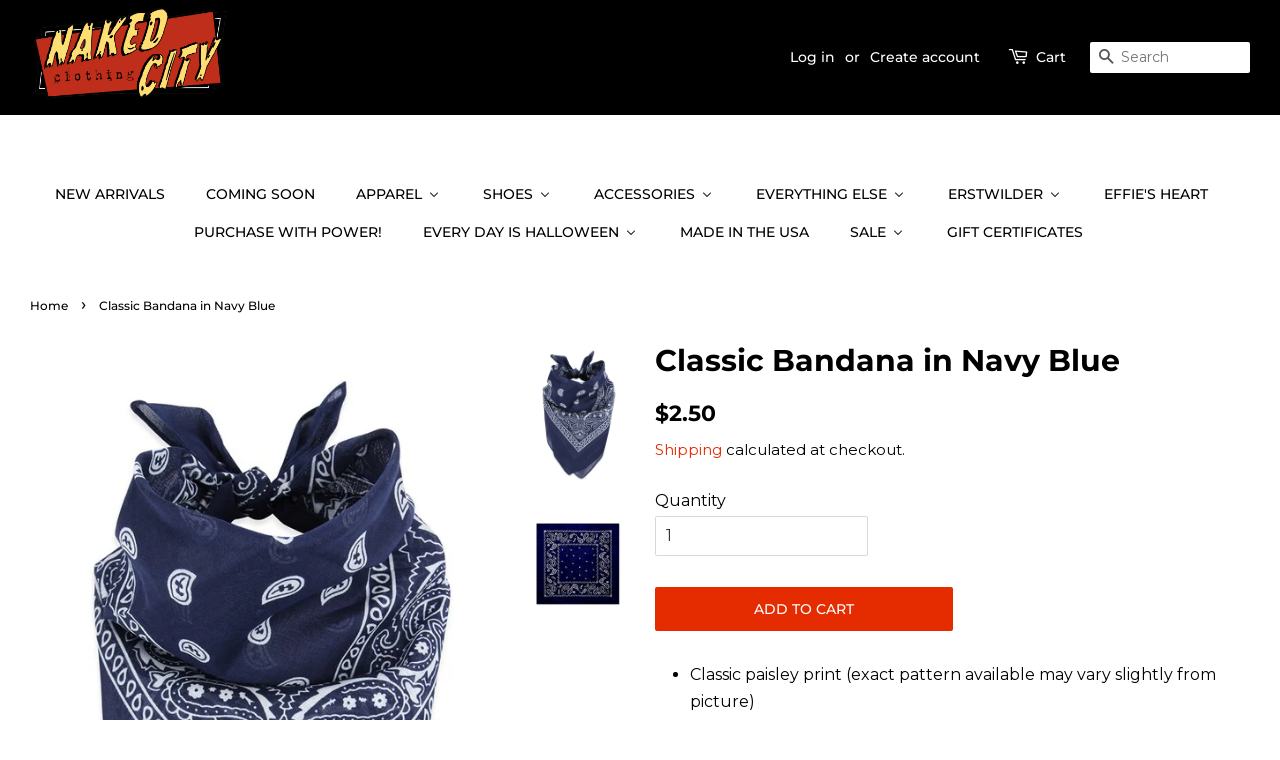

--- FILE ---
content_type: text/html; charset=utf-8
request_url: https://nakedcityclothing.com/products/classic-bandana-in-navy-blue
body_size: 59305
content:
<!doctype html>
<html class="no-js" lang="en">
<head>
<!-- Stock Alerts is generated by Ordersify -->
<style type="text/css">
  button#bis-inline-button {
    font-family: Montserrat,sans-serif;
    font-weight: 500;
    font-style: normal;
    text-transform: uppercase;
    width: 50%;
    margin-top: 1rem;
}

form.OrdersifyBIS-Form {
    margin-bottom: 0;
}

@media only screen and (max-width: 600px) {
 button#bis-inline-button {

    width: 100%;
}
}
</style>
<style type="text/css">
    
</style>
<script type="text/javascript">
  window.ORDERSIFY_BIS = window.ORDERSIFY_BIS || {};
  window.ORDERSIFY_BIS.template = "product";
  window.ORDERSIFY_BIS.language = "en";
  window.ORDERSIFY_BIS.primary_language = "en";
  window.ORDERSIFY_BIS.variant_inventory = [];
  window.ORDERSIFY_BIS.product_collections = [];
  
    window.ORDERSIFY_BIS.variant_inventory[39412405764138] = {
      inventory_management: "shopify",
      inventory_policy: "deny",
      inventory_quantity: 6
    };
  
  
    window.ORDERSIFY_BIS.product_collections.push({
      id: "261321392170",
    });
  
    window.ORDERSIFY_BIS.product_collections.push({
      id: "261322473514",
    });
  
    window.ORDERSIFY_BIS.product_collections.push({
      id: "261363400746",
    });
  
    window.ORDERSIFY_BIS.product_collections.push({
      id: "261451251754",
    });
  
    window.ORDERSIFY_BIS.product_collections.push({
      id: "261326733354",
    });
  
    window.ORDERSIFY_BIS.product_collections.push({
      id: "261412585514",
    });
  
    window.ORDERSIFY_BIS.product_collections.push({
      id: "261451218986",
    });
  
    window.ORDERSIFY_BIS.product_collections.push({
      id: "261363433514",
    });
  
  window.ORDERSIFY_BIS.shop = "naked-city-clothing.myshopify.com";
  window.ORDERSIFY_BIS.variant_inventory = [];
  
    window.ORDERSIFY_BIS.variant_inventory[39412405764138] = {
      inventory_management: "shopify",
      inventory_policy: "deny",
      inventory_quantity: 6
    };
  
  
  window.ORDERSIFY_BIS.popupSetting = {
    "is_optin_enable": false,
    "is_preorder": false,
    "is_brand_mark": false,
    "font_family": "Montserrat",
    "is_multiple_language": false,
    "font_size": 13,
    "popup_border_radius": 4,
    "popup_heading_color": "#000",
    "popup_text_color": "#000",
    "is_message_enable": false,
    "is_sms_enable": false,
    "is_accepts_marketing_enable": false,
    "field_border_radius": 4,
    "popup_button_color": "#000",
    "popup_button_bg_color": "#fcb900",
    "is_float_button": false,
    "is_inline_form": true,
    "inline_form_selector": null,
    "inline_form_position": null,
    "float_button_position": "right",
    "float_button_top": 36,
    "float_button_color": "#000",
    "float_button_bg_color": "#fcb900",
    "is_inline_button": true,
    "inline_button_color": "#000",
    "inline_button_bg_color": "#fcb900",
    "is_push_notification_enable": false,
    "is_overlay_close": false,
    "ignore_collection_ids": "",
    "ignore_product_tags": "",
    "ignore_product_ids": "",
    "is_auto_translation": false,
    "selector": "#osf_bis",
    "selector_position": "right",
    "is_ga": false,
    "is_fp": false,
    "is_fb_checkbox": false,
    "fb_page_id": null,
    "is_pushowl": false
};
  window.ORDERSIFY_BIS.product = {"id":6581267071018,"title":"Classic Bandana in Navy Blue","handle":"classic-bandana-in-navy-blue","description":"\u003cul\u003e\n\u003cli\u003eClassic paisley print (exact pattern available may vary slightly from picture)\u003c\/li\u003e\n\u003cli\u003e100% Cotton\u003c\/li\u003e\n\u003cli\u003eMeasures 20\" x 20\"\u003c\/li\u003e\n\u003c\/ul\u003e\u003cbr\u003e","published_at":"2021-05-14T20:21:47-07:00","created_at":"2021-05-14T20:21:47-07:00","vendor":"MYS Wholesale","type":"","tags":["41537","ACCESSORIES","BANDANAS","FACE MASKS"],"price":250,"price_min":250,"price_max":250,"available":true,"price_varies":false,"compare_at_price":null,"compare_at_price_min":0,"compare_at_price_max":0,"compare_at_price_varies":false,"variants":[{"id":39412405764138,"title":"Default Title","option1":"Default Title","option2":null,"option3":null,"sku":"bandana_paisleynavyblue","requires_shipping":true,"taxable":true,"featured_image":null,"available":true,"name":"Classic Bandana in Navy Blue","public_title":null,"options":["Default Title"],"price":250,"weight":113,"compare_at_price":null,"inventory_management":"shopify","barcode":"","requires_selling_plan":false,"selling_plan_allocations":[]}],"images":["\/\/nakedcityclothing.com\/cdn\/shop\/products\/bandana_paisleynavyblue-2.jpg?v=1626066425","\/\/nakedcityclothing.com\/cdn\/shop\/products\/bandana_paisleynavyblue-3.jpg?v=1621048907"],"featured_image":"\/\/nakedcityclothing.com\/cdn\/shop\/products\/bandana_paisleynavyblue-2.jpg?v=1626066425","options":["Title"],"media":[{"alt":"100% Cotton 20\" square classic bandana in navy blue with white paisley print, shown folded diagonally and tied to be worn bandit style","id":20620073435178,"position":1,"preview_image":{"aspect_ratio":0.666,"height":800,"width":533,"src":"\/\/nakedcityclothing.com\/cdn\/shop\/products\/bandana_paisleynavyblue-2.jpg?v=1626066425"},"aspect_ratio":0.666,"height":800,"media_type":"image","src":"\/\/nakedcityclothing.com\/cdn\/shop\/products\/bandana_paisleynavyblue-2.jpg?v=1626066425","width":533},{"alt":"Navy blue square cotton paisley print bandana shown flat","id":20620073467946,"position":2,"preview_image":{"aspect_ratio":1.0,"height":528,"width":528,"src":"\/\/nakedcityclothing.com\/cdn\/shop\/products\/bandana_paisleynavyblue-3.jpg?v=1621048907"},"aspect_ratio":1.0,"height":528,"media_type":"image","src":"\/\/nakedcityclothing.com\/cdn\/shop\/products\/bandana_paisleynavyblue-3.jpg?v=1621048907","width":528}],"requires_selling_plan":false,"selling_plan_groups":[],"content":"\u003cul\u003e\n\u003cli\u003eClassic paisley print (exact pattern available may vary slightly from picture)\u003c\/li\u003e\n\u003cli\u003e100% Cotton\u003c\/li\u003e\n\u003cli\u003eMeasures 20\" x 20\"\u003c\/li\u003e\n\u003c\/ul\u003e\u003cbr\u003e"};
  window.ORDERSIFY_BIS.currentVariant = {"id":39412405764138,"title":"Default Title","option1":"Default Title","option2":null,"option3":null,"sku":"bandana_paisleynavyblue","requires_shipping":true,"taxable":true,"featured_image":null,"available":true,"name":"Classic Bandana in Navy Blue","public_title":null,"options":["Default Title"],"price":250,"weight":113,"compare_at_price":null,"inventory_management":"shopify","barcode":"","requires_selling_plan":false,"selling_plan_allocations":[]};
  window.ORDERSIFY_BIS.stockRemainingSetting = {
    "status": false,
    "selector": "#osf_stock_remaining",
    "selector_position": "inside",
    "font_family": "Lato",
    "font_size": 13,
    "content": "Low stock! Only {{ quantity }} items left!",
    "display_quantity": 100
};
  
    window.ORDERSIFY_BIS.translations = {
    "en": {
        "inline_button_text": "Notify when available",
        "float_button_text": "Notify when available",
        "popup_heading": "Notify me when available",
        "popup_description": "We will send you a notification as soon as this product is available again.",
        "popup_button_text": "Notify me",
        "popup_note": "We respect your privacy and don't share your email with anybody.",
        "field_email_placeholder": "eg. username@example.com",
        "field_message_placeholder": "Tell something about your requirements to shop",
        "success_text": "You subscribed notification successfully",
        "required_email": "Your email is required",
        "invalid_email": "Your email is invalid",
        "invalid_message": "Your message must be less then 255 characters",
        "push_notification_message": "Receive via web notification",
        "low_stock_content": "Low stock! Only {{ quantity }} items left!",
        "optin_message": null,
        "please_agree": null
    }
};
  
</script>

<!-- End of Stock Alerts is generated by Ordersify -->

  <!-- Basic page needs ================================================== -->
  <meta charset="utf-8">
  <meta http-equiv="X-UA-Compatible" content="IE=edge,chrome=1">

  
  <link rel="shortcut icon" href="//nakedcityclothing.com/cdn/shop/files/favicon_32x32.jpg?v=1627688648" type="image/png" />
  

  <!-- Title and description ================================================== -->
  <title>
  Classic Navy Blue Bandana | Naked City Clothing
  </title>

  
  <meta name="description" content="Classic 100% cotton bandana in navy blue paisley print">
  

  <!-- Social meta ================================================== -->
  <!-- /snippets/social-meta-tags.liquid -->




<meta property="og:site_name" content="Naked City Clothing">
<meta property="og:url" content="https://nakedcityclothing.com/products/classic-bandana-in-navy-blue">
<meta property="og:title" content="Classic Navy Blue Bandana | Naked City Clothing">
<meta property="og:type" content="product">
<meta property="og:description" content="Classic 100% cotton bandana in navy blue paisley print">

  <meta property="og:price:amount" content="2.50">
  <meta property="og:price:currency" content="USD">

<meta property="og:image" content="http://nakedcityclothing.com/cdn/shop/products/bandana_paisleynavyblue-2_1200x1200.jpg?v=1626066425"><meta property="og:image" content="http://nakedcityclothing.com/cdn/shop/products/bandana_paisleynavyblue-3_1200x1200.jpg?v=1621048907">
<meta property="og:image:secure_url" content="https://nakedcityclothing.com/cdn/shop/products/bandana_paisleynavyblue-2_1200x1200.jpg?v=1626066425"><meta property="og:image:secure_url" content="https://nakedcityclothing.com/cdn/shop/products/bandana_paisleynavyblue-3_1200x1200.jpg?v=1621048907">


<meta name="twitter:card" content="summary_large_image">
<meta name="twitter:title" content="Classic Navy Blue Bandana | Naked City Clothing">
<meta name="twitter:description" content="Classic 100% cotton bandana in navy blue paisley print">


  <!-- Helpers ================================================== -->
  <link rel="canonical" href="https://nakedcityclothing.com/products/classic-bandana-in-navy-blue">
  <meta name="viewport" content="width=device-width,initial-scale=1">
  <meta name="theme-color" content="#e42c00">

  <!-- CSS ================================================== -->
  <link href="//nakedcityclothing.com/cdn/shop/t/3/assets/timber.scss.css?v=152867370768342129091762807711" rel="stylesheet" type="text/css" media="all" />
  <link href="//nakedcityclothing.com/cdn/shop/t/3/assets/theme.scss.css?v=40340698446763953821762807711" rel="stylesheet" type="text/css" media="all" />
  <style data-shopify>
  :root {
    --color-body-text: #000000;
    --color-body: #ffffff;
  }
</style>


  <script>
    window.theme = window.theme || {};

    var theme = {
      strings: {
        addToCart: "Add to Cart",
        soldOut: "Sold Out",
        unavailable: "Unavailable",
        zoomClose: "Close (Esc)",
        zoomPrev: "Previous (Left arrow key)",
        zoomNext: "Next (Right arrow key)",
        addressError: "Error looking up that address",
        addressNoResults: "No results for that address",
        addressQueryLimit: "You have exceeded the Google API usage limit. Consider upgrading to a \u003ca href=\"https:\/\/developers.google.com\/maps\/premium\/usage-limits\"\u003ePremium Plan\u003c\/a\u003e.",
        authError: "There was a problem authenticating your Google Maps API Key."
      },
      settings: {
        // Adding some settings to allow the editor to update correctly when they are changed
        enableWideLayout: true,
        typeAccentTransform: true,
        typeAccentSpacing: false,
        baseFontSize: '16px',
        headerBaseFontSize: '30px',
        accentFontSize: '14px'
      },
      variables: {
        mediaQueryMedium: 'screen and (max-width: 768px)',
        bpSmall: false
      },
      moneyFormat: "${{amount}}"
    };document.documentElement.className = document.documentElement.className.replace('no-js', 'supports-js');
  </script>

  <!-- Header hook for plugins ================================================== -->
  
  <script>window.performance && window.performance.mark && window.performance.mark('shopify.content_for_header.start');</script><meta name="facebook-domain-verification" content="g165l01zoydwsun3bl9sscwv9l1zd7">
<meta id="shopify-digital-wallet" name="shopify-digital-wallet" content="/26997260330/digital_wallets/dialog">
<meta name="shopify-checkout-api-token" content="cde376530b29d6237bdc4561748ee2f2">
<meta id="in-context-paypal-metadata" data-shop-id="26997260330" data-venmo-supported="false" data-environment="production" data-locale="en_US" data-paypal-v4="true" data-currency="USD">
<link rel="alternate" type="application/json+oembed" href="https://nakedcityclothing.com/products/classic-bandana-in-navy-blue.oembed">
<script async="async" src="/checkouts/internal/preloads.js?locale=en-US"></script>
<link rel="preconnect" href="https://shop.app" crossorigin="anonymous">
<script async="async" src="https://shop.app/checkouts/internal/preloads.js?locale=en-US&shop_id=26997260330" crossorigin="anonymous"></script>
<script id="apple-pay-shop-capabilities" type="application/json">{"shopId":26997260330,"countryCode":"US","currencyCode":"USD","merchantCapabilities":["supports3DS"],"merchantId":"gid:\/\/shopify\/Shop\/26997260330","merchantName":"Naked City Clothing","requiredBillingContactFields":["postalAddress","email"],"requiredShippingContactFields":["postalAddress","email"],"shippingType":"shipping","supportedNetworks":["visa","masterCard","amex","discover","elo","jcb"],"total":{"type":"pending","label":"Naked City Clothing","amount":"1.00"},"shopifyPaymentsEnabled":true,"supportsSubscriptions":true}</script>
<script id="shopify-features" type="application/json">{"accessToken":"cde376530b29d6237bdc4561748ee2f2","betas":["rich-media-storefront-analytics"],"domain":"nakedcityclothing.com","predictiveSearch":true,"shopId":26997260330,"locale":"en"}</script>
<script>var Shopify = Shopify || {};
Shopify.shop = "naked-city-clothing.myshopify.com";
Shopify.locale = "en";
Shopify.currency = {"active":"USD","rate":"1.0"};
Shopify.country = "US";
Shopify.theme = {"name":"Minimal","id":120258428970,"schema_name":"Minimal","schema_version":"12.5.1","theme_store_id":380,"role":"main"};
Shopify.theme.handle = "null";
Shopify.theme.style = {"id":null,"handle":null};
Shopify.cdnHost = "nakedcityclothing.com/cdn";
Shopify.routes = Shopify.routes || {};
Shopify.routes.root = "/";</script>
<script type="module">!function(o){(o.Shopify=o.Shopify||{}).modules=!0}(window);</script>
<script>!function(o){function n(){var o=[];function n(){o.push(Array.prototype.slice.apply(arguments))}return n.q=o,n}var t=o.Shopify=o.Shopify||{};t.loadFeatures=n(),t.autoloadFeatures=n()}(window);</script>
<script>
  window.ShopifyPay = window.ShopifyPay || {};
  window.ShopifyPay.apiHost = "shop.app\/pay";
  window.ShopifyPay.redirectState = null;
</script>
<script id="shop-js-analytics" type="application/json">{"pageType":"product"}</script>
<script defer="defer" async type="module" src="//nakedcityclothing.com/cdn/shopifycloud/shop-js/modules/v2/client.init-shop-cart-sync_BN7fPSNr.en.esm.js"></script>
<script defer="defer" async type="module" src="//nakedcityclothing.com/cdn/shopifycloud/shop-js/modules/v2/chunk.common_Cbph3Kss.esm.js"></script>
<script defer="defer" async type="module" src="//nakedcityclothing.com/cdn/shopifycloud/shop-js/modules/v2/chunk.modal_DKumMAJ1.esm.js"></script>
<script type="module">
  await import("//nakedcityclothing.com/cdn/shopifycloud/shop-js/modules/v2/client.init-shop-cart-sync_BN7fPSNr.en.esm.js");
await import("//nakedcityclothing.com/cdn/shopifycloud/shop-js/modules/v2/chunk.common_Cbph3Kss.esm.js");
await import("//nakedcityclothing.com/cdn/shopifycloud/shop-js/modules/v2/chunk.modal_DKumMAJ1.esm.js");

  window.Shopify.SignInWithShop?.initShopCartSync?.({"fedCMEnabled":true,"windoidEnabled":true});

</script>
<script>
  window.Shopify = window.Shopify || {};
  if (!window.Shopify.featureAssets) window.Shopify.featureAssets = {};
  window.Shopify.featureAssets['shop-js'] = {"shop-cart-sync":["modules/v2/client.shop-cart-sync_CJVUk8Jm.en.esm.js","modules/v2/chunk.common_Cbph3Kss.esm.js","modules/v2/chunk.modal_DKumMAJ1.esm.js"],"init-fed-cm":["modules/v2/client.init-fed-cm_7Fvt41F4.en.esm.js","modules/v2/chunk.common_Cbph3Kss.esm.js","modules/v2/chunk.modal_DKumMAJ1.esm.js"],"init-shop-email-lookup-coordinator":["modules/v2/client.init-shop-email-lookup-coordinator_Cc088_bR.en.esm.js","modules/v2/chunk.common_Cbph3Kss.esm.js","modules/v2/chunk.modal_DKumMAJ1.esm.js"],"init-windoid":["modules/v2/client.init-windoid_hPopwJRj.en.esm.js","modules/v2/chunk.common_Cbph3Kss.esm.js","modules/v2/chunk.modal_DKumMAJ1.esm.js"],"shop-button":["modules/v2/client.shop-button_B0jaPSNF.en.esm.js","modules/v2/chunk.common_Cbph3Kss.esm.js","modules/v2/chunk.modal_DKumMAJ1.esm.js"],"shop-cash-offers":["modules/v2/client.shop-cash-offers_DPIskqss.en.esm.js","modules/v2/chunk.common_Cbph3Kss.esm.js","modules/v2/chunk.modal_DKumMAJ1.esm.js"],"shop-toast-manager":["modules/v2/client.shop-toast-manager_CK7RT69O.en.esm.js","modules/v2/chunk.common_Cbph3Kss.esm.js","modules/v2/chunk.modal_DKumMAJ1.esm.js"],"init-shop-cart-sync":["modules/v2/client.init-shop-cart-sync_BN7fPSNr.en.esm.js","modules/v2/chunk.common_Cbph3Kss.esm.js","modules/v2/chunk.modal_DKumMAJ1.esm.js"],"init-customer-accounts-sign-up":["modules/v2/client.init-customer-accounts-sign-up_CfPf4CXf.en.esm.js","modules/v2/client.shop-login-button_DeIztwXF.en.esm.js","modules/v2/chunk.common_Cbph3Kss.esm.js","modules/v2/chunk.modal_DKumMAJ1.esm.js"],"pay-button":["modules/v2/client.pay-button_CgIwFSYN.en.esm.js","modules/v2/chunk.common_Cbph3Kss.esm.js","modules/v2/chunk.modal_DKumMAJ1.esm.js"],"init-customer-accounts":["modules/v2/client.init-customer-accounts_DQ3x16JI.en.esm.js","modules/v2/client.shop-login-button_DeIztwXF.en.esm.js","modules/v2/chunk.common_Cbph3Kss.esm.js","modules/v2/chunk.modal_DKumMAJ1.esm.js"],"avatar":["modules/v2/client.avatar_BTnouDA3.en.esm.js"],"init-shop-for-new-customer-accounts":["modules/v2/client.init-shop-for-new-customer-accounts_CsZy_esa.en.esm.js","modules/v2/client.shop-login-button_DeIztwXF.en.esm.js","modules/v2/chunk.common_Cbph3Kss.esm.js","modules/v2/chunk.modal_DKumMAJ1.esm.js"],"shop-follow-button":["modules/v2/client.shop-follow-button_BRMJjgGd.en.esm.js","modules/v2/chunk.common_Cbph3Kss.esm.js","modules/v2/chunk.modal_DKumMAJ1.esm.js"],"checkout-modal":["modules/v2/client.checkout-modal_B9Drz_yf.en.esm.js","modules/v2/chunk.common_Cbph3Kss.esm.js","modules/v2/chunk.modal_DKumMAJ1.esm.js"],"shop-login-button":["modules/v2/client.shop-login-button_DeIztwXF.en.esm.js","modules/v2/chunk.common_Cbph3Kss.esm.js","modules/v2/chunk.modal_DKumMAJ1.esm.js"],"lead-capture":["modules/v2/client.lead-capture_DXYzFM3R.en.esm.js","modules/v2/chunk.common_Cbph3Kss.esm.js","modules/v2/chunk.modal_DKumMAJ1.esm.js"],"shop-login":["modules/v2/client.shop-login_CA5pJqmO.en.esm.js","modules/v2/chunk.common_Cbph3Kss.esm.js","modules/v2/chunk.modal_DKumMAJ1.esm.js"],"payment-terms":["modules/v2/client.payment-terms_BxzfvcZJ.en.esm.js","modules/v2/chunk.common_Cbph3Kss.esm.js","modules/v2/chunk.modal_DKumMAJ1.esm.js"]};
</script>
<script>(function() {
  var isLoaded = false;
  function asyncLoad() {
    if (isLoaded) return;
    isLoaded = true;
    var urls = ["https:\/\/cdn.shopify.com\/s\/files\/1\/0033\/3538\/9233\/files\/pct_15countaug26paidd24_free1.js?v=1600324071\u0026shop=naked-city-clothing.myshopify.com","https:\/\/cdn.ordersify.com\/sdk\/productalerts-shopify.js?shop=naked-city-clothing.myshopify.com","\/\/cool-image-magnifier.product-image-zoom.com\/js\/core\/main.min.js?timestamp=1652342347\u0026shop=naked-city-clothing.myshopify.com","https:\/\/cdn.hextom.com\/js\/freeshippingbar.js?shop=naked-city-clothing.myshopify.com","https:\/\/static.ablestar.app\/link-manager\/404-tracker\/26997260330\/5d52060d-7e08-401c-8d32-e77fec8013cd.js?shop=naked-city-clothing.myshopify.com"];
    for (var i = 0; i < urls.length; i++) {
      var s = document.createElement('script');
      s.type = 'text/javascript';
      s.async = true;
      s.src = urls[i];
      var x = document.getElementsByTagName('script')[0];
      x.parentNode.insertBefore(s, x);
    }
  };
  if(window.attachEvent) {
    window.attachEvent('onload', asyncLoad);
  } else {
    window.addEventListener('load', asyncLoad, false);
  }
})();</script>
<script id="__st">var __st={"a":26997260330,"offset":-28800,"reqid":"ba9bef14-e19f-43ff-947e-121c51878beb-1769914607","pageurl":"nakedcityclothing.com\/products\/classic-bandana-in-navy-blue","u":"312747194f0a","p":"product","rtyp":"product","rid":6581267071018};</script>
<script>window.ShopifyPaypalV4VisibilityTracking = true;</script>
<script id="captcha-bootstrap">!function(){'use strict';const t='contact',e='account',n='new_comment',o=[[t,t],['blogs',n],['comments',n],[t,'customer']],c=[[e,'customer_login'],[e,'guest_login'],[e,'recover_customer_password'],[e,'create_customer']],r=t=>t.map((([t,e])=>`form[action*='/${t}']:not([data-nocaptcha='true']) input[name='form_type'][value='${e}']`)).join(','),a=t=>()=>t?[...document.querySelectorAll(t)].map((t=>t.form)):[];function s(){const t=[...o],e=r(t);return a(e)}const i='password',u='form_key',d=['recaptcha-v3-token','g-recaptcha-response','h-captcha-response',i],f=()=>{try{return window.sessionStorage}catch{return}},m='__shopify_v',_=t=>t.elements[u];function p(t,e,n=!1){try{const o=window.sessionStorage,c=JSON.parse(o.getItem(e)),{data:r}=function(t){const{data:e,action:n}=t;return t[m]||n?{data:e,action:n}:{data:t,action:n}}(c);for(const[e,n]of Object.entries(r))t.elements[e]&&(t.elements[e].value=n);n&&o.removeItem(e)}catch(o){console.error('form repopulation failed',{error:o})}}const l='form_type',E='cptcha';function T(t){t.dataset[E]=!0}const w=window,h=w.document,L='Shopify',v='ce_forms',y='captcha';let A=!1;((t,e)=>{const n=(g='f06e6c50-85a8-45c8-87d0-21a2b65856fe',I='https://cdn.shopify.com/shopifycloud/storefront-forms-hcaptcha/ce_storefront_forms_captcha_hcaptcha.v1.5.2.iife.js',D={infoText:'Protected by hCaptcha',privacyText:'Privacy',termsText:'Terms'},(t,e,n)=>{const o=w[L][v],c=o.bindForm;if(c)return c(t,g,e,D).then(n);var r;o.q.push([[t,g,e,D],n]),r=I,A||(h.body.append(Object.assign(h.createElement('script'),{id:'captcha-provider',async:!0,src:r})),A=!0)});var g,I,D;w[L]=w[L]||{},w[L][v]=w[L][v]||{},w[L][v].q=[],w[L][y]=w[L][y]||{},w[L][y].protect=function(t,e){n(t,void 0,e),T(t)},Object.freeze(w[L][y]),function(t,e,n,w,h,L){const[v,y,A,g]=function(t,e,n){const i=e?o:[],u=t?c:[],d=[...i,...u],f=r(d),m=r(i),_=r(d.filter((([t,e])=>n.includes(e))));return[a(f),a(m),a(_),s()]}(w,h,L),I=t=>{const e=t.target;return e instanceof HTMLFormElement?e:e&&e.form},D=t=>v().includes(t);t.addEventListener('submit',(t=>{const e=I(t);if(!e)return;const n=D(e)&&!e.dataset.hcaptchaBound&&!e.dataset.recaptchaBound,o=_(e),c=g().includes(e)&&(!o||!o.value);(n||c)&&t.preventDefault(),c&&!n&&(function(t){try{if(!f())return;!function(t){const e=f();if(!e)return;const n=_(t);if(!n)return;const o=n.value;o&&e.removeItem(o)}(t);const e=Array.from(Array(32),(()=>Math.random().toString(36)[2])).join('');!function(t,e){_(t)||t.append(Object.assign(document.createElement('input'),{type:'hidden',name:u})),t.elements[u].value=e}(t,e),function(t,e){const n=f();if(!n)return;const o=[...t.querySelectorAll(`input[type='${i}']`)].map((({name:t})=>t)),c=[...d,...o],r={};for(const[a,s]of new FormData(t).entries())c.includes(a)||(r[a]=s);n.setItem(e,JSON.stringify({[m]:1,action:t.action,data:r}))}(t,e)}catch(e){console.error('failed to persist form',e)}}(e),e.submit())}));const S=(t,e)=>{t&&!t.dataset[E]&&(n(t,e.some((e=>e===t))),T(t))};for(const o of['focusin','change'])t.addEventListener(o,(t=>{const e=I(t);D(e)&&S(e,y())}));const B=e.get('form_key'),M=e.get(l),P=B&&M;t.addEventListener('DOMContentLoaded',(()=>{const t=y();if(P)for(const e of t)e.elements[l].value===M&&p(e,B);[...new Set([...A(),...v().filter((t=>'true'===t.dataset.shopifyCaptcha))])].forEach((e=>S(e,t)))}))}(h,new URLSearchParams(w.location.search),n,t,e,['guest_login'])})(!0,!0)}();</script>
<script integrity="sha256-4kQ18oKyAcykRKYeNunJcIwy7WH5gtpwJnB7kiuLZ1E=" data-source-attribution="shopify.loadfeatures" defer="defer" src="//nakedcityclothing.com/cdn/shopifycloud/storefront/assets/storefront/load_feature-a0a9edcb.js" crossorigin="anonymous"></script>
<script crossorigin="anonymous" defer="defer" src="//nakedcityclothing.com/cdn/shopifycloud/storefront/assets/shopify_pay/storefront-65b4c6d7.js?v=20250812"></script>
<script data-source-attribution="shopify.dynamic_checkout.dynamic.init">var Shopify=Shopify||{};Shopify.PaymentButton=Shopify.PaymentButton||{isStorefrontPortableWallets:!0,init:function(){window.Shopify.PaymentButton.init=function(){};var t=document.createElement("script");t.src="https://nakedcityclothing.com/cdn/shopifycloud/portable-wallets/latest/portable-wallets.en.js",t.type="module",document.head.appendChild(t)}};
</script>
<script data-source-attribution="shopify.dynamic_checkout.buyer_consent">
  function portableWalletsHideBuyerConsent(e){var t=document.getElementById("shopify-buyer-consent"),n=document.getElementById("shopify-subscription-policy-button");t&&n&&(t.classList.add("hidden"),t.setAttribute("aria-hidden","true"),n.removeEventListener("click",e))}function portableWalletsShowBuyerConsent(e){var t=document.getElementById("shopify-buyer-consent"),n=document.getElementById("shopify-subscription-policy-button");t&&n&&(t.classList.remove("hidden"),t.removeAttribute("aria-hidden"),n.addEventListener("click",e))}window.Shopify?.PaymentButton&&(window.Shopify.PaymentButton.hideBuyerConsent=portableWalletsHideBuyerConsent,window.Shopify.PaymentButton.showBuyerConsent=portableWalletsShowBuyerConsent);
</script>
<script data-source-attribution="shopify.dynamic_checkout.cart.bootstrap">document.addEventListener("DOMContentLoaded",(function(){function t(){return document.querySelector("shopify-accelerated-checkout-cart, shopify-accelerated-checkout")}if(t())Shopify.PaymentButton.init();else{new MutationObserver((function(e,n){t()&&(Shopify.PaymentButton.init(),n.disconnect())})).observe(document.body,{childList:!0,subtree:!0})}}));
</script>
<link id="shopify-accelerated-checkout-styles" rel="stylesheet" media="screen" href="https://nakedcityclothing.com/cdn/shopifycloud/portable-wallets/latest/accelerated-checkout-backwards-compat.css" crossorigin="anonymous">
<style id="shopify-accelerated-checkout-cart">
        #shopify-buyer-consent {
  margin-top: 1em;
  display: inline-block;
  width: 100%;
}

#shopify-buyer-consent.hidden {
  display: none;
}

#shopify-subscription-policy-button {
  background: none;
  border: none;
  padding: 0;
  text-decoration: underline;
  font-size: inherit;
  cursor: pointer;
}

#shopify-subscription-policy-button::before {
  box-shadow: none;
}

      </style>

<script>window.performance && window.performance.mark && window.performance.mark('shopify.content_for_header.end');</script>
<script type="text/javascript">window.moneyFormat = "${{amount}}";
  window.shopCurrency = "USD";
  window.assetsUrl = '//nakedcityclothing.com/cdn/shop/t/3/assets/';
</script>
<script>
  window.globoRelatedProductsConfig = {
    apiUrl: "https://related-products.globosoftware.net/api",
    alternateApiUrl: "https://related-products.globosoftware.net",
    shop: "naked-city-clothing.myshopify.com",
    shopNumber: 29742,
    domain: "nakedcityclothing.com",
    customer:null,
    urls: {
      search: "\/search",
      collection: "\/collections",
    },
    page: 'product',
    translation: {"add_to_cart":"Add to cart","added_to_cart":"Added to cart","add_selected_to_cart":"Add selected to cart","added_selected_to_cart":"Added selected to cart","sale":"Sale","total_price":"Total price:","this_item":"This item:","sold_out":"Sold out"},
    settings: {"hidewatermark":false,"redirect":true,"new_tab":false,"image_ratio":"400:500","hidden_tags":null,"exclude_tags":null,"carousel_autoplay":false,"carousel_items":5,"discount":{"enable":false,"condition":"any","type":"percentage","value":10},"sold_out":false,"carousel_loop":true,"visible_tags":null},
    manualRecommendations: {},
    boughtTogetherIds: {},
    trendingProducts: {"error":"json not allowed for this object"},
    productBoughtTogether: {"type":"product_bought_together","title":{"text":"Frequently Bought Together","color":"#212121","fontSize":"25","align":"left"},"subtitle":{"text":null,"color":"#212121","fontSize":"18"},"limit":10,"maxWidth":1170,"conditions":[{"id":"bought_together","status":1},{"id":"manual","status":1},{"id":"vendor","type":"same","status":1},{"id":"type","type":"same","status":1},{"id":"collection","type":"same","status":1},{"id":"tags","type":"same","status":1},{"id":"global","status":1}],"template":{"id":"2","elements":["price","addToCartBtn","variantSelector","saleLabel"],"productTitle":{"fontSize":"15","color":"#212121"},"productPrice":{"fontSize":"14","color":"#212121"},"productOldPrice":{"fontSize":16,"color":"#919191"},"button":{"fontSize":"14","color":"#ffffff","backgroundColor":"#212121"},"saleLabel":{"color":"#fff","backgroundColor":"#c00000"},"this_item":true,"selected":true},"random":false,"discount":true,"enable":false},
    productRelated: {"type":"product_related","enable":true,"subtitle":{"text":null,"color":"#212121","fontSize":"18"},"maxWidth":1170,"random":false,"discount":false,"title":{"color":"#212121","fontSize":"25","align":"center","text":"You Might Also Like..."},"limit":5,"conditions":[{"id":"manual","status":0},{"id":"bought_together","status":0},{"id":"vendor","type":"same","status":0},{"id":"type","type":"same","status":0},{"id":"collection","type":"same","status":0},{"id":"tags","type":"same","status":1,"rules":null},{"id":"global","status":0}],"template":{"elements":["price","addToCartBtn","variantSelector","saleLabel"],"productTitle":{"fontSize":"15","color":"#212121"},"productPrice":{"fontSize":"14","color":"#212121"},"productOldPrice":{"fontSize":16,"color":"#919191"},"button":{"fontSize":"14","color":"#ffffff","backgroundColor":"#212121"},"saleLabel":{"color":"#fff","backgroundColor":"#c00000"},"this_item":false,"selected":false,"id":"1"}},
    cart: {"type":"cart","enable":true,"title":{"text":"What else do you need?","color":"#212121","fontSize":"20","align":"left"},"subtitle":{"text":null,"color":"#212121","fontSize":"18"},"limit":5,"maxWidth":1170,"conditions":[{"id":"manual","status":1},{"id":"bought_together","status":1},{"id":"tags","type":"same","status":1},{"id":"global","status":1}],"template":{"id":"3","elements":["price","addToCartBtn","variantSelector","saleLabel"],"productTitle":{"fontSize":"14","color":"#212121"},"productPrice":{"fontSize":"14","color":"#212121"},"productOldPrice":{"fontSize":16,"color":"#919191"},"button":{"fontSize":"15","color":"#ffffff","backgroundColor":"#212121"},"saleLabel":{"color":"#fff","backgroundColor":"#c00000"},"this_item":true,"selected":true},"random":false,"discount":false},
    basis_collection_handle: 'all',
    widgets: [],
    view_name: 'globo.alsobought',
    cart_properties_name: '_bundle',
    discounted_ids: [],
    discount_min_amount: 0,data: {
      ids: ["6581267071018"],
      vendors: ["MYS Wholesale"],
      types: [""],
      tags: ["41537","ACCESSORIES","BANDANAS","FACE MASKS"],
      collections: []
    },product: {
        id: "6581267071018",
        title: "Classic Bandana in Navy Blue",
        handle: "classic-bandana-in-navy-blue",
        price: 250,
        compare_at_price: null,
        images: ["//nakedcityclothing.com/cdn/shop/products/bandana_paisleynavyblue-2.jpg?v=1626066425"],
        variants: [{"id":39412405764138,"title":"Default Title","option1":"Default Title","option2":null,"option3":null,"sku":"bandana_paisleynavyblue","requires_shipping":true,"taxable":true,"featured_image":null,"available":true,"name":"Classic Bandana in Navy Blue","public_title":null,"options":["Default Title"],"price":250,"weight":113,"compare_at_price":null,"inventory_management":"shopify","barcode":"","requires_selling_plan":false,"selling_plan_allocations":[]}],
        available: true,
        vendor: "MYS Wholesale",
        product_type: "",
        tags: ["41537","ACCESSORIES","BANDANAS","FACE MASKS"]
      },no_image_url: "https://cdn.shopify.com/s/images/admin/no-image-large.gif"
  };
</script>
<script>globoRelatedProductsConfig.data.collections = globoRelatedProductsConfig.data.collections.concat(["accessories","accessories-bandanas","best-selling-products","best-selling-collection","accessories-face-masks","globo_basis_collection","new-collection","newest-products"]);globoRelatedProductsConfig.boughtTogetherIds[6581267071018] =false;
</script>
<script defer src="//nakedcityclothing.com/cdn/shop/t/3/assets/globo.alsobought.data.js?v=65027963035772134881622162531" type="text/javascript"></script>
<script defer src="//nakedcityclothing.com/cdn/shop/t/3/assets/globo.alsobought.js?v=12878131845785172081622162539" type="text/javascript"></script>
<link rel="preload stylesheet" href="//nakedcityclothing.com/cdn/shop/t/3/assets/globo.alsobought.css?v=130562659620160138211622162535" as="style">


  <script src="//nakedcityclothing.com/cdn/shop/t/3/assets/jquery-2.2.3.min.js?v=58211863146907186831621203523" type="text/javascript"></script>

  <script src="//nakedcityclothing.com/cdn/shop/t/3/assets/lazysizes.min.js?v=155223123402716617051621203523" async="async"></script>

  
  

 

<script>window.__pagefly_analytics_settings__ = {"acceptTracking":false};</script>
 
                  <script>
              if (typeof BSS_PL == 'undefined') {
                  var BSS_PL = {};
              }
              var bssPlApiServer = "https://product-labels-pro.bsscommerce.com";
              BSS_PL.customerTags = 'null';
              BSS_PL.configData = [];
              BSS_PL.storeId = 10820;
              BSS_PL.currentPlan = "false";
              BSS_PL.storeIdCustomOld = "10678";
              </script>
          <style>
.homepage-slideshow .slick-slide .bss_pl_img {
    visibility: hidden;
}
</style>
                      
<!-- Start of Judge.me Core -->
<link rel="dns-prefetch" href="https://cdn.judge.me/">
<script data-cfasync='false' class='jdgm-settings-script'>window.jdgmSettings={"pagination":5,"disable_web_reviews":false,"badge_no_review_text":"No reviews","badge_n_reviews_text":"{{ n }} review/reviews","hide_badge_preview_if_no_reviews":true,"badge_hide_text":false,"enforce_center_preview_badge":false,"widget_title":"Customer Reviews","widget_open_form_text":"Write a review","widget_close_form_text":"Cancel review","widget_refresh_page_text":"Refresh page","widget_summary_text":"Based on {{ number_of_reviews }} review/reviews","widget_no_review_text":"Be the first to write a review","widget_name_field_text":"Display name","widget_verified_name_field_text":"Verified Name (public)","widget_name_placeholder_text":"Display name","widget_required_field_error_text":"This field is required.","widget_email_field_text":"Email address","widget_verified_email_field_text":"Verified Email (private, can not be edited)","widget_email_placeholder_text":"Your email address","widget_email_field_error_text":"Please enter a valid email address.","widget_rating_field_text":"Rating","widget_review_title_field_text":"Review Title","widget_review_title_placeholder_text":"Give your review a title","widget_review_body_field_text":"Review content","widget_review_body_placeholder_text":"Start writing here...","widget_pictures_field_text":"Picture/Video (optional)","widget_submit_review_text":"Submit Review","widget_submit_verified_review_text":"Submit Verified Review","widget_submit_success_msg_with_auto_publish":"Thank you! Please refresh the page in a few moments to see your review. You can remove or edit your review by logging into \u003ca href='https://judge.me/login' target='_blank' rel='nofollow noopener'\u003eJudge.me\u003c/a\u003e","widget_submit_success_msg_no_auto_publish":"Thank you! Your review will be published as soon as it is approved by the shop admin. You can remove or edit your review by logging into \u003ca href='https://judge.me/login' target='_blank' rel='nofollow noopener'\u003eJudge.me\u003c/a\u003e","widget_show_default_reviews_out_of_total_text":"Showing {{ n_reviews_shown }} out of {{ n_reviews }} reviews.","widget_show_all_link_text":"Show all","widget_show_less_link_text":"Show less","widget_author_said_text":"{{ reviewer_name }} said:","widget_days_text":"{{ n }} days ago","widget_weeks_text":"{{ n }} week/weeks ago","widget_months_text":"{{ n }} month/months ago","widget_years_text":"{{ n }} year/years ago","widget_yesterday_text":"Yesterday","widget_today_text":"Today","widget_replied_text":"\u003e\u003e {{ shop_name }} replied:","widget_read_more_text":"Read more","widget_reviewer_name_as_initial":"","widget_rating_filter_color":"#fbcd0a","widget_rating_filter_see_all_text":"See all reviews","widget_sorting_most_recent_text":"Most Recent","widget_sorting_highest_rating_text":"Highest Rating","widget_sorting_lowest_rating_text":"Lowest Rating","widget_sorting_with_pictures_text":"Only Pictures","widget_sorting_most_helpful_text":"Most Helpful","widget_open_question_form_text":"Ask a question","widget_reviews_subtab_text":"Reviews","widget_questions_subtab_text":"Questions","widget_question_label_text":"Question","widget_answer_label_text":"Answer","widget_question_placeholder_text":"Write your question here","widget_submit_question_text":"Submit Question","widget_question_submit_success_text":"Thank you for your question! We will notify you once it gets answered.","verified_badge_text":"Verified","verified_badge_bg_color":"","verified_badge_text_color":"","verified_badge_placement":"left-of-reviewer-name","widget_review_max_height":"","widget_hide_border":false,"widget_social_share":false,"widget_thumb":false,"widget_review_location_show":false,"widget_location_format":"","all_reviews_include_out_of_store_products":true,"all_reviews_out_of_store_text":"(out of store)","all_reviews_pagination":100,"all_reviews_product_name_prefix_text":"about","enable_review_pictures":false,"enable_question_anwser":false,"widget_theme":"default","review_date_format":"mm/dd/yyyy","default_sort_method":"most-recent","widget_product_reviews_subtab_text":"Product Reviews","widget_shop_reviews_subtab_text":"Shop Reviews","widget_other_products_reviews_text":"Reviews for other products","widget_store_reviews_subtab_text":"Store reviews","widget_no_store_reviews_text":"This store hasn't received any reviews yet","widget_web_restriction_product_reviews_text":"This product hasn't received any reviews yet","widget_no_items_text":"No items found","widget_show_more_text":"Show more","widget_write_a_store_review_text":"Write a Store Review","widget_other_languages_heading":"Reviews in Other Languages","widget_translate_review_text":"Translate review to {{ language }}","widget_translating_review_text":"Translating...","widget_show_original_translation_text":"Show original ({{ language }})","widget_translate_review_failed_text":"Review couldn't be translated.","widget_translate_review_retry_text":"Retry","widget_translate_review_try_again_later_text":"Try again later","show_product_url_for_grouped_product":false,"widget_sorting_pictures_first_text":"Pictures First","show_pictures_on_all_rev_page_mobile":false,"show_pictures_on_all_rev_page_desktop":false,"floating_tab_hide_mobile_install_preference":false,"floating_tab_button_name":"★ Reviews","floating_tab_title":"Let customers speak for us","floating_tab_button_color":"","floating_tab_button_background_color":"","floating_tab_url":"","floating_tab_url_enabled":false,"floating_tab_tab_style":"text","all_reviews_text_badge_text":"Customers rate us {{ shop.metafields.judgeme.all_reviews_rating | round: 1 }}/5 based on {{ shop.metafields.judgeme.all_reviews_count }} reviews.","all_reviews_text_badge_text_branded_style":"{{ shop.metafields.judgeme.all_reviews_rating | round: 1 }} out of 5 stars based on {{ shop.metafields.judgeme.all_reviews_count }} reviews","is_all_reviews_text_badge_a_link":false,"show_stars_for_all_reviews_text_badge":false,"all_reviews_text_badge_url":"","all_reviews_text_style":"text","all_reviews_text_color_style":"judgeme_brand_color","all_reviews_text_color":"#108474","all_reviews_text_show_jm_brand":true,"featured_carousel_show_header":true,"featured_carousel_title":"Let customers speak for us","testimonials_carousel_title":"Customers are saying","videos_carousel_title":"Real customer stories","cards_carousel_title":"Customers are saying","featured_carousel_count_text":"from {{ n }} reviews","featured_carousel_add_link_to_all_reviews_page":false,"featured_carousel_url":"","featured_carousel_show_images":true,"featured_carousel_autoslide_interval":5,"featured_carousel_arrows_on_the_sides":false,"featured_carousel_height":250,"featured_carousel_width":80,"featured_carousel_image_size":0,"featured_carousel_image_height":250,"featured_carousel_arrow_color":"#eeeeee","verified_count_badge_style":"vintage","verified_count_badge_orientation":"horizontal","verified_count_badge_color_style":"judgeme_brand_color","verified_count_badge_color":"#108474","is_verified_count_badge_a_link":false,"verified_count_badge_url":"","verified_count_badge_show_jm_brand":true,"widget_rating_preset_default":5,"widget_first_sub_tab":"product-reviews","widget_show_histogram":true,"widget_histogram_use_custom_color":false,"widget_pagination_use_custom_color":false,"widget_star_use_custom_color":false,"widget_verified_badge_use_custom_color":false,"widget_write_review_use_custom_color":false,"picture_reminder_submit_button":"Upload Pictures","enable_review_videos":false,"mute_video_by_default":false,"widget_sorting_videos_first_text":"Videos First","widget_review_pending_text":"Pending","featured_carousel_items_for_large_screen":3,"social_share_options_order":"Facebook,Twitter","remove_microdata_snippet":false,"disable_json_ld":false,"enable_json_ld_products":false,"preview_badge_show_question_text":false,"preview_badge_no_question_text":"No questions","preview_badge_n_question_text":"{{ number_of_questions }} question/questions","qa_badge_show_icon":false,"qa_badge_position":"same-row","remove_judgeme_branding":false,"widget_add_search_bar":false,"widget_search_bar_placeholder":"Search","widget_sorting_verified_only_text":"Verified only","featured_carousel_theme":"default","featured_carousel_show_rating":true,"featured_carousel_show_title":true,"featured_carousel_show_body":true,"featured_carousel_show_date":false,"featured_carousel_show_reviewer":true,"featured_carousel_show_product":false,"featured_carousel_header_background_color":"#108474","featured_carousel_header_text_color":"#ffffff","featured_carousel_name_product_separator":"reviewed","featured_carousel_full_star_background":"#108474","featured_carousel_empty_star_background":"#dadada","featured_carousel_vertical_theme_background":"#f9fafb","featured_carousel_verified_badge_enable":false,"featured_carousel_verified_badge_color":"#108474","featured_carousel_border_style":"round","featured_carousel_review_line_length_limit":3,"featured_carousel_more_reviews_button_text":"Read more reviews","featured_carousel_view_product_button_text":"View product","all_reviews_page_load_reviews_on":"scroll","all_reviews_page_load_more_text":"Load More Reviews","disable_fb_tab_reviews":false,"enable_ajax_cdn_cache":false,"widget_public_name_text":"displayed publicly like","default_reviewer_name":"John Smith","default_reviewer_name_has_non_latin":true,"widget_reviewer_anonymous":"Anonymous","medals_widget_title":"Judge.me Review Medals","medals_widget_background_color":"#f9fafb","medals_widget_position":"footer_all_pages","medals_widget_border_color":"#f9fafb","medals_widget_verified_text_position":"left","medals_widget_use_monochromatic_version":false,"medals_widget_elements_color":"#108474","show_reviewer_avatar":true,"widget_invalid_yt_video_url_error_text":"Not a YouTube video URL","widget_max_length_field_error_text":"Please enter no more than {0} characters.","widget_show_country_flag":false,"widget_show_collected_via_shop_app":true,"widget_verified_by_shop_badge_style":"light","widget_verified_by_shop_text":"Verified by Shop","widget_show_photo_gallery":false,"widget_load_with_code_splitting":true,"widget_ugc_install_preference":false,"widget_ugc_title":"Made by us, Shared by you","widget_ugc_subtitle":"Tag us to see your picture featured in our page","widget_ugc_arrows_color":"#ffffff","widget_ugc_primary_button_text":"Buy Now","widget_ugc_primary_button_background_color":"#108474","widget_ugc_primary_button_text_color":"#ffffff","widget_ugc_primary_button_border_width":"0","widget_ugc_primary_button_border_style":"none","widget_ugc_primary_button_border_color":"#108474","widget_ugc_primary_button_border_radius":"25","widget_ugc_secondary_button_text":"Load More","widget_ugc_secondary_button_background_color":"#ffffff","widget_ugc_secondary_button_text_color":"#108474","widget_ugc_secondary_button_border_width":"2","widget_ugc_secondary_button_border_style":"solid","widget_ugc_secondary_button_border_color":"#108474","widget_ugc_secondary_button_border_radius":"25","widget_ugc_reviews_button_text":"View Reviews","widget_ugc_reviews_button_background_color":"#ffffff","widget_ugc_reviews_button_text_color":"#108474","widget_ugc_reviews_button_border_width":"2","widget_ugc_reviews_button_border_style":"solid","widget_ugc_reviews_button_border_color":"#108474","widget_ugc_reviews_button_border_radius":"25","widget_ugc_reviews_button_link_to":"judgeme-reviews-page","widget_ugc_show_post_date":true,"widget_ugc_max_width":"800","widget_rating_metafield_value_type":true,"widget_primary_color":"#108474","widget_enable_secondary_color":false,"widget_secondary_color":"#edf5f5","widget_summary_average_rating_text":"{{ average_rating }} out of 5","widget_media_grid_title":"Customer photos \u0026 videos","widget_media_grid_see_more_text":"See more","widget_round_style":false,"widget_show_product_medals":true,"widget_verified_by_judgeme_text":"Verified by Judge.me","widget_show_store_medals":true,"widget_verified_by_judgeme_text_in_store_medals":"Verified by Judge.me","widget_media_field_exceed_quantity_message":"Sorry, we can only accept {{ max_media }} for one review.","widget_media_field_exceed_limit_message":"{{ file_name }} is too large, please select a {{ media_type }} less than {{ size_limit }}MB.","widget_review_submitted_text":"Review Submitted!","widget_question_submitted_text":"Question Submitted!","widget_close_form_text_question":"Cancel","widget_write_your_answer_here_text":"Write your answer here","widget_enabled_branded_link":true,"widget_show_collected_by_judgeme":false,"widget_reviewer_name_color":"","widget_write_review_text_color":"","widget_write_review_bg_color":"","widget_collected_by_judgeme_text":"collected by Judge.me","widget_pagination_type":"standard","widget_load_more_text":"Load More","widget_load_more_color":"#108474","widget_full_review_text":"Full Review","widget_read_more_reviews_text":"Read More Reviews","widget_read_questions_text":"Read Questions","widget_questions_and_answers_text":"Questions \u0026 Answers","widget_verified_by_text":"Verified by","widget_verified_text":"Verified","widget_number_of_reviews_text":"{{ number_of_reviews }} reviews","widget_back_button_text":"Back","widget_next_button_text":"Next","widget_custom_forms_filter_button":"Filters","custom_forms_style":"vertical","widget_show_review_information":false,"how_reviews_are_collected":"How reviews are collected?","widget_show_review_keywords":false,"widget_gdpr_statement":"How we use your data: We'll only contact you about the review you left, and only if necessary. By submitting your review, you agree to Judge.me's \u003ca href='https://judge.me/terms' target='_blank' rel='nofollow noopener'\u003eterms\u003c/a\u003e, \u003ca href='https://judge.me/privacy' target='_blank' rel='nofollow noopener'\u003eprivacy\u003c/a\u003e and \u003ca href='https://judge.me/content-policy' target='_blank' rel='nofollow noopener'\u003econtent\u003c/a\u003e policies.","widget_multilingual_sorting_enabled":false,"widget_translate_review_content_enabled":false,"widget_translate_review_content_method":"manual","popup_widget_review_selection":"automatically_with_pictures","popup_widget_round_border_style":true,"popup_widget_show_title":true,"popup_widget_show_body":true,"popup_widget_show_reviewer":false,"popup_widget_show_product":true,"popup_widget_show_pictures":true,"popup_widget_use_review_picture":true,"popup_widget_show_on_home_page":true,"popup_widget_show_on_product_page":true,"popup_widget_show_on_collection_page":true,"popup_widget_show_on_cart_page":true,"popup_widget_position":"bottom_left","popup_widget_first_review_delay":5,"popup_widget_duration":5,"popup_widget_interval":5,"popup_widget_review_count":5,"popup_widget_hide_on_mobile":true,"review_snippet_widget_round_border_style":true,"review_snippet_widget_card_color":"#FFFFFF","review_snippet_widget_slider_arrows_background_color":"#FFFFFF","review_snippet_widget_slider_arrows_color":"#000000","review_snippet_widget_star_color":"#108474","show_product_variant":false,"all_reviews_product_variant_label_text":"Variant: ","widget_show_verified_branding":false,"widget_ai_summary_title":"Customers say","widget_ai_summary_disclaimer":"AI-powered review summary based on recent customer reviews","widget_show_ai_summary":false,"widget_show_ai_summary_bg":false,"widget_show_review_title_input":true,"redirect_reviewers_invited_via_email":"review_widget","request_store_review_after_product_review":false,"request_review_other_products_in_order":false,"review_form_color_scheme":"default","review_form_corner_style":"square","review_form_star_color":{},"review_form_text_color":"#333333","review_form_background_color":"#ffffff","review_form_field_background_color":"#fafafa","review_form_button_color":{},"review_form_button_text_color":"#ffffff","review_form_modal_overlay_color":"#000000","review_content_screen_title_text":"How would you rate this product?","review_content_introduction_text":"We would love it if you would share a bit about your experience.","store_review_form_title_text":"How would you rate this store?","store_review_form_introduction_text":"We would love it if you would share a bit about your experience.","show_review_guidance_text":true,"one_star_review_guidance_text":"Poor","five_star_review_guidance_text":"Great","customer_information_screen_title_text":"About you","customer_information_introduction_text":"Please tell us more about you.","custom_questions_screen_title_text":"Your experience in more detail","custom_questions_introduction_text":"Here are a few questions to help us understand more about your experience.","review_submitted_screen_title_text":"Thanks for your review!","review_submitted_screen_thank_you_text":"We are processing it and it will appear on the store soon.","review_submitted_screen_email_verification_text":"Please confirm your email by clicking the link we just sent you. This helps us keep reviews authentic.","review_submitted_request_store_review_text":"Would you like to share your experience of shopping with us?","review_submitted_review_other_products_text":"Would you like to review these products?","store_review_screen_title_text":"Would you like to share your experience of shopping with us?","store_review_introduction_text":"We value your feedback and use it to improve. Please share any thoughts or suggestions you have.","reviewer_media_screen_title_picture_text":"Share a picture","reviewer_media_introduction_picture_text":"Upload a photo to support your review.","reviewer_media_screen_title_video_text":"Share a video","reviewer_media_introduction_video_text":"Upload a video to support your review.","reviewer_media_screen_title_picture_or_video_text":"Share a picture or video","reviewer_media_introduction_picture_or_video_text":"Upload a photo or video to support your review.","reviewer_media_youtube_url_text":"Paste your Youtube URL here","advanced_settings_next_step_button_text":"Next","advanced_settings_close_review_button_text":"Close","modal_write_review_flow":false,"write_review_flow_required_text":"Required","write_review_flow_privacy_message_text":"We respect your privacy.","write_review_flow_anonymous_text":"Post review as anonymous","write_review_flow_visibility_text":"This won't be visible to other customers.","write_review_flow_multiple_selection_help_text":"Select as many as you like","write_review_flow_single_selection_help_text":"Select one option","write_review_flow_required_field_error_text":"This field is required","write_review_flow_invalid_email_error_text":"Please enter a valid email address","write_review_flow_max_length_error_text":"Max. {{ max_length }} characters.","write_review_flow_media_upload_text":"\u003cb\u003eClick to upload\u003c/b\u003e or drag and drop","write_review_flow_gdpr_statement":"We'll only contact you about your review if necessary. By submitting your review, you agree to our \u003ca href='https://judge.me/terms' target='_blank' rel='nofollow noopener'\u003eterms and conditions\u003c/a\u003e and \u003ca href='https://judge.me/privacy' target='_blank' rel='nofollow noopener'\u003eprivacy policy\u003c/a\u003e.","rating_only_reviews_enabled":false,"show_negative_reviews_help_screen":false,"new_review_flow_help_screen_rating_threshold":3,"negative_review_resolution_screen_title_text":"Tell us more","negative_review_resolution_text":"Your experience matters to us. If there were issues with your purchase, we're here to help. Feel free to reach out to us, we'd love the opportunity to make things right.","negative_review_resolution_button_text":"Contact us","negative_review_resolution_proceed_with_review_text":"Leave a review","negative_review_resolution_subject":"Issue with purchase from {{ shop_name }}.{{ order_name }}","preview_badge_collection_page_install_status":false,"widget_review_custom_css":"","preview_badge_custom_css":"","preview_badge_stars_count":"5-stars","featured_carousel_custom_css":"","floating_tab_custom_css":"","all_reviews_widget_custom_css":"","medals_widget_custom_css":"","verified_badge_custom_css":"","all_reviews_text_custom_css":"","transparency_badges_collected_via_store_invite":false,"transparency_badges_from_another_provider":false,"transparency_badges_collected_from_store_visitor":false,"transparency_badges_collected_by_verified_review_provider":false,"transparency_badges_earned_reward":false,"transparency_badges_collected_via_store_invite_text":"Review collected via store invitation","transparency_badges_from_another_provider_text":"Review collected from another provider","transparency_badges_collected_from_store_visitor_text":"Review collected from a store visitor","transparency_badges_written_in_google_text":"Review written in Google","transparency_badges_written_in_etsy_text":"Review written in Etsy","transparency_badges_written_in_shop_app_text":"Review written in Shop App","transparency_badges_earned_reward_text":"Review earned a reward for future purchase","product_review_widget_per_page":10,"widget_store_review_label_text":"Review about the store","checkout_comment_extension_title_on_product_page":"Customer Comments","checkout_comment_extension_num_latest_comment_show":5,"checkout_comment_extension_format":"name_and_timestamp","checkout_comment_customer_name":"last_initial","checkout_comment_comment_notification":true,"preview_badge_collection_page_install_preference":false,"preview_badge_home_page_install_preference":false,"preview_badge_product_page_install_preference":false,"review_widget_install_preference":"","review_carousel_install_preference":false,"floating_reviews_tab_install_preference":"none","verified_reviews_count_badge_install_preference":false,"all_reviews_text_install_preference":false,"review_widget_best_location":true,"judgeme_medals_install_preference":false,"review_widget_revamp_enabled":false,"review_widget_qna_enabled":false,"review_widget_header_theme":"minimal","review_widget_widget_title_enabled":true,"review_widget_header_text_size":"medium","review_widget_header_text_weight":"regular","review_widget_average_rating_style":"compact","review_widget_bar_chart_enabled":true,"review_widget_bar_chart_type":"numbers","review_widget_bar_chart_style":"standard","review_widget_expanded_media_gallery_enabled":false,"review_widget_reviews_section_theme":"standard","review_widget_image_style":"thumbnails","review_widget_review_image_ratio":"square","review_widget_stars_size":"medium","review_widget_verified_badge":"standard_text","review_widget_review_title_text_size":"medium","review_widget_review_text_size":"medium","review_widget_review_text_length":"medium","review_widget_number_of_columns_desktop":3,"review_widget_carousel_transition_speed":5,"review_widget_custom_questions_answers_display":"always","review_widget_button_text_color":"#FFFFFF","review_widget_text_color":"#000000","review_widget_lighter_text_color":"#7B7B7B","review_widget_corner_styling":"soft","review_widget_review_word_singular":"review","review_widget_review_word_plural":"reviews","review_widget_voting_label":"Helpful?","review_widget_shop_reply_label":"Reply from {{ shop_name }}:","review_widget_filters_title":"Filters","qna_widget_question_word_singular":"Question","qna_widget_question_word_plural":"Questions","qna_widget_answer_reply_label":"Answer from {{ answerer_name }}:","qna_content_screen_title_text":"Ask a question about this product","qna_widget_question_required_field_error_text":"Please enter your question.","qna_widget_flow_gdpr_statement":"We'll only contact you about your question if necessary. By submitting your question, you agree to our \u003ca href='https://judge.me/terms' target='_blank' rel='nofollow noopener'\u003eterms and conditions\u003c/a\u003e and \u003ca href='https://judge.me/privacy' target='_blank' rel='nofollow noopener'\u003eprivacy policy\u003c/a\u003e.","qna_widget_question_submitted_text":"Thanks for your question!","qna_widget_close_form_text_question":"Close","qna_widget_question_submit_success_text":"We’ll notify you by email when your question is answered.","all_reviews_widget_v2025_enabled":false,"all_reviews_widget_v2025_header_theme":"default","all_reviews_widget_v2025_widget_title_enabled":true,"all_reviews_widget_v2025_header_text_size":"medium","all_reviews_widget_v2025_header_text_weight":"regular","all_reviews_widget_v2025_average_rating_style":"compact","all_reviews_widget_v2025_bar_chart_enabled":true,"all_reviews_widget_v2025_bar_chart_type":"numbers","all_reviews_widget_v2025_bar_chart_style":"standard","all_reviews_widget_v2025_expanded_media_gallery_enabled":false,"all_reviews_widget_v2025_show_store_medals":true,"all_reviews_widget_v2025_show_photo_gallery":true,"all_reviews_widget_v2025_show_review_keywords":false,"all_reviews_widget_v2025_show_ai_summary":false,"all_reviews_widget_v2025_show_ai_summary_bg":false,"all_reviews_widget_v2025_add_search_bar":false,"all_reviews_widget_v2025_default_sort_method":"most-recent","all_reviews_widget_v2025_reviews_per_page":10,"all_reviews_widget_v2025_reviews_section_theme":"default","all_reviews_widget_v2025_image_style":"thumbnails","all_reviews_widget_v2025_review_image_ratio":"square","all_reviews_widget_v2025_stars_size":"medium","all_reviews_widget_v2025_verified_badge":"bold_badge","all_reviews_widget_v2025_review_title_text_size":"medium","all_reviews_widget_v2025_review_text_size":"medium","all_reviews_widget_v2025_review_text_length":"medium","all_reviews_widget_v2025_number_of_columns_desktop":3,"all_reviews_widget_v2025_carousel_transition_speed":5,"all_reviews_widget_v2025_custom_questions_answers_display":"always","all_reviews_widget_v2025_show_product_variant":false,"all_reviews_widget_v2025_show_reviewer_avatar":true,"all_reviews_widget_v2025_reviewer_name_as_initial":"","all_reviews_widget_v2025_review_location_show":false,"all_reviews_widget_v2025_location_format":"","all_reviews_widget_v2025_show_country_flag":false,"all_reviews_widget_v2025_verified_by_shop_badge_style":"light","all_reviews_widget_v2025_social_share":false,"all_reviews_widget_v2025_social_share_options_order":"Facebook,Twitter,LinkedIn,Pinterest","all_reviews_widget_v2025_pagination_type":"standard","all_reviews_widget_v2025_button_text_color":"#FFFFFF","all_reviews_widget_v2025_text_color":"#000000","all_reviews_widget_v2025_lighter_text_color":"#7B7B7B","all_reviews_widget_v2025_corner_styling":"soft","all_reviews_widget_v2025_title":"Customer reviews","all_reviews_widget_v2025_ai_summary_title":"Customers say about this store","all_reviews_widget_v2025_no_review_text":"Be the first to write a review","platform":"shopify","branding_url":"https://app.judge.me/reviews/stores/nakedcityclothing.com","branding_text":"Powered by Judge.me","locale":"en","reply_name":"Naked City Clothing","widget_version":"2.1","footer":true,"autopublish":true,"review_dates":true,"enable_custom_form":false,"shop_use_review_site":true,"shop_locale":"en","enable_multi_locales_translations":false,"show_review_title_input":true,"review_verification_email_status":"always","can_be_branded":true,"reply_name_text":"Naked City Clothing"};</script> <style class='jdgm-settings-style'>.jdgm-xx{left:0}.jdgm-histogram .jdgm-histogram__bar-content{background:#fbcd0a}.jdgm-histogram .jdgm-histogram__bar:after{background:#fbcd0a}.jdgm-prev-badge[data-average-rating='0.00']{display:none !important}.jdgm-author-all-initials{display:none !important}.jdgm-author-last-initial{display:none !important}.jdgm-rev-widg__title{visibility:hidden}.jdgm-rev-widg__summary-text{visibility:hidden}.jdgm-prev-badge__text{visibility:hidden}.jdgm-rev__replier:before{content:'Naked City Clothing'}.jdgm-rev__prod-link-prefix:before{content:'about'}.jdgm-rev__variant-label:before{content:'Variant: '}.jdgm-rev__out-of-store-text:before{content:'(out of store)'}@media only screen and (min-width: 768px){.jdgm-rev__pics .jdgm-rev_all-rev-page-picture-separator,.jdgm-rev__pics .jdgm-rev__product-picture{display:none}}@media only screen and (max-width: 768px){.jdgm-rev__pics .jdgm-rev_all-rev-page-picture-separator,.jdgm-rev__pics .jdgm-rev__product-picture{display:none}}.jdgm-preview-badge[data-template="product"]{display:none !important}.jdgm-preview-badge[data-template="collection"]{display:none !important}.jdgm-preview-badge[data-template="index"]{display:none !important}.jdgm-verified-count-badget[data-from-snippet="true"]{display:none !important}.jdgm-carousel-wrapper[data-from-snippet="true"]{display:none !important}.jdgm-all-reviews-text[data-from-snippet="true"]{display:none !important}.jdgm-medals-section[data-from-snippet="true"]{display:none !important}.jdgm-ugc-media-wrapper[data-from-snippet="true"]{display:none !important}.jdgm-rev__transparency-badge[data-badge-type="review_collected_via_store_invitation"]{display:none !important}.jdgm-rev__transparency-badge[data-badge-type="review_collected_from_another_provider"]{display:none !important}.jdgm-rev__transparency-badge[data-badge-type="review_collected_from_store_visitor"]{display:none !important}.jdgm-rev__transparency-badge[data-badge-type="review_written_in_etsy"]{display:none !important}.jdgm-rev__transparency-badge[data-badge-type="review_written_in_google_business"]{display:none !important}.jdgm-rev__transparency-badge[data-badge-type="review_written_in_shop_app"]{display:none !important}.jdgm-rev__transparency-badge[data-badge-type="review_earned_for_future_purchase"]{display:none !important}
</style> <style class='jdgm-settings-style'></style>

  
  
  
  <style class='jdgm-miracle-styles'>
  @-webkit-keyframes jdgm-spin{0%{-webkit-transform:rotate(0deg);-ms-transform:rotate(0deg);transform:rotate(0deg)}100%{-webkit-transform:rotate(359deg);-ms-transform:rotate(359deg);transform:rotate(359deg)}}@keyframes jdgm-spin{0%{-webkit-transform:rotate(0deg);-ms-transform:rotate(0deg);transform:rotate(0deg)}100%{-webkit-transform:rotate(359deg);-ms-transform:rotate(359deg);transform:rotate(359deg)}}@font-face{font-family:'JudgemeStar';src:url("[data-uri]") format("woff");font-weight:normal;font-style:normal}.jdgm-star{font-family:'JudgemeStar';display:inline !important;text-decoration:none !important;padding:0 4px 0 0 !important;margin:0 !important;font-weight:bold;opacity:1;-webkit-font-smoothing:antialiased;-moz-osx-font-smoothing:grayscale}.jdgm-star:hover{opacity:1}.jdgm-star:last-of-type{padding:0 !important}.jdgm-star.jdgm--on:before{content:"\e000"}.jdgm-star.jdgm--off:before{content:"\e001"}.jdgm-star.jdgm--half:before{content:"\e002"}.jdgm-widget *{margin:0;line-height:1.4;-webkit-box-sizing:border-box;-moz-box-sizing:border-box;box-sizing:border-box;-webkit-overflow-scrolling:touch}.jdgm-hidden{display:none !important;visibility:hidden !important}.jdgm-temp-hidden{display:none}.jdgm-spinner{width:40px;height:40px;margin:auto;border-radius:50%;border-top:2px solid #eee;border-right:2px solid #eee;border-bottom:2px solid #eee;border-left:2px solid #ccc;-webkit-animation:jdgm-spin 0.8s infinite linear;animation:jdgm-spin 0.8s infinite linear}.jdgm-prev-badge{display:block !important}

</style>


  
  
   


<script data-cfasync='false' class='jdgm-script'>
!function(e){window.jdgm=window.jdgm||{},jdgm.CDN_HOST="https://cdn.judge.me/",
jdgm.docReady=function(d){(e.attachEvent?"complete"===e.readyState:"loading"!==e.readyState)?
setTimeout(d,0):e.addEventListener("DOMContentLoaded",d)},jdgm.loadCSS=function(d,t,o,s){
!o&&jdgm.loadCSS.requestedUrls.indexOf(d)>=0||(jdgm.loadCSS.requestedUrls.push(d),
(s=e.createElement("link")).rel="stylesheet",s.class="jdgm-stylesheet",s.media="nope!",
s.href=d,s.onload=function(){this.media="all",t&&setTimeout(t)},e.body.appendChild(s))},
jdgm.loadCSS.requestedUrls=[],jdgm.loadJS=function(e,d){var t=new XMLHttpRequest;
t.onreadystatechange=function(){4===t.readyState&&(Function(t.response)(),d&&d(t.response))},
t.open("GET",e),t.send()},jdgm.docReady((function(){(window.jdgmLoadCSS||e.querySelectorAll(
".jdgm-widget, .jdgm-all-reviews-page").length>0)&&(jdgmSettings.widget_load_with_code_splitting?
parseFloat(jdgmSettings.widget_version)>=3?jdgm.loadCSS(jdgm.CDN_HOST+"widget_v3/base.css"):
jdgm.loadCSS(jdgm.CDN_HOST+"widget/base.css"):jdgm.loadCSS(jdgm.CDN_HOST+"shopify_v2.css"),
jdgm.loadJS(jdgm.CDN_HOST+"loader.js"))}))}(document);
</script>

<noscript><link rel="stylesheet" type="text/css" media="all" href="https://cdn.judge.me/shopify_v2.css"></noscript>
<!-- End of Judge.me Core -->



<style>

    .primenWrapper ul, ol {
        display: block;
        margin-block-start: 1em;
        margin-block-end: 1em;
        margin-inline-start: 0px;
        margin-inline-end: 0px;
        padding-inline-start: 40px;
        list-style-type: revert;
    }
    .primenWrapper li {
        list-style: inherit;
        list-style-position: inside;
    }

    .prime-d-block{display:block;}
    .prime-d-inline-block{display:inline-block;}
						
    .prime-align-middle{vertical-align:middle;}
    .prime-align-top {vertical-align: top;}
    
    .prime-m-0{margin: 0rem;} 
    .prime-mr-0{margin-right: 0rem;} 
    .prime-ml-0{margin-left: 0rem;}
    .prime-mt-0{margin-top: 0rem;}
    .prime-mb-0{margin-bottom: 0rem;}
    
    .prime-m-1{margin: .25rem;} 
    .prime-mr-1{margin-right: .25rem;} 
    .prime-ml-1{margin-left: .25rem;}
    .prime-mt-1{margin-top: .25rem;}
    .prime-mb-1{margin-bottom: .25rem;}

    .prime-m-2{margin: .5rem;} 
    .prime-mr-2{margin-right: .5rem;} 
    .prime-ml-2{margin-left: .5rem;}
    .prime-mt-2{margin-top: .5rem;}
    .prime-mb-2{margin-bottom: .5rem;}

    .prime-m-3{margin: 1em;} 
    .prime-mr-3{margin-right: 1rem;} 
    .prime-ml-3{margin-left: 1rem;}
    .prime-mt-3{margin-top: 1rem;}
    .prime-mb-3{margin-bottom: 1rem;}

    .prime-m-4{margin: 1.5rem;} 
    .prime-mr-4{margin-right: 1.5rem;} 
    .prime-ml-4{margin-left: 1.5rem;}
    .prime-mt-4{margin-top: 1.5rem;}
    .prime-mb-4{margin-bottom: 1.5rem;}

    .prime-m-5{margin: 3rem;} 
    .prime-mr-5{margin-right: 3rem;} 
    .prime-ml-5{margin-left: 3rem;}
    .prime-mt-5{margin-top: 3rem;}
    .prime-mb-5{margin-bottom: 3rem;}

    .prime-p-0{padding: 0rem;} 
    .prime-pr-0{padding-right: 0rem;} 
    .prime-pl-0{padding-left: 0rem;}
    .prime-pt-0{padding-top: 0rem;}
    .prime-pb-0{padding-bottom: 0rem;}
    
    .prime-p-1{padding: .25rem;} 
    .prime-pr-1{padding-right: .25rem;} 
    .prime-pl-1{padding-left: .25rem;}
    .prime-pt-1{padding-top: .25rem;}
    .prime-pb-1{padding-bottom: .25rem;}

    .prime-p-2{padding: .5rem;} 
    .prime-pr-2{padding-right: .5rem;} 
    .prime-pl-2{padding-left: .5rem;}
    .prime-pt-2{padding-top: .5rem;}
    .prime-pb-2{padding-bottom: .5rem;}

    .prime-p-3{padding: 1em;} 
    .prime-pr-3{padding-right: 1rem;} 
    .prime-pl-3{padding-left: 1rem;}
    .prime-pt-3{padding-top: 1rem;}
    .prime-pb-3{padding-bottom: 1rem;}

    .prime-p-4{padding: 1.5rem;} 
    .prime-pr-4{padding-right: 1.5rem;} 
    .prime-pl-4{padding-left: 1.5rem;}
    .prime-pt-4{padding-top: 1.5rem;}
    .prime-pb-4{padding-bottom: 1.5rem;}

    .prime-p-5{padding: 3rem;} 
    .prime-pr-5{padding-right: 3rem;} 
    .prime-pl-5{padding-left: 3rem;}
    .prime-pt-5{padding-top: 3rem;}
    .prime-pb-5{padding-bottom: 3rem;}

    .prime-px-2{padding-left:.5rem;padding-right:.5rem;}
    .prime-py-1{padding-top:.25rem;padding-bottom:.25rem;}
    .prime-mx-auto{margin-left: auto;margin-right: auto;}
    .prime-text-center{text-align:center;}
    .prime-text-left{text-align:left;}

    .prime-px-0{padding-left:0px !important;padding-right:0px !important;}

    .primebanPhotoOuter {line-height: 0px;}

    @-ms-viewport{width:device-width}html{box-sizing:border-box;-ms-overflow-style:scrollbar}*,::after,::before{box-sizing:inherit}.prime-container{width:100%;padding-right:15px;padding-left:15px;margin-right:auto;margin-left:auto}@media (min-width:576px){.prime-container{max-width:540px}}@media (min-width:768px){.prime-container{max-width:720px}}@media (min-width:992px){.prime-container{max-width:960px}}@media (min-width:1200px){.prime-container{max-width:1140px}}.prime-container-fluid{width:100%;padding-right:15px;padding-left:15px;margin-right:auto;margin-left:auto}.prime-row{display:-ms-flexbox;display:flex;-ms-flex-wrap:wrap;flex-wrap:wrap;margin-right:-15px;margin-left:-15px}.prime-no-gutters{margin-right:0;margin-left:0}.prime-no-gutters>.col,.prime-no-gutters>[class*=col-]{padding-right:0;padding-left:0}.prime-col,.prime-col-1,.prime-col-10,.prime-col-11,.prime-col-12,.prime-col-2,.prime-col-3,.prime-col-4,.prime-col-5,.prime-col-6,.prime-col-7,.prime-col-8,.prime-col-9,.prime-col-auto,.prime-col-lg,.prime-col-lg-1,.prime-col-lg-10,.prime-col-lg-11,.prime-col-lg-12,.prime-col-lg-2,.prime-col-lg-3,.prime-col-lg-4,.prime-col-lg-5,.prime-col-lg-6,.prime-col-lg-7,.prime-col-lg-8,.prime-col-lg-9,.prime-col-lg-auto,.prime-col-md,.prime-col-md-1,.prime-col-md-10,.prime-col-md-11,.prime-col-md-12,.prime-col-md-2,.prime-col-md-3,.prime-col-md-4,.prime-col-md-5,.prime-col-md-6,.prime-col-md-7,.prime-col-md-8,.prime-col-md-9,.prime-col-md-auto,.prime-col-sm,.prime-col-sm-1,.prime-col-sm-10,.prime-col-sm-11,.prime-col-sm-12,.prime-col-sm-2,.prime-col-sm-3,.prime-col-sm-4,.prime-col-sm-5,.prime-col-sm-6,.prime-col-sm-7,.prime-col-sm-8,.prime-col-sm-9,.prime-col-sm-auto,.prime-col-xl,.prime-col-xl-1,.prime-col-xl-10,.prime-col-xl-11,.prime-col-xl-12,.prime-col-xl-2,.prime-col-xl-3,.prime-col-xl-4,.prime-col-xl-5,.prime-col-xl-6,.prime-col-xl-7,.prime-col-xl-8,.prime-col-xl-9,.prime-col-xl-auto{position:relative;width:100%;min-height:1px;padding-right:15px;padding-left:15px}.prime-col{-ms-flex-preferred-size:0;flex-basis:0;-ms-flex-positive:1;flex-grow:1;max-width:100%}.prime-col-auto{-ms-flex:0 0 auto;flex:0 0 auto;width:auto;max-width:none}.prime-col-1{-ms-flex:0 0 8.333333%;flex:0 0 8.333333%;max-width:8.333333%}.prime-col-2{-ms-flex:0 0 16.666667%;flex:0 0 16.666667%;max-width:16.666667%}.prime-col-3{-ms-flex:0 0 25%;flex:0 0 25%;max-width:25%}.prime-col-4{-ms-flex:0 0 33.333333%;flex:0 0 33.333333%;max-width:33.333333%}.prime-col-5{-ms-flex:0 0 41.666667%;flex:0 0 41.666667%;max-width:41.666667%}.prime-col-6{-ms-flex:0 0 50%;flex:0 0 50%;max-width:50%}.prime-col-7{-ms-flex:0 0 58.333333%;flex:0 0 58.333333%;max-width:58.333333%}.prime-col-8{-ms-flex:0 0 66.666667%;flex:0 0 66.666667%;max-width:66.666667%}.prime-col-9{-ms-flex:0 0 75%;flex:0 0 75%;max-width:75%}.prime-col-10{-ms-flex:0 0 83.333333%;flex:0 0 83.333333%;max-width:83.333333%}.prime-col-11{-ms-flex:0 0 91.666667%;flex:0 0 91.666667%;max-width:91.666667%}.prime-col-12{-ms-flex:0 0 100%;flex:0 0 100%;max-width:100%}.prime-order-first{-ms-flex-order:-1;order:-1}.prime-order-last{-ms-flex-order:13;order:13}.prime-order-0{-ms-flex-order:0;order:0}.prime-order-1{-ms-flex-order:1;order:1}.prime-order-2{-ms-flex-order:2;order:2}.prime-order-3{-ms-flex-order:3;order:3}.prime-order-4{-ms-flex-order:4;order:4}.prime-order-5{-ms-flex-order:5;order:5}.prime-order-6{-ms-flex-order:6;order:6}.prime-order-7{-ms-flex-order:7;order:7}.prime-order-8{-ms-flex-order:8;order:8}.prime-order-9{-ms-flex-order:9;order:9}.prime-order-10{-ms-flex-order:10;order:10}.prime-order-11{-ms-flex-order:11;order:11}.prime-order-12{-ms-flex-order:12;order:12}.prime-offset-1{margin-left:8.333333%}.prime-offset-2{margin-left:16.666667%}.prime-offset-3{margin-left:25%}.prime-offset-4{margin-left:33.333333%}.prime-offset-5{margin-left:41.666667%}.prime-offset-6{margin-left:50%}.prime-offset-7{margin-left:58.333333%}.prime-offset-8{margin-left:66.666667%}.prime-offset-9{margin-left:75%}.prime-offset-10{margin-left:83.333333%}.prime-offset-11{margin-left:91.666667%}@media (min-width:576px){.prime-col-sm{-ms-flex-preferred-size:0;flex-basis:0;-ms-flex-positive:1;flex-grow:1;max-width:100%}.prime-col-sm-auto{-ms-flex:0 0 auto;flex:0 0 auto;width:auto;max-width:none}.prime-col-sm-1{-ms-flex:0 0 8.333333%;flex:0 0 8.333333%;max-width:8.333333%}.prime-col-sm-2{-ms-flex:0 0 16.666667%;flex:0 0 16.666667%;max-width:16.666667%}.prime-col-sm-3{-ms-flex:0 0 25%;flex:0 0 25%;max-width:25%}.prime-col-sm-4{-ms-flex:0 0 33.333333%;flex:0 0 33.333333%;max-width:33.333333%}.prime-col-sm-5{-ms-flex:0 0 41.666667%;flex:0 0 41.666667%;max-width:41.666667%}.prime-col-sm-6{-ms-flex:0 0 50%;flex:0 0 50%;max-width:50%}.prime-col-sm-7{-ms-flex:0 0 58.333333%;flex:0 0 58.333333%;max-width:58.333333%}.prime-col-sm-8{-ms-flex:0 0 66.666667%;flex:0 0 66.666667%;max-width:66.666667%}.prime-col-sm-9{-ms-flex:0 0 75%;flex:0 0 75%;max-width:75%}.prime-col-sm-10{-ms-flex:0 0 83.333333%;flex:0 0 83.333333%;max-width:83.333333%}.prime-col-sm-11{-ms-flex:0 0 91.666667%;flex:0 0 91.666667%;max-width:91.666667%}.prime-col-sm-12{-ms-flex:0 0 100%;flex:0 0 100%;max-width:100%}.prime-order-sm-first{-ms-flex-order:-1;order:-1}.prime-order-sm-last{-ms-flex-order:13;order:13}.prime-order-sm-0{-ms-flex-order:0;order:0}.prime-order-sm-1{-ms-flex-order:1;order:1}.prime-order-sm-2{-ms-flex-order:2;order:2}.prime-order-sm-3{-ms-flex-order:3;order:3}.prime-order-sm-4{-ms-flex-order:4;order:4}.prime-order-sm-5{-ms-flex-order:5;order:5}.prime-order-sm-6{-ms-flex-order:6;order:6}.prime-order-sm-7{-ms-flex-order:7;order:7}.prime-order-sm-8{-ms-flex-order:8;order:8}.prime-order-sm-9{-ms-flex-order:9;order:9}.prime-order-sm-10{-ms-flex-order:10;order:10}.prime-order-sm-11{-ms-flex-order:11;order:11}.prime-order-sm-12{-ms-flex-order:12;order:12}.prime-offset-sm-0{margin-left:0}.prime-offset-sm-1{margin-left:8.333333%}.prime-offset-sm-2{margin-left:16.666667%}.prime-offset-sm-3{margin-left:25%}.prime-offset-sm-4{margin-left:33.333333%}.prime-offset-sm-5{margin-left:41.666667%}.prime-offset-sm-6{margin-left:50%}.prime-offset-sm-7{margin-left:58.333333%}.prime-offset-sm-8{margin-left:66.666667%}.prime-offset-sm-9{margin-left:75%}.prime-offset-sm-10{margin-left:83.333333%}.prime-offset-sm-11{margin-left:91.666667%}}@media (min-width:768px){.prime-col-md{-ms-flex-preferred-size:0;flex-basis:0;-ms-flex-positive:1;flex-grow:1;max-width:100%}.prime-col-md-auto{-ms-flex:0 0 auto;flex:0 0 auto;width:auto;max-width:none}.prime-col-md-1{-ms-flex:0 0 8.333333%;flex:0 0 8.333333%;max-width:8.333333%}.prime-col-md-2{-ms-flex:0 0 16.666667%;flex:0 0 16.666667%;max-width:16.666667%}.prime-col-md-3{-ms-flex:0 0 25%;flex:0 0 25%;max-width:25%}.prime-col-md-4{-ms-flex:0 0 33.333333%;flex:0 0 33.333333%;max-width:33.333333%}.prime-col-md-5{-ms-flex:0 0 41.666667%;flex:0 0 41.666667%;max-width:41.666667%}.prime-col-md-6{-ms-flex:0 0 50%;flex:0 0 50%;max-width:50%}.prime-col-md-7{-ms-flex:0 0 58.333333%;flex:0 0 58.333333%;max-width:58.333333%}.prime-col-md-8{-ms-flex:0 0 66.666667%;flex:0 0 66.666667%;max-width:66.666667%}.prime-col-md-9{-ms-flex:0 0 75%;flex:0 0 75%;max-width:75%}.prime-col-md-10{-ms-flex:0 0 83.333333%;flex:0 0 83.333333%;max-width:83.333333%}.prime-col-md-11{-ms-flex:0 0 91.666667%;flex:0 0 91.666667%;max-width:91.666667%}.prime-col-md-12{-ms-flex:0 0 100%;flex:0 0 100%;max-width:100%}.prime-order-md-first{-ms-flex-order:-1;order:-1}.prime-order-md-last{-ms-flex-order:13;order:13}.prime-order-md-0{-ms-flex-order:0;order:0}.prime-order-md-1{-ms-flex-order:1;order:1}.prime-order-md-2{-ms-flex-order:2;order:2}.prime-order-md-3{-ms-flex-order:3;order:3}.prime-order-md-4{-ms-flex-order:4;order:4}.prime-order-md-5{-ms-flex-order:5;order:5}.prime-order-md-6{-ms-flex-order:6;order:6}.prime-order-md-7{-ms-flex-order:7;order:7}.prime-order-md-8{-ms-flex-order:8;order:8}.prime-order-md-9{-ms-flex-order:9;order:9}.prime-order-md-10{-ms-flex-order:10;order:10}.prime-order-md-11{-ms-flex-order:11;order:11}.prime-order-md-12{-ms-flex-order:12;order:12}.prime-offset-md-0{margin-left:0}.prime-offset-md-1{margin-left:8.333333%}.prime-offset-md-2{margin-left:16.666667%}.prime-offset-md-3{margin-left:25%}.prime-offset-md-4{margin-left:33.333333%}.prime-offset-md-5{margin-left:41.666667%}.prime-offset-md-6{margin-left:50%}.prime-offset-md-7{margin-left:58.333333%}.prime-offset-md-8{margin-left:66.666667%}.prime-offset-md-9{margin-left:75%}.prime-offset-md-10{margin-left:83.333333%}.prime-offset-md-11{margin-left:91.666667%}}@media (min-width:992px){.prime-col-lg{-ms-flex-preferred-size:0;flex-basis:0;-ms-flex-positive:1;flex-grow:1;max-width:100%}.prime-col-lg-auto{-ms-flex:0 0 auto;flex:0 0 auto;width:auto;max-width:none}.prime-col-lg-1{-ms-flex:0 0 8.333333%;flex:0 0 8.333333%;max-width:8.333333%}.prime-col-lg-2{-ms-flex:0 0 16.666667%;flex:0 0 16.666667%;max-width:16.666667%}.prime-col-lg-3{-ms-flex:0 0 25%;flex:0 0 25%;max-width:25%}.prime-col-lg-4{-ms-flex:0 0 33.333333%;flex:0 0 33.333333%;max-width:33.333333%}.prime-col-lg-5{-ms-flex:0 0 41.666667%;flex:0 0 41.666667%;max-width:41.666667%}.prime-col-lg-6{-ms-flex:0 0 50%;flex:0 0 50%;max-width:50%}.prime-col-lg-7{-ms-flex:0 0 58.333333%;flex:0 0 58.333333%;max-width:58.333333%}.prime-col-lg-8{-ms-flex:0 0 66.666667%;flex:0 0 66.666667%;max-width:66.666667%}.prime-col-lg-9{-ms-flex:0 0 75%;flex:0 0 75%;max-width:75%}.prime-col-lg-10{-ms-flex:0 0 83.333333%;flex:0 0 83.333333%;max-width:83.333333%}.prime-col-lg-11{-ms-flex:0 0 91.666667%;flex:0 0 91.666667%;max-width:91.666667%}.prime-col-lg-12{-ms-flex:0 0 100%;flex:0 0 100%;max-width:100%}.prime-order-lg-first{-ms-flex-order:-1;order:-1}.prime-order-lg-last{-ms-flex-order:13;order:13}.prime-order-lg-0{-ms-flex-order:0;order:0}.prime-order-lg-1{-ms-flex-order:1;order:1}.prime-order-lg-2{-ms-flex-order:2;order:2}.prime-order-lg-3{-ms-flex-order:3;order:3}.prime-order-lg-4{-ms-flex-order:4;order:4}.prime-order-lg-5{-ms-flex-order:5;order:5}.prime-order-lg-6{-ms-flex-order:6;order:6}.prime-order-lg-7{-ms-flex-order:7;order:7}.prime-order-lg-8{-ms-flex-order:8;order:8}.prime-order-lg-9{-ms-flex-order:9;order:9}.prime-order-lg-10{-ms-flex-order:10;order:10}.prime-order-lg-11{-ms-flex-order:11;order:11}.prime-order-lg-12{-ms-flex-order:12;order:12}.prime-offset-lg-0{margin-left:0}.prime-offset-lg-1{margin-left:8.333333%}.prime-offset-lg-2{margin-left:16.666667%}.prime-offset-lg-3{margin-left:25%}.prime-offset-lg-4{margin-left:33.333333%}.prime-offset-lg-5{margin-left:41.666667%}.prime-offset-lg-6{margin-left:50%}.prime-offset-lg-7{margin-left:58.333333%}.prime-offset-lg-8{margin-left:66.666667%}.prime-offset-lg-9{margin-left:75%}.prime-offset-lg-10{margin-left:83.333333%}.prime-offset-lg-11{margin-left:91.666667%}}@media (min-width:1200px){.prime-col-xl{-ms-flex-preferred-size:0;flex-basis:0;-ms-flex-positive:1;flex-grow:1;max-width:100%}.prime-col-xl-auto{-ms-flex:0 0 auto;flex:0 0 auto;width:auto;max-width:none}.prime-col-xl-1{-ms-flex:0 0 8.333333%;flex:0 0 8.333333%;max-width:8.333333%}.prime-col-xl-2{-ms-flex:0 0 16.666667%;flex:0 0 16.666667%;max-width:16.666667%}.prime-col-xl-3{-ms-flex:0 0 25%;flex:0 0 25%;max-width:25%}.prime-col-xl-4{-ms-flex:0 0 33.333333%;flex:0 0 33.333333%;max-width:33.333333%}.prime-col-xl-5{-ms-flex:0 0 41.666667%;flex:0 0 41.666667%;max-width:41.666667%}.prime-col-xl-6{-ms-flex:0 0 50%;flex:0 0 50%;max-width:50%}.prime-col-xl-7{-ms-flex:0 0 58.333333%;flex:0 0 58.333333%;max-width:58.333333%}.prime-col-xl-8{-ms-flex:0 0 66.666667%;flex:0 0 66.666667%;max-width:66.666667%}.prime-col-xl-9{-ms-flex:0 0 75%;flex:0 0 75%;max-width:75%}.prime-col-xl-10{-ms-flex:0 0 83.333333%;flex:0 0 83.333333%;max-width:83.333333%}.prime-col-xl-11{-ms-flex:0 0 91.666667%;flex:0 0 91.666667%;max-width:91.666667%}.prime-col-xl-12{-ms-flex:0 0 100%;flex:0 0 100%;max-width:100%}.prime-order-xl-first{-ms-flex-order:-1;order:-1}.prime-order-xl-last{-ms-flex-order:13;order:13}.prime-order-xl-0{-ms-flex-order:0;order:0}.prime-order-xl-1{-ms-flex-order:1;order:1}.prime-order-xl-2{-ms-flex-order:2;order:2}.prime-order-xl-3{-ms-flex-order:3;order:3}.prime-order-xl-4{-ms-flex-order:4;order:4}.prime-order-xl-5{-ms-flex-order:5;order:5}.prime-order-xl-6{-ms-flex-order:6;order:6}.prime-order-xl-7{-ms-flex-order:7;order:7}.prime-order-xl-8{-ms-flex-order:8;order:8}.prime-order-xl-9{-ms-flex-order:9;order:9}.prime-order-xl-10{-ms-flex-order:10;order:10}.prime-order-xl-11{-ms-flex-order:11;order:11}.prime-order-xl-12{-ms-flex-order:12;order:12}.prime-offset-xl-0{margin-left:0}.prime-offset-xl-1{margin-left:8.333333%}.prime-offset-xl-2{margin-left:16.666667%}.prime-offset-xl-3{margin-left:25%}.prime-offset-xl-4{margin-left:33.333333%}.prime-offset-xl-5{margin-left:41.666667%}.prime-offset-xl-6{margin-left:50%}.prime-offset-xl-7{margin-left:58.333333%}.prime-offset-xl-8{margin-left:66.666667%}.prime-offset-xl-9{margin-left:75%}.prime-offset-xl-10{margin-left:83.333333%}.prime-offset-xl-11{margin-left:91.666667%}}.prime-d-none{display:none!important}.prime-d-inline{display:inline!important}.prime-d-inline-block{display:inline-block!important}.prime-d-block{display:block!important}.prime-d-table{display:table!important}.prime-d-table-row{display:table-row!important}.prime-d-table-cell{display:table-cell!important}.prime-d-flex{display:-ms-flexbox!important;display:flex!important}.prime-d-inline-flex{display:-ms-inline-flexbox!important;display:inline-flex!important}@media (min-width:576px){.prime-d-sm-none{display:none!important}.prime-d-sm-inline{display:inline!important}.prime-d-sm-inline-block{display:inline-block!important}.prime-d-sm-block{display:block!important}.prime-d-sm-table{display:table!important}.prime-d-sm-table-row{display:table-row!important}.prime-d-sm-table-cell{display:table-cell!important}.prime-d-sm-flex{display:-ms-flexbox!important;display:flex!important}.prime-d-sm-inline-flex{display:-ms-inline-flexbox!important;display:inline-flex!important}}@media (min-width:768px){.prime-d-md-none{display:none!important}.prime-d-md-inline{display:inline!important}.prime-d-md-inline-block{display:inline-block!important}.prime-d-md-block{display:block!important}.prime-d-md-table{display:table!important}.prime-d-md-table-row{display:table-row!important}.prime-d-md-table-cell{display:table-cell!important}.prime-d-md-flex{display:-ms-flexbox!important;display:flex!important}.prime-d-md-inline-flex{display:-ms-inline-flexbox!important;display:inline-flex!important}}@media (min-width:992px){.prime-d-lg-none{display:none!important}.prime-d-lg-inline{display:inline!important}.prime-d-lg-inline-block{display:inline-block!important}.prime-d-lg-block{display:block!important}.prime-d-lg-table{display:table!important}.prime-d-lg-table-row{display:table-row!important}.prime-d-lg-table-cell{display:table-cell!important}.prime-d-lg-flex{display:-ms-flexbox!important;display:flex!important}.prime-d-lg-inline-flex{display:-ms-inline-flexbox!important;display:inline-flex!important}}@media (min-width:1200px){.prime-d-xl-none{display:none!important}.prime-d-xl-inline{display:inline!important}.prime-d-xl-inline-block{display:inline-block!important}.prime-d-xl-block{display:block!important}.prime-d-xl-table{display:table!important}.prime-d-xl-table-row{display:table-row!important}.prime-d-xl-table-cell{display:table-cell!important}.prime-d-xl-flex{display:-ms-flexbox!important;display:flex!important}.prime-d-xl-inline-flex{display:-ms-inline-flexbox!important;display:inline-flex!important}}@media  print{.prime-d-print-none{display:none!important}.prime-d-print-inline{display:inline!important}.prime-d-print-inline-block{display:inline-block!important}.prime-d-print-block{display:block!important}.prime-d-print-table{display:table!important}.prime-d-print-table-row{display:table-row!important}.prime-d-print-table-cell{display:table-cell!important}.prime-d-print-flex{display:-ms-flexbox!important;display:flex!important}.prime-d-print-inline-flex{display:-ms-inline-flexbox!important;display:inline-flex!important}}.prime-flex-row{-ms-flex-direction:row!important;flex-direction:row!important}.prime-flex-column{-ms-flex-direction:column!important;flex-direction:column!important}.prime-flex-row-reverse{-ms-flex-direction:row-reverse!important;flex-direction:row-reverse!important}.prime-flex-column-reverse{-ms-flex-direction:column-reverse!important;flex-direction:column-reverse!important}.prime-flex-wrap{-ms-flex-wrap:wrap!important;flex-wrap:wrap!important}.prime-flex-nowrap{-ms-flex-wrap:nowrap!important;flex-wrap:nowrap!important}.prime-flex-wrap-reverse{-ms-flex-wrap:wrap-reverse!important;flex-wrap:wrap-reverse!important}.prime-flex-fill{-ms-flex:1 1 auto!important;flex:1 1 auto!important}.prime-flex-grow-0{-ms-flex-positive:0!important;flex-grow:0!important}.prime-flex-grow-1{-ms-flex-positive:1!important;flex-grow:1!important}.prime-flex-shrink-0{-ms-flex-negative:0!important;flex-shrink:0!important}.prime-flex-shrink-1{-ms-flex-negative:1!important;flex-shrink:1!important}.prime-justify-content-start{-ms-flex-pack:start!important;justify-content:flex-start!important}.prime-justify-content-end{-ms-flex-pack:end!important;justify-content:flex-end!important}.prime-justify-content-center{-ms-flex-pack:center!important;justify-content:center!important}.prime-justify-content-between{-ms-flex-pack:justify!important;justify-content:space-between!important}.prime-justify-content-around{-ms-flex-pack:distribute!important;justify-content:space-around!important}.prime-align-items-start{-ms-flex-align:start!important;align-items:flex-start!important}.prime-align-items-end{-ms-flex-align:end!important;align-items:flex-end!important}.prime-align-items-center{-ms-flex-align:center!important;align-items:center!important}.prime-align-items-baseline{-ms-flex-align:baseline!important;align-items:baseline!important}.prime-align-items-stretch{-ms-flex-align:stretch!important;align-items:stretch!important}.prime-align-content-start{-ms-flex-line-pack:start!important;align-content:flex-start!important}.prime-align-content-end{-ms-flex-line-pack:end!important;align-content:flex-end!important}.prime-align-content-center{-ms-flex-line-pack:center!important;align-content:center!important}.prime-align-content-between{-ms-flex-line-pack:justify!important;align-content:space-between!important}.prime-align-content-around{-ms-flex-line-pack:distribute!important;align-content:space-around!important}.prime-align-content-stretch{-ms-flex-line-pack:stretch!important;align-content:stretch!important}.prime-align-self-auto{-ms-flex-item-align:auto!important;align-self:auto!important}.prime-align-self-start{-ms-flex-item-align:start!important;align-self:flex-start!important}.prime-align-self-end{-ms-flex-item-align:end!important;align-self:flex-end!important}.prime-align-self-center{-ms-flex-item-align:center!important;align-self:center!important}.prime-align-self-baseline{-ms-flex-item-align:baseline!important;align-self:baseline!important}.prime-align-self-stretch{-ms-flex-item-align:stretch!important;align-self:stretch!important}@media (min-width:576px){.prime-flex-sm-row{-ms-flex-direction:row!important;flex-direction:row!important}.prime-flex-sm-column{-ms-flex-direction:column!important;flex-direction:column!important}.prime-flex-sm-row-reverse{-ms-flex-direction:row-reverse!important;flex-direction:row-reverse!important}.prime-flex-sm-column-reverse{-ms-flex-direction:column-reverse!important;flex-direction:column-reverse!important}.prime-flex-sm-wrap{-ms-flex-wrap:wrap!important;flex-wrap:wrap!important}.prime-flex-sm-nowrap{-ms-flex-wrap:nowrap!important;flex-wrap:nowrap!important}.prime-flex-sm-wrap-reverse{-ms-flex-wrap:wrap-reverse!important;flex-wrap:wrap-reverse!important}.prime-flex-sm-fill{-ms-flex:1 1 auto!important;flex:1 1 auto!important}.prime-flex-sm-grow-0{-ms-flex-positive:0!important;flex-grow:0!important}.prime-flex-sm-grow-1{-ms-flex-positive:1!important;flex-grow:1!important}.prime-flex-sm-shrink-0{-ms-flex-negative:0!important;flex-shrink:0!important}.prime-flex-sm-shrink-1{-ms-flex-negative:1!important;flex-shrink:1!important}.prime-justify-content-sm-start{-ms-flex-pack:start!important;justify-content:flex-start!important}.prime-justify-content-sm-end{-ms-flex-pack:end!important;justify-content:flex-end!important}.prime-justify-content-sm-center{-ms-flex-pack:center!important;justify-content:center!important}.prime-justify-content-sm-between{-ms-flex-pack:justify!important;justify-content:space-between!important}.prime-justify-content-sm-around{-ms-flex-pack:distribute!important;justify-content:space-around!important}.prime-align-items-sm-start{-ms-flex-align:start!important;align-items:flex-start!important}.prime-align-items-sm-end{-ms-flex-align:end!important;align-items:flex-end!important}.prime-align-items-sm-center{-ms-flex-align:center!important;align-items:center!important}.prime-align-items-sm-baseline{-ms-flex-align:baseline!important;align-items:baseline!important}.prime-align-items-sm-stretch{-ms-flex-align:stretch!important;align-items:stretch!important}.prime-align-content-sm-start{-ms-flex-line-pack:start!important;align-content:flex-start!important}.prime-align-content-sm-end{-ms-flex-line-pack:end!important;align-content:flex-end!important}.prime-align-content-sm-center{-ms-flex-line-pack:center!important;align-content:center!important}.prime-align-content-sm-between{-ms-flex-line-pack:justify!important;align-content:space-between!important}.prime-align-content-sm-around{-ms-flex-line-pack:distribute!important;align-content:space-around!important}.prime-align-content-sm-stretch{-ms-flex-line-pack:stretch!important;align-content:stretch!important}.prime-align-self-sm-auto{-ms-flex-item-align:auto!important;align-self:auto!important}.prime-align-self-sm-start{-ms-flex-item-align:start!important;align-self:flex-start!important}.prime-align-self-sm-end{-ms-flex-item-align:end!important;align-self:flex-end!important}.prime-align-self-sm-center{-ms-flex-item-align:center!important;align-self:center!important}.prime-align-self-sm-baseline{-ms-flex-item-align:baseline!important;align-self:baseline!important}.prime-align-self-sm-stretch{-ms-flex-item-align:stretch!important;align-self:stretch!important}}@media (min-width:768px){.prime-flex-md-row{-ms-flex-direction:row!important;flex-direction:row!important}.prime-flex-md-column{-ms-flex-direction:column!important;flex-direction:column!important}.prime-flex-md-row-reverse{-ms-flex-direction:row-reverse!important;flex-direction:row-reverse!important}.prime-flex-md-column-reverse{-ms-flex-direction:column-reverse!important;flex-direction:column-reverse!important}.prime-flex-md-wrap{-ms-flex-wrap:wrap!important;flex-wrap:wrap!important}.prime-flex-md-nowrap{-ms-flex-wrap:nowrap!important;flex-wrap:nowrap!important}.prime-flex-md-wrap-reverse{-ms-flex-wrap:wrap-reverse!important;flex-wrap:wrap-reverse!important}.prime-flex-md-fill{-ms-flex:1 1 auto!important;flex:1 1 auto!important}.prime-flex-md-grow-0{-ms-flex-positive:0!important;flex-grow:0!important}.prime-flex-md-grow-1{-ms-flex-positive:1!important;flex-grow:1!important}.prime-flex-md-shrink-0{-ms-flex-negative:0!important;flex-shrink:0!important}.prime-flex-md-shrink-1{-ms-flex-negative:1!important;flex-shrink:1!important}.prime-justify-content-md-start{-ms-flex-pack:start!important;justify-content:flex-start!important}.prime-justify-content-md-end{-ms-flex-pack:end!important;justify-content:flex-end!important}.prime-justify-content-md-center{-ms-flex-pack:center!important;justify-content:center!important}.prime-justify-content-md-between{-ms-flex-pack:justify!important;justify-content:space-between!important}.prime-justify-content-md-around{-ms-flex-pack:distribute!important;justify-content:space-around!important}.prime-align-items-md-start{-ms-flex-align:start!important;align-items:flex-start!important}.prime-align-items-md-end{-ms-flex-align:end!important;align-items:flex-end!important}.prime-align-items-md-center{-ms-flex-align:center!important;align-items:center!important}.prime-align-items-md-baseline{-ms-flex-align:baseline!important;align-items:baseline!important}.prime-align-items-md-stretch{-ms-flex-align:stretch!important;align-items:stretch!important}.prime-align-content-md-start{-ms-flex-line-pack:start!important;align-content:flex-start!important}.prime-align-content-md-end{-ms-flex-line-pack:end!important;align-content:flex-end!important}.prime-align-content-md-center{-ms-flex-line-pack:center!important;align-content:center!important}.prime-align-content-md-between{-ms-flex-line-pack:justify!important;align-content:space-between!important}.prime-align-content-md-around{-ms-flex-line-pack:distribute!important;align-content:space-around!important}.prime-align-content-md-stretch{-ms-flex-line-pack:stretch!important;align-content:stretch!important}.prime-align-self-md-auto{-ms-flex-item-align:auto!important;align-self:auto!important}.prime-align-self-md-start{-ms-flex-item-align:start!important;align-self:flex-start!important}.prime-align-self-md-end{-ms-flex-item-align:end!important;align-self:flex-end!important}.prime-align-self-md-center{-ms-flex-item-align:center!important;align-self:center!important}.prime-align-self-md-baseline{-ms-flex-item-align:baseline!important;align-self:baseline!important}.prime-align-self-md-stretch{-ms-flex-item-align:stretch!important;align-self:stretch!important}}@media (min-width:992px){.prime-flex-lg-row{-ms-flex-direction:row!important;flex-direction:row!important}.prime-flex-lg-column{-ms-flex-direction:column!important;flex-direction:column!important}.prime-flex-lg-row-reverse{-ms-flex-direction:row-reverse!important;flex-direction:row-reverse!important}.prime-flex-lg-column-reverse{-ms-flex-direction:column-reverse!important;flex-direction:column-reverse!important}.prime-flex-lg-wrap{-ms-flex-wrap:wrap!important;flex-wrap:wrap!important}.prime-flex-lg-nowrap{-ms-flex-wrap:nowrap!important;flex-wrap:nowrap!important}.prime-flex-lg-wrap-reverse{-ms-flex-wrap:wrap-reverse!important;flex-wrap:wrap-reverse!important}.prime-flex-lg-fill{-ms-flex:1 1 auto!important;flex:1 1 auto!important}.prime-flex-lg-grow-0{-ms-flex-positive:0!important;flex-grow:0!important}.prime-flex-lg-grow-1{-ms-flex-positive:1!important;flex-grow:1!important}.prime-flex-lg-shrink-0{-ms-flex-negative:0!important;flex-shrink:0!important}.prime-flex-lg-shrink-1{-ms-flex-negative:1!important;flex-shrink:1!important}.prime-justify-content-lg-start{-ms-flex-pack:start!important;justify-content:flex-start!important}.prime-justify-content-lg-end{-ms-flex-pack:end!important;justify-content:flex-end!important}.prime-justify-content-lg-center{-ms-flex-pack:center!important;justify-content:center!important}.prime-justify-content-lg-between{-ms-flex-pack:justify!important;justify-content:space-between!important}.prime-justify-content-lg-around{-ms-flex-pack:distribute!important;justify-content:space-around!important}.prime-align-items-lg-start{-ms-flex-align:start!important;align-items:flex-start!important}.prime-align-items-lg-end{-ms-flex-align:end!important;align-items:flex-end!important}.prime-align-items-lg-center{-ms-flex-align:center!important;align-items:center!important}.prime-align-items-lg-baseline{-ms-flex-align:baseline!important;align-items:baseline!important}.prime-align-items-lg-stretch{-ms-flex-align:stretch!important;align-items:stretch!important}.prime-align-content-lg-start{-ms-flex-line-pack:start!important;align-content:flex-start!important}.prime-align-content-lg-end{-ms-flex-line-pack:end!important;align-content:flex-end!important}.prime-align-content-lg-center{-ms-flex-line-pack:center!important;align-content:center!important}.prime-align-content-lg-between{-ms-flex-line-pack:justify!important;align-content:space-between!important}.prime-align-content-lg-around{-ms-flex-line-pack:distribute!important;align-content:space-around!important}.prime-align-content-lg-stretch{-ms-flex-line-pack:stretch!important;align-content:stretch!important}.prime-align-self-lg-auto{-ms-flex-item-align:auto!important;align-self:auto!important}.prime-align-self-lg-start{-ms-flex-item-align:start!important;align-self:flex-start!important}.prime-align-self-lg-end{-ms-flex-item-align:end!important;align-self:flex-end!important}.prime-align-self-lg-center{-ms-flex-item-align:center!important;align-self:center!important}.prime-align-self-lg-baseline{-ms-flex-item-align:baseline!important;align-self:baseline!important}.prime-align-self-lg-stretch{-ms-flex-item-align:stretch!important;align-self:stretch!important}}@media (min-width:1200px){.prime-flex-xl-row{-ms-flex-direction:row!important;flex-direction:row!important}.prime-flex-xl-column{-ms-flex-direction:column!important;flex-direction:column!important}.prime-flex-xl-row-reverse{-ms-flex-direction:row-reverse!important;flex-direction:row-reverse!important}.prime-flex-xl-column-reverse{-ms-flex-direction:column-reverse!important;flex-direction:column-reverse!important}.prime-flex-xl-wrap{-ms-flex-wrap:wrap!important;flex-wrap:wrap!important}.prime-flex-xl-nowrap{-ms-flex-wrap:nowrap!important;flex-wrap:nowrap!important}.prime-flex-xl-wrap-reverse{-ms-flex-wrap:wrap-reverse!important;flex-wrap:wrap-reverse!important}.prime-flex-xl-fill{-ms-flex:1 1 auto!important;flex:1 1 auto!important}.prime-flex-xl-grow-0{-ms-flex-positive:0!important;flex-grow:0!important}.prime-flex-xl-grow-1{-ms-flex-positive:1!important;flex-grow:1!important}.prime-flex-xl-shrink-0{-ms-flex-negative:0!important;flex-shrink:0!important}.prime-flex-xl-shrink-1{-ms-flex-negative:1!important;flex-shrink:1!important}.prime-justify-content-xl-start{-ms-flex-pack:start!important;justify-content:flex-start!important}.prime-justify-content-xl-end{-ms-flex-pack:end!important;justify-content:flex-end!important}.prime-justify-content-xl-center{-ms-flex-pack:center!important;justify-content:center!important}.prime-justify-content-xl-between{-ms-flex-pack:justify!important;justify-content:space-between!important}.prime-justify-content-xl-around{-ms-flex-pack:distribute!important;justify-content:space-around!important}.prime-align-items-xl-start{-ms-flex-align:start!important;align-items:flex-start!important}.prime-align-items-xl-end{-ms-flex-align:end!important;align-items:flex-end!important}.prime-align-items-xl-center{-ms-flex-align:center!important;align-items:center!important}.prime-align-items-xl-baseline{-ms-flex-align:baseline!important;align-items:baseline!important}.prime-align-items-xl-stretch{-ms-flex-align:stretch!important;align-items:stretch!important}.prime-align-content-xl-start{-ms-flex-line-pack:start!important;align-content:flex-start!important}.prime-align-content-xl-end{-ms-flex-line-pack:end!important;align-content:flex-end!important}.prime-align-content-xl-center{-ms-flex-line-pack:center!important;align-content:center!important}.prime-align-content-xl-between{-ms-flex-line-pack:justify!important;align-content:space-between!important}.prime-align-content-xl-around{-ms-flex-line-pack:distribute!important;align-content:space-around!important}.prime-align-content-xl-stretch{-ms-flex-line-pack:stretch!important;align-content:stretch!important}.prime-align-self-xl-auto{-ms-flex-item-align:auto!important;align-self:auto!important}.prime-align-self-xl-start{-ms-flex-item-align:start!important;align-self:flex-start!important}.prime-align-self-xl-end{-ms-flex-item-align:end!important;align-self:flex-end!important}.prime-align-self-xl-center{-ms-flex-item-align:center!important;align-self:center!important}.prime-align-self-xl-baseline{-ms-flex-item-align:baseline!important;align-self:baseline!important}.prime-align-self-xl-stretch{-ms-flex-item-align:stretch!important;align-self:stretch!important}}


.prime-counter{display:none!important}

.prime-modal {
    position: fixed;
    top: 0;
    left: 0;
    bottom: 0;
    right: 0;
    display: none;
    overflow: auto;
    background-color: #000000;
    background-color: rgba(0, 0, 0, 0.7);
    z-index: 2147483647;
}

.prime-modal-window {
    position: relative;
    background-color: #FFFFFF;
    width: 50%;
    margin: 10vh auto;
    padding: 20px;
    max-height: 80vh;
    overflow: auto;
    
}

.prime-modal-window.prime-modal-small {
    width: 30%;
}

.prime-modal-window.prime-modal-large {
    width: 75%;
}

.prime-modal-close {
    position: absolute;
    top: 0;
    right: 0;
    color: rgba(0,0,0,0.3);
    height: 30px;
    width: 30px;
    font-size: 30px;
    line-height: 30px;
    text-align: center;
}

.prime-modal-close:hover,
.prime-modal-close:focus {
    color: #000000;
    cursor: pointer;
}

.prime-modal-open {
    display: block;
}

@media (max-width: 767px) {
    .prime-modal-window.prime-modal-large {
    width: 90% !important;
    }
    .prime-modal-window.prime-modal-small {
    width: 75% !important;
    }
    .prime-modal-window {
    width: 90% !important;
    }
}

#prime-modal-content div {
    width: auto !important;
}

.primebCountry {display:none;}
.primebanCountry {display:none;}
.primehCountry {display:none;}

</style>



<script type="text/javascript">
    document.addEventListener('DOMContentLoaded', (event) => {
        var countprimeid = document.getElementById("prime-modal-outer");
        if(countprimeid){
        }else{
            var myprimeDiv = document.createElement("div");
            myprimeDiv.id = 'prime_modal_wrapper';
            myprimeDiv.innerHTML = '<div id="prime-modal-outer" class="prime-modal"><div class="prime-modal-window" id="prime-modal-window"><span class="prime-modal-close" id="prime-modal-close" data-dismiss="modal">&times;</span><div id="prime-modal-content"></div></div></div>';
            document.body.appendChild(myprimeDiv);
        }
    })
</script> <script type="text/javascript">
  //BOOSTER APPS COMMON JS CODE
  window.BoosterApps = window.BoosterApps || {};
  window.BoosterApps.common = window.BoosterApps.common || {};
  window.BoosterApps.common.shop = {
    permanent_domain: 'naked-city-clothing.myshopify.com',
    currency: "USD",
    money_format: "${{amount}}",
    id: 26997260330
  };
  

  window.BoosterApps.common.template = 'product';
  window.BoosterApps.common.cart = {};
  window.BoosterApps.common.vapid_public_key = "BO5RJ2FA8w6MW2Qt1_MKSFtoVpVjUMLYkHb2arb7zZxEaYGTMuLvmZGabSHj8q0EwlzLWBAcAU_0z-z9Xps8kF8=";

  window.BoosterApps.cs_app_url = "/apps/ba_fb_app";

  window.BoosterApps.global_config = {"asset_urls":{"loy":{"init_js":"https:\/\/cdn.shopify.com\/s\/files\/1\/0194\/1736\/6592\/t\/1\/assets\/ba_loy_init.js?v=1637175347","widget_js":"https:\/\/cdn.shopify.com\/s\/files\/1\/0194\/1736\/6592\/t\/1\/assets\/ba_loy_widget.js?v=1637175351","widget_css":"https:\/\/cdn.shopify.com\/s\/files\/1\/0194\/1736\/6592\/t\/1\/assets\/ba_loy_widget.css?v=1630424861"},"rev":{"init_js":null,"widget_js":null,"modal_js":null,"widget_css":null,"modal_css":null},"pu":{"init_js":"https:\/\/cdn.shopify.com\/s\/files\/1\/0194\/1736\/6592\/t\/1\/assets\/ba_pu_init.js?v=1635877170"},"bis":{"init_js":"https:\/\/cdn.shopify.com\/s\/files\/1\/0194\/1736\/6592\/t\/1\/assets\/ba_bis_init.js?v=1633795418","modal_js":"https:\/\/cdn.shopify.com\/s\/files\/1\/0194\/1736\/6592\/t\/1\/assets\/ba_bis_modal.js?v=1633795421","modal_css":"https:\/\/cdn.shopify.com\/s\/files\/1\/0194\/1736\/6592\/t\/1\/assets\/ba_bis_modal.css?v=1620346071"},"widgets":{"init_js":"https:\/\/cdn.shopify.com\/s\/files\/1\/0194\/1736\/6592\/t\/1\/assets\/ba_widget_init.js?v=1635877278","modal_js":"https:\/\/cdn.shopify.com\/s\/files\/1\/0194\/1736\/6592\/t\/1\/assets\/ba_widget_modal.js?v=1635877281","modal_css":"https:\/\/cdn.shopify.com\/s\/files\/1\/0194\/1736\/6592\/t\/1\/assets\/ba_widget_modal.css?v=1634823107"},"global":{"helper_js":"https:\/\/cdn.shopify.com\/s\/files\/1\/0194\/1736\/6592\/t\/1\/assets\/ba_tracking.js?v=1634822968"}},"proxy_paths":{"bis":"\/apps\/ba_fb_app","app_metrics":"\/apps\/ba_fb_app\/app_metrics","push_subscription":"\/apps\/ba_fb_app\/push"},"aat":["bis"],"uat":true,"pv":false,"bam":false};




    window.BoosterApps.bis_config = {"restock_title":"Your item is back in stock 🎉","restock_body":"Click here to complete your purchase","email_subject":"[product_title] is now available from [shop_name]","email_header_bg_color":"#4e9de0","email_header_text_color":"#ffffff","email_header_text":"[product_title]","email_header_buy":"Buy Now","email_header_subheader_text":"is now available from [shop_name]","email_body_headline_color":"#4e9de0","email_body_background_color":"#ffffff","email_body_text_color":"#333333","email_body_link_color":"#4e9de0","email_body_headline_text":"[product_title]","email_body_content_text":"The product availability you subscribed to is now available! Click the button below to place your order","email_buy_button_bg_color":"#4e9de0","email_buy_button_text_color":"#ffffff","email_buy_button_caption_text":"Buy Now","email_footer_text_color":"#bbbbbb","email_footer_link_color":"#4e9de0","email_footer_content_text":"","widget_button_enabled":"0","widget_button_caption_text":"NOTIFY ME WHEN AVAILABLE","widget_button_text_size":"12","widget_button_position":"right_edge","widget_button_corner_offset":"120","widget_button_bg_color":"#fdd835","widget_button_text_color":"#000000","widget_button_border_color":"","widget_button_border_radius":4,"widget_button_border_size":"","pre_order_enabled":false,"only_show_tracked_inventory":true,"modal_header_text":"NOTIFY ME WHEN AVAILABLE","modal_body_text":"Subscribe to this product to receive a notification once it becomes available","modal_email_address_label":"Email Address","modal_button_label":"Notify me when available","modal_footer_text":"You will receive a one time notification when the product becomes available. We won't share your info with anyone.","modal_close_button_tooltip":"","modal_quantity_req":false,"modal_quantity_req_label":"Quantity Required","modal_hide_dup_variants":"0","modal_reg_complete_text":"Notification saved","modal_invalid_email_text":"The email address you entered is invalid","modal_already_reg_text":"Already registered for this product","modal_quantity_invalid_text":"","modal_bg_color":"#ffffff","modal_text_color":"#333333","modal_close_button_color":"","modal_overlay_tint_color":"","modal_button_text_color":"#ffffff","modal_button_bg_color":"#4ed14e","modal_success_msg_text_color":"#3c763d","modal_success_msg_bg_color":"#dff0d8","modal_error_msg_text_color":"#a94442","modal_error_msg_bg_color":"#f2dede","modal_channel_text_color":"#ffffff","modal_channel_bg_color":"#4ed14e","modal_accepts_marketing":"Subscribe me to news and offers (optional)","modal_receive_push_notification":"Receive Push Notification","instant_notifications_enabled":false,"instant_notification_emails":"","max_instant_notifications":5,"email_summary_enabled":false,"email_summary_emails":"","email_summary_last_sent_at":"","customer_checkbox_enabled":false,"customer_checkbox_default":false,"customer_checkbox_label":"Add me to the store mailing list","email_body_img_size":100,"booster_option_selector":"","uses_radio":false,"notification_min_quantity":"1","notifications_enabled":"0","notification_order":"first","custom_css":"","back_in_stock_email_settings":{"title":"{{product_title}} is back in stock at {{shop_name}}","enabled":"true","subtext":"","subtitle":"Click below to place your order.","button_text":"Order Now","subscription_source":"You were sent this email because you requested a back in stock notification for this item"},"email_enabled":true};
    window.BoosterApps.bis_config.domain_name = "boosterapps.com/apps/back-in-stock";

  
    if (window.BoosterApps.common.template == 'product'){
      window.BoosterApps.common.product = {
        id: 6581267071018, price: 250, handle: "classic-bandana-in-navy-blue", tags: ["41537","ACCESSORIES","BANDANAS","FACE MASKS"],
        available: true, title: "Classic Bandana in Navy Blue", variants: [{"id":39412405764138,"title":"Default Title","option1":"Default Title","option2":null,"option3":null,"sku":"bandana_paisleynavyblue","requires_shipping":true,"taxable":true,"featured_image":null,"available":true,"name":"Classic Bandana in Navy Blue","public_title":null,"options":["Default Title"],"price":250,"weight":113,"compare_at_price":null,"inventory_management":"shopify","barcode":"","requires_selling_plan":false,"selling_plan_allocations":[]}]
      };
      window.BoosterApps.common.product.review_data = null;
    }
  

</script>


<script type="text/javascript">
  !function(e){var t={};function r(n){if(t[n])return t[n].exports;var o=t[n]={i:n,l:!1,exports:{}};return e[n].call(o.exports,o,o.exports,r),o.l=!0,o.exports}r.m=e,r.c=t,r.d=function(e,t,n){r.o(e,t)||Object.defineProperty(e,t,{enumerable:!0,get:n})},r.r=function(e){"undefined"!==typeof Symbol&&Symbol.toStringTag&&Object.defineProperty(e,Symbol.toStringTag,{value:"Module"}),Object.defineProperty(e,"__esModule",{value:!0})},r.t=function(e,t){if(1&t&&(e=r(e)),8&t)return e;if(4&t&&"object"===typeof e&&e&&e.__esModule)return e;var n=Object.create(null);if(r.r(n),Object.defineProperty(n,"default",{enumerable:!0,value:e}),2&t&&"string"!=typeof e)for(var o in e)r.d(n,o,function(t){return e[t]}.bind(null,o));return n},r.n=function(e){var t=e&&e.__esModule?function(){return e.default}:function(){return e};return r.d(t,"a",t),t},r.o=function(e,t){return Object.prototype.hasOwnProperty.call(e,t)},r.p="https://boosterapps.com/apps/back-in-stock/packs/",r(r.s=35)}({35:function(e,t){}});
//# sourceMappingURL=application-a8f07de30643e5717917.js.map

  //Global snippet for Booster Apps
  //this is updated automatically - do not edit manually.

  function loadScript(src, defer, done) {
    var js = document.createElement('script');
    js.src = src;
    js.defer = defer;
    js.onload = function(){done();};
    js.onerror = function(){
      done(new Error('Failed to load script ' + src));
    };
    document.head.appendChild(js);
  }

  function browserSupportsAllFeatures() {
    return window.Promise && window.fetch && window.Symbol;
  }

  if (browserSupportsAllFeatures()) {
    main();
  } else {
    loadScript('https://polyfill-fastly.net/v3/polyfill.min.js?features=Promise,fetch', true, main);
  }

  function loadAppScripts(){


      loadScript(window.BoosterApps.global_config.asset_urls.bis.init_js, true, function(){});

  }

  function main(err) {
    //isolate the scope
    loadScript(window.BoosterApps.global_config.asset_urls.global.helper_js, false, loadAppScripts);
  }
</script>

<!-- BEGIN app block: shopify://apps/buddha-mega-menu-navigation/blocks/megamenu/dbb4ce56-bf86-4830-9b3d-16efbef51c6f -->
<script>
        var productImageAndPrice = [],
            collectionImages = [],
            articleImages = [],
            mmLivIcons = false,
            mmFlipClock = false,
            mmFixesUseJquery = false,
            mmNumMMI = 13,
            mmSchemaTranslation = {},
            mmMenuStrings =  {"menuStrings":{"default":{"NEW ARRIVALS":"NEW ARRIVALS","COMING SOON":"COMING SOON","APPAREL":"APPAREL","GAL'S SIZING":"GAL'S SIZING","ALL":"ALL","DRESSES":"DRESSES","FULL SKIRT":"FULL SKIRT","WIGGLE":"WIGGLE","MAXI":"MAXI","SHORT & SASSY":"SHORT & SASSY","XL & LARGER ":"XL & LARGER ","TOPS":"TOPS","BLOUSES":"BLOUSES","TEES & TANKS":"TEES & TANKS","XL & LARGER":"XL & LARGER","BOTTOMS":"BOTTOMS","SKIRTS":"SKIRTS","FULL":"FULL","PENCIL":"PENCIL","MINI":"MINI","PANTS":"PANTS","DENIM":"DENIM","CIGARETTE & CAPRI":"CIGARETTE & CAPRI","SHORTS":"SHORTS","LEGGINGS":"LEGGINGS","FULL LENGTH":"FULL LENGTH","CAPRI":"CAPRI","BIKE SHORTS":"BIKE SHORTS","ROMPERS & CATSUITS":"ROMPERS & CATSUITS","SWEATERS":"SWEATERS","PULLOVERS":"PULLOVERS","CARDIGANS":"CARDIGANS","OUTERWEAR":"OUTERWEAR","JACKETS & HOODIES":"JACKETS & HOODIES","COATS":"COATS","SWIMWEAR":"SWIMWEAR","ONE PIECE":"ONE PIECE","TWO PIECE":"TWO PIECE","COVERUPS":"COVERUPS","LINGERIE":"LINGERIE","SLIPS & CRINOLINES":"SLIPS & CRINOLINES","GUY'S SIZING":"GUY'S SIZING","SHIRTS":"SHIRTS","BUTTON UPS":"BUTTON UPS","TEES":"TEES","UNISEX":"UNISEX","SHOES":"SHOES","BOOTS":"BOOTS","FLATS":"FLATS","HEELS":"HEELS","CREEPERS":"CREEPERS","ACCESSORIES":"ACCESSORIES","BANDANAS":"BANDANAS","BELT BUCKLES":"BELT BUCKLES","BELTS":"BELTS","FASHION BELTS":"FASHION BELTS","UNISEX BELTS":"UNISEX BELTS","FACE MASKS":"FACE MASKS","FANS":"FANS","GLOVES":"GLOVES","HAIR ACCESSORIES":"HAIR ACCESSORIES","BARRETTES & BOBBY PINS":"BARRETTES & BOBBY PINS","BOWS":"BOWS","FASCINATORS":"FASCINATORS","FLOWERS":"FLOWERS","HEADBANDS":"HEADBANDS","SCARVES HAIR ACCESSORIES":"SCARVES HAIR ACCESSORIES","TIARAS":"TIARAS","HATS":"HATS","HOSIERY":"HOSIERY","PANTYHOSE":"PANTYHOSE","PLUS SIZE":"PLUS SIZE","THIGH HIGHS":"THIGH HIGHS","TIGHTS":"TIGHTS","SOCKS":"SOCKS","JEWELRY":"JEWELRY","BRACELETS":"BRACELETS","BROOCHES":"BROOCHES","EARRINGS":"EARRINGS","CLIP-ON":"CLIP-ON","DANGLE":"DANGLE","POST":"POST","NECKLACES":"NECKLACES","RINGS":"RINGS","PURSES & BAGS":"PURSES & BAGS","SUNGLASSES":"SUNGLASSES","SUSPENDERS":"SUSPENDERS","SCARVES":"SCARVES","TIES":"TIES","WALLETS & COIN PURSES":"WALLETS & COIN PURSES","WIGS":"WIGS","EVERYTHING ELSE":"EVERYTHING ELSE","BOOKS":"BOOKS","BUTTONS & PINS":"BUTTONS & PINS","BUTTONS":"BUTTONS","ENAMEL PINS":"ENAMEL PINS","CARDS":"CARDS","NOTE CARDS":"NOTE CARDS","POSTCARDS":"POSTCARDS","GIFT BAGS & WRAPPING PAPER":"GIFT BAGS & WRAPPING PAPER","HOUSEWARES":"HOUSEWARES","DECOR":"DECOR","BLANKETS":"BLANKETS","PILLOWS":"PILLOWS","RUGS":"RUGS","POSTERS":"POSTERS","KITCHEN & BATH":"KITCHEN & BATH","DISHWARE":"DISHWARE","SHOWER CURTAINS & BATH MATS":"SHOWER CURTAINS & BATH MATS","GADGETS":"GADGETS","KEYCHAINS":"KEYCHAINS","MAGNETS":"MAGNETS","NOVELTIES & GAMES":"NOVELTIES & GAMES","PATCHES":"PATCHES","STICKERS":"STICKERS","STUDS & SPIKES":"STUDS & SPIKES","UMBRELLAS & PARASOLS":"UMBRELLAS & PARASOLS","ERSTWILDER":"ERSTWILDER","RESIN":"RESIN","ESSENTIALS":"ESSENTIALS","ENAMEL":"ENAMEL","IMPERFECT":"IMPERFECT","SALE":"SALE","EFFIE'S HEART":"EFFIE'S HEART","PURCHASE WITH POWER!":"PURCHASE WITH POWER!","EVERY DAY IS HALLOWEEN":"EVERY DAY IS HALLOWEEN","FASHION ACCESSORIES":"FASHION ACCESSORIES","COSTUMES":"COSTUMES","COSTUME ACCESSORIES":"COSTUME ACCESSORIES","EYEWEAR":"EYEWEAR","MASKS":"MASKS","MAKEUP":"MAKEUP","HOME DECOR & NOVELTIES":"HOME DECOR & NOVELTIES","MADE IN THE USA":"MADE IN THE USA","HOUSEWARES & NOVELTIES":"HOUSEWARES & NOVELTIES","GIFT CERTIFICATES":"GIFT CERTIFICATES"}},"additional":{"default":{"Add to cart":"Add to cart","Sold out":"Sold out","JUST ADDED TO YOUR CART":"JUST ADDED TO YOUR CART","OUT OF STOCK":"OUT OF STOCK","View Cart":"View Cart"}}} ,
            mmShopLocale = "en",
            mmShopLocaleCollectionsRoute = "/collections",
            mmSchemaDesignJSON = [{"action":"menu-select","value":"main-menu"},{"action":"design","setting":"vertical_addtocart_background_color","value":"#e42c00"},{"action":"design","setting":"vertical_background_color","value":"#f2f2f2"},{"action":"design","setting":"vertical_font_family","value":"Montserrat"},{"action":"design","setting":"link_hover_color","value":"#e42c00"},{"action":"design","setting":"font_family","value":"Montserrat"},{"action":"design","setting":"text_color","value":"#222222"},{"action":"design","setting":"background_hover_color","value":"#f9f9f9"},{"action":"design","setting":"background_color","value":"#ffffff"},{"action":"design","setting":"price_color","value":"#59756f"},{"action":"design","setting":"button_text_hover_color","value":"#ffffff"},{"action":"design","setting":"button_text_color","value":"#ffffff"},{"action":"design","setting":"button_background_hover_color","value":"#48625d"},{"action":"design","setting":"button_background_color","value":"#59756f"},{"action":"design","setting":"addtocart_text_color","value":"#333333"},{"action":"design","setting":"addtocart_background_color","value":"#ffffff"},{"action":"design","setting":"addtocart_text_hover_color","value":"#ffffff"},{"action":"design","setting":"addtocart_background_hover_color","value":"#59756f"},{"action":"design","setting":"countdown_color","value":"#ffffff"},{"action":"design","setting":"countdown_background_color","value":"#333333"},{"action":"design","setting":"vertical_font_size","value":"13px"},{"action":"design","setting":"vertical_text_color","value":"#2d2d2d"},{"action":"design","setting":"vertical_link_hover_color","value":"#000000"},{"action":"design","setting":"vertical_price_color","value":"#000000"},{"action":"design","setting":"vertical_button_text_color","value":"#ffffff"},{"action":"design","setting":"vertical_addtocart_text_color","value":"#ffffff"},{"action":"design","setting":"vertical_countdown_color","value":"#ffffff"},{"action":"design","setting":"vertical_countdown_background_color","value":"#333333"},{"action":"design","setting":"vertical_button_background_color","value":"#59756f"},{"action":"design","setting":"main_menu_item_direction_UzVq2","value":"auto"},{"action":"design","setting":"main_menu_item_direction_ahQmM","value":"auto"},{"action":"design","setting":"font_size","value":"12px"}],
            mmDomChangeSkipUl = ",.flex-direction-nav",
            buddhaMegaMenuShop = "naked-city-clothing.myshopify.com",
            mmWireframeCompression = "0",
            mmExtensionAssetUrl = "https://cdn.shopify.com/extensions/019abe06-4a3f-7763-88da-170e1b54169b/mega-menu-151/assets/";var bestSellersHTML = '';var newestProductsHTML = '';/* get link lists api */
        var linkLists={"main-menu" : {"title":"Main menu", "items":["/pages/about-us","/collections/gals-sizing","/collections/dresses","/collections/gals-sizing-bottoms","/collections/gals-sizing-lingerie","/collections/gals-sizing-outerwear","/collections/gals-sizing-rompers-catsuits","/collections/gals-sizing-sweaters","/collections/gals-sizing-swimwear","/collections/gals-sizing-tops","/collections/gals-sizing-xl-larger","/collections/guys-sizing","/collections/tees-tanks","/collections/accessories","/collections/jewelry","/collections/hosiery","/collections/shoes","/collections/erstwilder","/collections/everything-else","/collections/everything-else-housewares-1","/collections/purchase-with-power","/collections/new-arrivals","/collections/coming-soon","/collections/every-day-is-halloween","/collections/made-in-the-usa","/collections/sale","/collections/festive-favorites",]},"footer" : {"title":"Footer menu", "items":["/pages/about-us","/pages/location-hours","/pages/returns","/pages/shipping","https://nakedcityclothing.com/policies/privacy-policy","/pages/contact-us","/search",]},"customer-account-main-menu" : {"title":"Customer account main menu", "items":["/","https://shopify.com/26997260330/account/orders?locale=en&amp;region_country=US",]},};/*ENDPARSE*/

        

        /* set product prices *//* get the collection images *//* get the article images *//* customer fixes */
        var mmThemeFixesAfter = function(){ verticalMenuMaxWidth = 768; /* user request 34129 */ mmAddStyle(" .horizontal-mega-menu li.buddha-menu-item { z-index: 8900 !important; } .horizontal-mega-menu li.buddha-menu-item:hover { z-index: 8901 !important; } .horizontal-mega-menu li.buddha-menu-item.mega-hover { z-index: 8901 !important; } ", "themeScript"); }; 
        

        var mmWireframe = {"html" : "<li role=\"none\" class=\"buddha-menu-item\" itemId=\"mTyGr\"  ><a data-href=\"/collections/new-arrivals\" href=\"/collections/new-arrivals\" aria-label=\"NEW ARRIVALS\" data-no-instant=\"\" onclick=\"mmGoToPage(this, event); return false;\" role=\"menuitem\"  ><span class=\"mm-title\">NEW ARRIVALS</span></a></li><li role=\"none\" class=\"buddha-menu-item\" itemId=\"uOU7z\"  ><a data-href=\"/collections/coming-soon\" href=\"/collections/coming-soon\" aria-label=\"COMING SOON\" data-no-instant=\"\" onclick=\"mmGoToPage(this, event); return false;\" role=\"menuitem\"  ><span class=\"mm-title\">COMING SOON</span></a></li><li role=\"none\" class=\"buddha-menu-item\" itemId=\"ahQmM\"  ><a data-href=\"/collections/apparel\" href=\"/collections/apparel\" aria-label=\"APPAREL\" data-no-instant=\"\" onclick=\"mmGoToPage(this, event); return false;\" role=\"menuitem\"  ><span class=\"mm-title\">APPAREL</span><i class=\"mm-arrow mm-angle-down\" aria-hidden=\"true\"></i><span class=\"toggle-menu-btn\" style=\"display:none;\" title=\"Toggle menu\" onclick=\"return toggleSubmenu(this)\"><span class=\"mm-arrow-icon\"><span class=\"bar-one\"></span><span class=\"bar-two\"></span></span></span></a><ul class=\"mm-submenu tree  small \" role=\"menu\"><li data-href=\"/collections/gals-sizing\" href=\"/collections/gals-sizing\" aria-label=\"GAL'S SIZING\" data-no-instant=\"\" onclick=\"mmGoToPage(this, event); return false;\" role=\"menuitem\"  ><a data-href=\"/collections/gals-sizing\" href=\"/collections/gals-sizing\" aria-label=\"GAL'S SIZING\" data-no-instant=\"\" onclick=\"mmGoToPage(this, event); return false;\" role=\"menuitem\"  ><span class=\"mm-title\">GAL'S SIZING</span><i class=\"mm-arrow mm-angle-down\" aria-hidden=\"true\"></i><span class=\"toggle-menu-btn\" style=\"display:none;\" title=\"Toggle menu\" onclick=\"return toggleSubmenu(this)\"><span class=\"mm-arrow-icon\"><span class=\"bar-one\"></span><span class=\"bar-two\"></span></span></span></a><ul class=\"mm-submenu tree  small \" role=\"menu\"><li data-href=\"/collections/gals-sizing\" href=\"/collections/gals-sizing\" aria-label=\"ALL\" data-no-instant=\"\" onclick=\"mmGoToPage(this, event); return false;\" role=\"menuitem\"  ><a data-href=\"/collections/gals-sizing\" href=\"/collections/gals-sizing\" aria-label=\"ALL\" data-no-instant=\"\" onclick=\"mmGoToPage(this, event); return false;\" role=\"menuitem\"  ><span class=\"mm-title\">ALL</span></a></li><li data-href=\"/collections/dresses\" href=\"/collections/dresses\" aria-label=\"DRESSES\" data-no-instant=\"\" onclick=\"mmGoToPage(this, event); return false;\" role=\"menuitem\"  ><a data-href=\"/collections/dresses\" href=\"/collections/dresses\" aria-label=\"DRESSES\" data-no-instant=\"\" onclick=\"mmGoToPage(this, event); return false;\" role=\"menuitem\"  ><span class=\"mm-title\">DRESSES</span><i class=\"mm-arrow mm-angle-down\" aria-hidden=\"true\"></i><span class=\"toggle-menu-btn\" style=\"display:none;\" title=\"Toggle menu\" onclick=\"return toggleSubmenu(this)\"><span class=\"mm-arrow-icon\"><span class=\"bar-one\"></span><span class=\"bar-two\"></span></span></span></a><ul class=\"mm-submenu tree  small mm-last-level\" role=\"menu\"><li data-href=\"/collections/gals-sizing-dresses-full-skirt\" href=\"/collections/gals-sizing-dresses-full-skirt\" aria-label=\"FULL SKIRT\" data-no-instant=\"\" onclick=\"mmGoToPage(this, event); return false;\" role=\"menuitem\"  ><a data-href=\"/collections/gals-sizing-dresses-full-skirt\" href=\"/collections/gals-sizing-dresses-full-skirt\" aria-label=\"FULL SKIRT\" data-no-instant=\"\" onclick=\"mmGoToPage(this, event); return false;\" role=\"menuitem\"  ><span class=\"mm-title\">FULL SKIRT</span></a></li><li data-href=\"/collections/gals-sizing-dresses-wiggle\" href=\"/collections/gals-sizing-dresses-wiggle\" aria-label=\"WIGGLE\" data-no-instant=\"\" onclick=\"mmGoToPage(this, event); return false;\" role=\"menuitem\"  ><a data-href=\"/collections/gals-sizing-dresses-wiggle\" href=\"/collections/gals-sizing-dresses-wiggle\" aria-label=\"WIGGLE\" data-no-instant=\"\" onclick=\"mmGoToPage(this, event); return false;\" role=\"menuitem\"  ><span class=\"mm-title\">WIGGLE</span></a></li><li data-href=\"/collections/gals-sizing-dresses-maxi\" href=\"/collections/gals-sizing-dresses-maxi\" aria-label=\"MAXI\" data-no-instant=\"\" onclick=\"mmGoToPage(this, event); return false;\" role=\"menuitem\"  ><a data-href=\"/collections/gals-sizing-dresses-maxi\" href=\"/collections/gals-sizing-dresses-maxi\" aria-label=\"MAXI\" data-no-instant=\"\" onclick=\"mmGoToPage(this, event); return false;\" role=\"menuitem\"  ><span class=\"mm-title\">MAXI</span></a></li><li data-href=\"/collections/gals-sizing-dresses-short-sassy\" href=\"/collections/gals-sizing-dresses-short-sassy\" aria-label=\"SHORT & SASSY\" data-no-instant=\"\" onclick=\"mmGoToPage(this, event); return false;\" role=\"menuitem\"  ><a data-href=\"/collections/gals-sizing-dresses-short-sassy\" href=\"/collections/gals-sizing-dresses-short-sassy\" aria-label=\"SHORT & SASSY\" data-no-instant=\"\" onclick=\"mmGoToPage(this, event); return false;\" role=\"menuitem\"  ><span class=\"mm-title\">SHORT & SASSY</span></a></li><li data-href=\"/collections/gals-sizing-dresses-xl-or-larger\" href=\"/collections/gals-sizing-dresses-xl-or-larger\" aria-label=\"XL & LARGER \" data-no-instant=\"\" onclick=\"mmGoToPage(this, event); return false;\" role=\"menuitem\"  ><a data-href=\"/collections/gals-sizing-dresses-xl-or-larger\" href=\"/collections/gals-sizing-dresses-xl-or-larger\" aria-label=\"XL & LARGER \" data-no-instant=\"\" onclick=\"mmGoToPage(this, event); return false;\" role=\"menuitem\"  ><span class=\"mm-title\">XL & LARGER</span></a></li></ul></li><li data-href=\"/collections/gals-sizing-tops\" href=\"/collections/gals-sizing-tops\" aria-label=\"TOPS\" data-no-instant=\"\" onclick=\"mmGoToPage(this, event); return false;\" role=\"menuitem\"  ><a data-href=\"/collections/gals-sizing-tops\" href=\"/collections/gals-sizing-tops\" aria-label=\"TOPS\" data-no-instant=\"\" onclick=\"mmGoToPage(this, event); return false;\" role=\"menuitem\"  ><span class=\"mm-title\">TOPS</span><i class=\"mm-arrow mm-angle-down\" aria-hidden=\"true\"></i><span class=\"toggle-menu-btn\" style=\"display:none;\" title=\"Toggle menu\" onclick=\"return toggleSubmenu(this)\"><span class=\"mm-arrow-icon\"><span class=\"bar-one\"></span><span class=\"bar-two\"></span></span></span></a><ul class=\"mm-submenu tree  small mm-last-level\" role=\"menu\"><li data-href=\"/collections/gals-sizing-tops-tops-blouses\" href=\"/collections/gals-sizing-tops-tops-blouses\" aria-label=\"BLOUSES\" data-no-instant=\"\" onclick=\"mmGoToPage(this, event); return false;\" role=\"menuitem\"  ><a data-href=\"/collections/gals-sizing-tops-tops-blouses\" href=\"/collections/gals-sizing-tops-tops-blouses\" aria-label=\"BLOUSES\" data-no-instant=\"\" onclick=\"mmGoToPage(this, event); return false;\" role=\"menuitem\"  ><span class=\"mm-title\">BLOUSES</span></a></li><li data-href=\"/collections/gals-sizing-tops-tees-tanks\" href=\"/collections/gals-sizing-tops-tees-tanks\" aria-label=\"TEES & TANKS\" data-no-instant=\"\" onclick=\"mmGoToPage(this, event); return false;\" role=\"menuitem\"  ><a data-href=\"/collections/gals-sizing-tops-tees-tanks\" href=\"/collections/gals-sizing-tops-tees-tanks\" aria-label=\"TEES & TANKS\" data-no-instant=\"\" onclick=\"mmGoToPage(this, event); return false;\" role=\"menuitem\"  ><span class=\"mm-title\">TEES & TANKS</span></a></li><li data-href=\"/collections/gals-sizing-tops-xl-larger-tops\" href=\"/collections/gals-sizing-tops-xl-larger-tops\" aria-label=\"XL & LARGER\" data-no-instant=\"\" onclick=\"mmGoToPage(this, event); return false;\" role=\"menuitem\"  ><a data-href=\"/collections/gals-sizing-tops-xl-larger-tops\" href=\"/collections/gals-sizing-tops-xl-larger-tops\" aria-label=\"XL & LARGER\" data-no-instant=\"\" onclick=\"mmGoToPage(this, event); return false;\" role=\"menuitem\"  ><span class=\"mm-title\">XL & LARGER</span></a></li></ul></li><li data-href=\"/collections/gals-sizing-bottoms\" href=\"/collections/gals-sizing-bottoms\" aria-label=\"BOTTOMS\" data-no-instant=\"\" onclick=\"mmGoToPage(this, event); return false;\" role=\"menuitem\"  ><a data-href=\"/collections/gals-sizing-bottoms\" href=\"/collections/gals-sizing-bottoms\" aria-label=\"BOTTOMS\" data-no-instant=\"\" onclick=\"mmGoToPage(this, event); return false;\" role=\"menuitem\"  ><span class=\"mm-title\">BOTTOMS</span><i class=\"mm-arrow mm-angle-down\" aria-hidden=\"true\"></i><span class=\"toggle-menu-btn\" style=\"display:none;\" title=\"Toggle menu\" onclick=\"return toggleSubmenu(this)\"><span class=\"mm-arrow-icon\"><span class=\"bar-one\"></span><span class=\"bar-two\"></span></span></span></a><ul class=\"mm-submenu tree  small \" role=\"menu\"><li data-href=\"/collections/gals-sizing-skirts\" href=\"/collections/gals-sizing-skirts\" aria-label=\"SKIRTS\" data-no-instant=\"\" onclick=\"mmGoToPage(this, event); return false;\" role=\"menuitem\"  ><a data-href=\"/collections/gals-sizing-skirts\" href=\"/collections/gals-sizing-skirts\" aria-label=\"SKIRTS\" data-no-instant=\"\" onclick=\"mmGoToPage(this, event); return false;\" role=\"menuitem\"  ><span class=\"mm-title\">SKIRTS</span><i class=\"mm-arrow mm-angle-down\" aria-hidden=\"true\"></i><span class=\"toggle-menu-btn\" style=\"display:none;\" title=\"Toggle menu\" onclick=\"return toggleSubmenu(this)\"><span class=\"mm-arrow-icon\"><span class=\"bar-one\"></span><span class=\"bar-two\"></span></span></span></a><ul class=\"mm-submenu tree  small mm-last-level\" role=\"menu\"><li data-href=\"/collections/gals-sizing-skirts-full\" href=\"/collections/gals-sizing-skirts-full\" aria-label=\"FULL\" data-no-instant=\"\" onclick=\"mmGoToPage(this, event); return false;\" role=\"menuitem\"  ><a data-href=\"/collections/gals-sizing-skirts-full\" href=\"/collections/gals-sizing-skirts-full\" aria-label=\"FULL\" data-no-instant=\"\" onclick=\"mmGoToPage(this, event); return false;\" role=\"menuitem\"  ><span class=\"mm-title\">FULL</span></a></li><li data-href=\"/collections/gals-sizing-skirts-skirts-pencil\" href=\"/collections/gals-sizing-skirts-skirts-pencil\" aria-label=\"PENCIL\" data-no-instant=\"\" onclick=\"mmGoToPage(this, event); return false;\" role=\"menuitem\"  ><a data-href=\"/collections/gals-sizing-skirts-skirts-pencil\" href=\"/collections/gals-sizing-skirts-skirts-pencil\" aria-label=\"PENCIL\" data-no-instant=\"\" onclick=\"mmGoToPage(this, event); return false;\" role=\"menuitem\"  ><span class=\"mm-title\">PENCIL</span></a></li><li data-href=\"/collections/gals-sizing-skirts-skirts-mini\" href=\"/collections/gals-sizing-skirts-skirts-mini\" aria-label=\"MINI\" data-no-instant=\"\" onclick=\"mmGoToPage(this, event); return false;\" role=\"menuitem\"  ><a data-href=\"/collections/gals-sizing-skirts-skirts-mini\" href=\"/collections/gals-sizing-skirts-skirts-mini\" aria-label=\"MINI\" data-no-instant=\"\" onclick=\"mmGoToPage(this, event); return false;\" role=\"menuitem\"  ><span class=\"mm-title\">MINI</span></a></li></ul></li><li data-href=\"/collections/gals-sizing-bottoms-pants-1\" href=\"/collections/gals-sizing-bottoms-pants-1\" aria-label=\"PANTS\" data-no-instant=\"\" onclick=\"mmGoToPage(this, event); return false;\" role=\"menuitem\"  ><a data-href=\"/collections/gals-sizing-bottoms-pants-1\" href=\"/collections/gals-sizing-bottoms-pants-1\" aria-label=\"PANTS\" data-no-instant=\"\" onclick=\"mmGoToPage(this, event); return false;\" role=\"menuitem\"  ><span class=\"mm-title\">PANTS</span><i class=\"mm-arrow mm-angle-down\" aria-hidden=\"true\"></i><span class=\"toggle-menu-btn\" style=\"display:none;\" title=\"Toggle menu\" onclick=\"return toggleSubmenu(this)\"><span class=\"mm-arrow-icon\"><span class=\"bar-one\"></span><span class=\"bar-two\"></span></span></span></a><ul class=\"mm-submenu tree  small mm-last-level\" role=\"menu\"><li data-href=\"/collections/gals-sizing-bottoms-pants-1-pants-denim\" href=\"/collections/gals-sizing-bottoms-pants-1-pants-denim\" aria-label=\"DENIM\" data-no-instant=\"\" onclick=\"mmGoToPage(this, event); return false;\" role=\"menuitem\"  ><a data-href=\"/collections/gals-sizing-bottoms-pants-1-pants-denim\" href=\"/collections/gals-sizing-bottoms-pants-1-pants-denim\" aria-label=\"DENIM\" data-no-instant=\"\" onclick=\"mmGoToPage(this, event); return false;\" role=\"menuitem\"  ><span class=\"mm-title\">DENIM</span></a></li><li data-href=\"/collections/gals-sizing-bottoms-pants-1-cigarette-capri\" href=\"/collections/gals-sizing-bottoms-pants-1-cigarette-capri\" aria-label=\"CIGARETTE & CAPRI\" data-no-instant=\"\" onclick=\"mmGoToPage(this, event); return false;\" role=\"menuitem\"  ><a data-href=\"/collections/gals-sizing-bottoms-pants-1-cigarette-capri\" href=\"/collections/gals-sizing-bottoms-pants-1-cigarette-capri\" aria-label=\"CIGARETTE & CAPRI\" data-no-instant=\"\" onclick=\"mmGoToPage(this, event); return false;\" role=\"menuitem\"  ><span class=\"mm-title\">CIGARETTE & CAPRI</span></a></li></ul></li><li data-href=\"/collections/gals-sizing-bottoms-shorts\" href=\"/collections/gals-sizing-bottoms-shorts\" aria-label=\"SHORTS\" data-no-instant=\"\" onclick=\"mmGoToPage(this, event); return false;\" role=\"menuitem\"  ><a data-href=\"/collections/gals-sizing-bottoms-shorts\" href=\"/collections/gals-sizing-bottoms-shorts\" aria-label=\"SHORTS\" data-no-instant=\"\" onclick=\"mmGoToPage(this, event); return false;\" role=\"menuitem\"  ><span class=\"mm-title\">SHORTS</span></a></li><li data-href=\"/collections/gals-sizing-bottoms-leggings\" href=\"/collections/gals-sizing-bottoms-leggings\" aria-label=\"LEGGINGS\" data-no-instant=\"\" onclick=\"mmGoToPage(this, event); return false;\" role=\"menuitem\"  ><a data-href=\"/collections/gals-sizing-bottoms-leggings\" href=\"/collections/gals-sizing-bottoms-leggings\" aria-label=\"LEGGINGS\" data-no-instant=\"\" onclick=\"mmGoToPage(this, event); return false;\" role=\"menuitem\"  ><span class=\"mm-title\">LEGGINGS</span><i class=\"mm-arrow mm-angle-down\" aria-hidden=\"true\"></i><span class=\"toggle-menu-btn\" style=\"display:none;\" title=\"Toggle menu\" onclick=\"return toggleSubmenu(this)\"><span class=\"mm-arrow-icon\"><span class=\"bar-one\"></span><span class=\"bar-two\"></span></span></span></a><ul class=\"mm-submenu tree  small mm-last-level\" role=\"menu\"><li data-href=\"/collections/gals-sizing-bottoms-leggings-leggings-full-length\" href=\"/collections/gals-sizing-bottoms-leggings-leggings-full-length\" aria-label=\"FULL LENGTH\" data-no-instant=\"\" onclick=\"mmGoToPage(this, event); return false;\" role=\"menuitem\"  ><a data-href=\"/collections/gals-sizing-bottoms-leggings-leggings-full-length\" href=\"/collections/gals-sizing-bottoms-leggings-leggings-full-length\" aria-label=\"FULL LENGTH\" data-no-instant=\"\" onclick=\"mmGoToPage(this, event); return false;\" role=\"menuitem\"  ><span class=\"mm-title\">FULL LENGTH</span></a></li><li data-href=\"/collections/gals-sizing-bottoms-leggings-leggings-capri\" href=\"/collections/gals-sizing-bottoms-leggings-leggings-capri\" aria-label=\"CAPRI\" data-no-instant=\"\" onclick=\"mmGoToPage(this, event); return false;\" role=\"menuitem\"  ><a data-href=\"/collections/gals-sizing-bottoms-leggings-leggings-capri\" href=\"/collections/gals-sizing-bottoms-leggings-leggings-capri\" aria-label=\"CAPRI\" data-no-instant=\"\" onclick=\"mmGoToPage(this, event); return false;\" role=\"menuitem\"  ><span class=\"mm-title\">CAPRI</span></a></li><li data-href=\"/collections/gals-sizing-bottoms-leggings-leggings-bike-shorts\" href=\"/collections/gals-sizing-bottoms-leggings-leggings-bike-shorts\" aria-label=\"BIKE SHORTS\" data-no-instant=\"\" onclick=\"mmGoToPage(this, event); return false;\" role=\"menuitem\"  ><a data-href=\"/collections/gals-sizing-bottoms-leggings-leggings-bike-shorts\" href=\"/collections/gals-sizing-bottoms-leggings-leggings-bike-shorts\" aria-label=\"BIKE SHORTS\" data-no-instant=\"\" onclick=\"mmGoToPage(this, event); return false;\" role=\"menuitem\"  ><span class=\"mm-title\">BIKE SHORTS</span></a></li></ul></li><li data-href=\"/collections/xl-larger-bottoms\" href=\"/collections/xl-larger-bottoms\" aria-label=\"XL & LARGER\" data-no-instant=\"\" onclick=\"mmGoToPage(this, event); return false;\" role=\"menuitem\"  ><a data-href=\"/collections/xl-larger-bottoms\" href=\"/collections/xl-larger-bottoms\" aria-label=\"XL & LARGER\" data-no-instant=\"\" onclick=\"mmGoToPage(this, event); return false;\" role=\"menuitem\"  ><span class=\"mm-title\">XL & LARGER</span></a></li></ul></li><li data-href=\"/collections/gals-sizing-rompers-catsuits\" href=\"/collections/gals-sizing-rompers-catsuits\" aria-label=\"ROMPERS & CATSUITS\" data-no-instant=\"\" onclick=\"mmGoToPage(this, event); return false;\" role=\"menuitem\"  ><a data-href=\"/collections/gals-sizing-rompers-catsuits\" href=\"/collections/gals-sizing-rompers-catsuits\" aria-label=\"ROMPERS & CATSUITS\" data-no-instant=\"\" onclick=\"mmGoToPage(this, event); return false;\" role=\"menuitem\"  ><span class=\"mm-title\">ROMPERS & CATSUITS</span><i class=\"mm-arrow mm-angle-down\" aria-hidden=\"true\"></i><span class=\"toggle-menu-btn\" style=\"display:none;\" title=\"Toggle menu\" onclick=\"return toggleSubmenu(this)\"><span class=\"mm-arrow-icon\"><span class=\"bar-one\"></span><span class=\"bar-two\"></span></span></span></a><ul class=\"mm-submenu tree  small mm-last-level\" role=\"menu\"><li data-href=\"/collections/gals-sizing-rompers-catsuits-xl-larger-rompers-catsuits\" href=\"/collections/gals-sizing-rompers-catsuits-xl-larger-rompers-catsuits\" aria-label=\"XL & LARGER\" data-no-instant=\"\" onclick=\"mmGoToPage(this, event); return false;\" role=\"menuitem\"  ><a data-href=\"/collections/gals-sizing-rompers-catsuits-xl-larger-rompers-catsuits\" href=\"/collections/gals-sizing-rompers-catsuits-xl-larger-rompers-catsuits\" aria-label=\"XL & LARGER\" data-no-instant=\"\" onclick=\"mmGoToPage(this, event); return false;\" role=\"menuitem\"  ><span class=\"mm-title\">XL & LARGER</span></a></li></ul></li><li data-href=\"/collections/gals-sizing-sweaters\" href=\"/collections/gals-sizing-sweaters\" aria-label=\"SWEATERS\" data-no-instant=\"\" onclick=\"mmGoToPage(this, event); return false;\" role=\"menuitem\"  ><a data-href=\"/collections/gals-sizing-sweaters\" href=\"/collections/gals-sizing-sweaters\" aria-label=\"SWEATERS\" data-no-instant=\"\" onclick=\"mmGoToPage(this, event); return false;\" role=\"menuitem\"  ><span class=\"mm-title\">SWEATERS</span><i class=\"mm-arrow mm-angle-down\" aria-hidden=\"true\"></i><span class=\"toggle-menu-btn\" style=\"display:none;\" title=\"Toggle menu\" onclick=\"return toggleSubmenu(this)\"><span class=\"mm-arrow-icon\"><span class=\"bar-one\"></span><span class=\"bar-two\"></span></span></span></a><ul class=\"mm-submenu tree  small mm-last-level\" role=\"menu\"><li data-href=\"/collections/gals-sizing-sweaters-sweaters-pullovers\" href=\"/collections/gals-sizing-sweaters-sweaters-pullovers\" aria-label=\"PULLOVERS\" data-no-instant=\"\" onclick=\"mmGoToPage(this, event); return false;\" role=\"menuitem\"  ><a data-href=\"/collections/gals-sizing-sweaters-sweaters-pullovers\" href=\"/collections/gals-sizing-sweaters-sweaters-pullovers\" aria-label=\"PULLOVERS\" data-no-instant=\"\" onclick=\"mmGoToPage(this, event); return false;\" role=\"menuitem\"  ><span class=\"mm-title\">PULLOVERS</span></a></li><li data-href=\"/collections/gals-sizing-sweaters-sweaters-cardigans\" href=\"/collections/gals-sizing-sweaters-sweaters-cardigans\" aria-label=\"CARDIGANS\" data-no-instant=\"\" onclick=\"mmGoToPage(this, event); return false;\" role=\"menuitem\"  ><a data-href=\"/collections/gals-sizing-sweaters-sweaters-cardigans\" href=\"/collections/gals-sizing-sweaters-sweaters-cardigans\" aria-label=\"CARDIGANS\" data-no-instant=\"\" onclick=\"mmGoToPage(this, event); return false;\" role=\"menuitem\"  ><span class=\"mm-title\">CARDIGANS</span></a></li><li data-href=\"/collections/gals-sizing-sweaters-xl-larger-sweaters\" href=\"/collections/gals-sizing-sweaters-xl-larger-sweaters\" aria-label=\"XL & LARGER\" data-no-instant=\"\" onclick=\"mmGoToPage(this, event); return false;\" role=\"menuitem\"  ><a data-href=\"/collections/gals-sizing-sweaters-xl-larger-sweaters\" href=\"/collections/gals-sizing-sweaters-xl-larger-sweaters\" aria-label=\"XL & LARGER\" data-no-instant=\"\" onclick=\"mmGoToPage(this, event); return false;\" role=\"menuitem\"  ><span class=\"mm-title\">XL & LARGER</span></a></li></ul></li><li data-href=\"/collections/gals-sizing-outerwear\" href=\"/collections/gals-sizing-outerwear\" aria-label=\"OUTERWEAR\" data-no-instant=\"\" onclick=\"mmGoToPage(this, event); return false;\" role=\"menuitem\"  ><a data-href=\"/collections/gals-sizing-outerwear\" href=\"/collections/gals-sizing-outerwear\" aria-label=\"OUTERWEAR\" data-no-instant=\"\" onclick=\"mmGoToPage(this, event); return false;\" role=\"menuitem\"  ><span class=\"mm-title\">OUTERWEAR</span><i class=\"mm-arrow mm-angle-down\" aria-hidden=\"true\"></i><span class=\"toggle-menu-btn\" style=\"display:none;\" title=\"Toggle menu\" onclick=\"return toggleSubmenu(this)\"><span class=\"mm-arrow-icon\"><span class=\"bar-one\"></span><span class=\"bar-two\"></span></span></span></a><ul class=\"mm-submenu tree  small mm-last-level\" role=\"menu\"><li data-href=\"/collections/gals-sizing-gals-sizing-outerwear-jackets-hoodies-gals\" href=\"/collections/gals-sizing-gals-sizing-outerwear-jackets-hoodies-gals\" aria-label=\"JACKETS & HOODIES\" data-no-instant=\"\" onclick=\"mmGoToPage(this, event); return false;\" role=\"menuitem\"  ><a data-href=\"/collections/gals-sizing-gals-sizing-outerwear-jackets-hoodies-gals\" href=\"/collections/gals-sizing-gals-sizing-outerwear-jackets-hoodies-gals\" aria-label=\"JACKETS & HOODIES\" data-no-instant=\"\" onclick=\"mmGoToPage(this, event); return false;\" role=\"menuitem\"  ><span class=\"mm-title\">JACKETS & HOODIES</span></a></li><li data-href=\"/collections/outerwear-coats\" href=\"/collections/outerwear-coats\" aria-label=\"COATS\" data-no-instant=\"\" onclick=\"mmGoToPage(this, event); return false;\" role=\"menuitem\"  ><a data-href=\"/collections/outerwear-coats\" href=\"/collections/outerwear-coats\" aria-label=\"COATS\" data-no-instant=\"\" onclick=\"mmGoToPage(this, event); return false;\" role=\"menuitem\"  ><span class=\"mm-title\">COATS</span></a></li><li data-href=\"/collections/gals-sizing-gals-sizing-outerwear-xl-larger-outerwear\" href=\"/collections/gals-sizing-gals-sizing-outerwear-xl-larger-outerwear\" aria-label=\"XL & LARGER\" data-no-instant=\"\" onclick=\"mmGoToPage(this, event); return false;\" role=\"menuitem\"  ><a data-href=\"/collections/gals-sizing-gals-sizing-outerwear-xl-larger-outerwear\" href=\"/collections/gals-sizing-gals-sizing-outerwear-xl-larger-outerwear\" aria-label=\"XL & LARGER\" data-no-instant=\"\" onclick=\"mmGoToPage(this, event); return false;\" role=\"menuitem\"  ><span class=\"mm-title\">XL & LARGER</span></a></li></ul></li><li data-href=\"/collections/gals-sizing-swimwear\" href=\"/collections/gals-sizing-swimwear\" aria-label=\"SWIMWEAR\" data-no-instant=\"\" onclick=\"mmGoToPage(this, event); return false;\" role=\"menuitem\"  ><a data-href=\"/collections/gals-sizing-swimwear\" href=\"/collections/gals-sizing-swimwear\" aria-label=\"SWIMWEAR\" data-no-instant=\"\" onclick=\"mmGoToPage(this, event); return false;\" role=\"menuitem\"  ><span class=\"mm-title\">SWIMWEAR</span><i class=\"mm-arrow mm-angle-down\" aria-hidden=\"true\"></i><span class=\"toggle-menu-btn\" style=\"display:none;\" title=\"Toggle menu\" onclick=\"return toggleSubmenu(this)\"><span class=\"mm-arrow-icon\"><span class=\"bar-one\"></span><span class=\"bar-two\"></span></span></span></a><ul class=\"mm-submenu tree  small mm-last-level\" role=\"menu\"><li data-href=\"/collections/gals-sizing-swimwear-swimwear-one-piece\" href=\"/collections/gals-sizing-swimwear-swimwear-one-piece\" aria-label=\"ONE PIECE\" data-no-instant=\"\" onclick=\"mmGoToPage(this, event); return false;\" role=\"menuitem\"  ><a data-href=\"/collections/gals-sizing-swimwear-swimwear-one-piece\" href=\"/collections/gals-sizing-swimwear-swimwear-one-piece\" aria-label=\"ONE PIECE\" data-no-instant=\"\" onclick=\"mmGoToPage(this, event); return false;\" role=\"menuitem\"  ><span class=\"mm-title\">ONE PIECE</span></a></li><li data-href=\"/collections/gals-sizing-swimwear-swimwear-two-piece\" href=\"/collections/gals-sizing-swimwear-swimwear-two-piece\" aria-label=\"TWO PIECE\" data-no-instant=\"\" onclick=\"mmGoToPage(this, event); return false;\" role=\"menuitem\"  ><a data-href=\"/collections/gals-sizing-swimwear-swimwear-two-piece\" href=\"/collections/gals-sizing-swimwear-swimwear-two-piece\" aria-label=\"TWO PIECE\" data-no-instant=\"\" onclick=\"mmGoToPage(this, event); return false;\" role=\"menuitem\"  ><span class=\"mm-title\">TWO PIECE</span></a></li><li data-href=\"/collections/gals-sizing-swimwear-swimwear-coverups\" href=\"/collections/gals-sizing-swimwear-swimwear-coverups\" aria-label=\"COVERUPS\" data-no-instant=\"\" onclick=\"mmGoToPage(this, event); return false;\" role=\"menuitem\"  ><a data-href=\"/collections/gals-sizing-swimwear-swimwear-coverups\" href=\"/collections/gals-sizing-swimwear-swimwear-coverups\" aria-label=\"COVERUPS\" data-no-instant=\"\" onclick=\"mmGoToPage(this, event); return false;\" role=\"menuitem\"  ><span class=\"mm-title\">COVERUPS</span></a></li><li data-href=\"/collections/gals-sizing-swimwear-xl-larger-swimwear\" href=\"/collections/gals-sizing-swimwear-xl-larger-swimwear\" aria-label=\"XL & LARGER\" data-no-instant=\"\" onclick=\"mmGoToPage(this, event); return false;\" role=\"menuitem\"  ><a data-href=\"/collections/gals-sizing-swimwear-xl-larger-swimwear\" href=\"/collections/gals-sizing-swimwear-xl-larger-swimwear\" aria-label=\"XL & LARGER\" data-no-instant=\"\" onclick=\"mmGoToPage(this, event); return false;\" role=\"menuitem\"  ><span class=\"mm-title\">XL & LARGER</span></a></li></ul></li><li data-href=\"/collections/gals-sizing-lingerie\" href=\"/collections/gals-sizing-lingerie\" aria-label=\"LINGERIE\" data-no-instant=\"\" onclick=\"mmGoToPage(this, event); return false;\" role=\"menuitem\"  ><a data-href=\"/collections/gals-sizing-lingerie\" href=\"/collections/gals-sizing-lingerie\" aria-label=\"LINGERIE\" data-no-instant=\"\" onclick=\"mmGoToPage(this, event); return false;\" role=\"menuitem\"  ><span class=\"mm-title\">LINGERIE</span><i class=\"mm-arrow mm-angle-down\" aria-hidden=\"true\"></i><span class=\"toggle-menu-btn\" style=\"display:none;\" title=\"Toggle menu\" onclick=\"return toggleSubmenu(this)\"><span class=\"mm-arrow-icon\"><span class=\"bar-one\"></span><span class=\"bar-two\"></span></span></span></a><ul class=\"mm-submenu tree  small mm-last-level\" role=\"menu\"><li data-href=\"/collections/gals-sizing-lingerie-lingerie-slips-crinolines\" href=\"/collections/gals-sizing-lingerie-lingerie-slips-crinolines\" aria-label=\"SLIPS & CRINOLINES\" data-no-instant=\"\" onclick=\"mmGoToPage(this, event); return false;\" role=\"menuitem\"  ><a data-href=\"/collections/gals-sizing-lingerie-lingerie-slips-crinolines\" href=\"/collections/gals-sizing-lingerie-lingerie-slips-crinolines\" aria-label=\"SLIPS & CRINOLINES\" data-no-instant=\"\" onclick=\"mmGoToPage(this, event); return false;\" role=\"menuitem\"  ><span class=\"mm-title\">SLIPS & CRINOLINES</span></a></li><li data-href=\"/collections/gals-sizing-larger-xl-larger-lingerie\" href=\"/collections/gals-sizing-larger-xl-larger-lingerie\" aria-label=\"XL & LARGER\" data-no-instant=\"\" onclick=\"mmGoToPage(this, event); return false;\" role=\"menuitem\"  ><a data-href=\"/collections/gals-sizing-larger-xl-larger-lingerie\" href=\"/collections/gals-sizing-larger-xl-larger-lingerie\" aria-label=\"XL & LARGER\" data-no-instant=\"\" onclick=\"mmGoToPage(this, event); return false;\" role=\"menuitem\"  ><span class=\"mm-title\">XL & LARGER</span></a></li></ul></li><li data-href=\"/collections/gals-sizing-xl-larger\" href=\"/collections/gals-sizing-xl-larger\" aria-label=\"XL & LARGER\" data-no-instant=\"\" onclick=\"mmGoToPage(this, event); return false;\" role=\"menuitem\"  ><a data-href=\"/collections/gals-sizing-xl-larger\" href=\"/collections/gals-sizing-xl-larger\" aria-label=\"XL & LARGER\" data-no-instant=\"\" onclick=\"mmGoToPage(this, event); return false;\" role=\"menuitem\"  ><span class=\"mm-title\">XL & LARGER</span></a></li></ul></li><li data-href=\"/collections/guys-sizing\" href=\"/collections/guys-sizing\" aria-label=\"GUY'S SIZING\" data-no-instant=\"\" onclick=\"mmGoToPage(this, event); return false;\" role=\"menuitem\"  ><a data-href=\"/collections/guys-sizing\" href=\"/collections/guys-sizing\" aria-label=\"GUY'S SIZING\" data-no-instant=\"\" onclick=\"mmGoToPage(this, event); return false;\" role=\"menuitem\"  ><span class=\"mm-title\">GUY'S SIZING</span><i class=\"mm-arrow mm-angle-down\" aria-hidden=\"true\"></i><span class=\"toggle-menu-btn\" style=\"display:none;\" title=\"Toggle menu\" onclick=\"return toggleSubmenu(this)\"><span class=\"mm-arrow-icon\"><span class=\"bar-one\"></span><span class=\"bar-two\"></span></span></span></a><ul class=\"mm-submenu tree  small \" role=\"menu\"><li data-href=\"/collections/guys-sizing\" href=\"/collections/guys-sizing\" aria-label=\"ALL\" data-no-instant=\"\" onclick=\"mmGoToPage(this, event); return false;\" role=\"menuitem\"  ><a data-href=\"/collections/guys-sizing\" href=\"/collections/guys-sizing\" aria-label=\"ALL\" data-no-instant=\"\" onclick=\"mmGoToPage(this, event); return false;\" role=\"menuitem\"  ><span class=\"mm-title\">ALL</span></a></li><li data-href=\"/collections/guys-sizing-shirts\" href=\"/collections/guys-sizing-shirts\" aria-label=\"SHIRTS\" data-no-instant=\"\" onclick=\"mmGoToPage(this, event); return false;\" role=\"menuitem\"  ><a data-href=\"/collections/guys-sizing-shirts\" href=\"/collections/guys-sizing-shirts\" aria-label=\"SHIRTS\" data-no-instant=\"\" onclick=\"mmGoToPage(this, event); return false;\" role=\"menuitem\"  ><span class=\"mm-title\">SHIRTS</span><i class=\"mm-arrow mm-angle-down\" aria-hidden=\"true\"></i><span class=\"toggle-menu-btn\" style=\"display:none;\" title=\"Toggle menu\" onclick=\"return toggleSubmenu(this)\"><span class=\"mm-arrow-icon\"><span class=\"bar-one\"></span><span class=\"bar-two\"></span></span></span></a><ul class=\"mm-submenu tree  small mm-last-level\" role=\"menu\"><li data-href=\"/collections/guys-sizing-shirts\" href=\"/collections/guys-sizing-shirts\" aria-label=\"ALL\" data-no-instant=\"\" onclick=\"mmGoToPage(this, event); return false;\" role=\"menuitem\"  ><a data-href=\"/collections/guys-sizing-shirts\" href=\"/collections/guys-sizing-shirts\" aria-label=\"ALL\" data-no-instant=\"\" onclick=\"mmGoToPage(this, event); return false;\" role=\"menuitem\"  ><span class=\"mm-title\">ALL</span></a></li><li data-href=\"/collections/guys-sizing-shirts-guys-sizing-button-ups\" href=\"/collections/guys-sizing-shirts-guys-sizing-button-ups\" aria-label=\"BUTTON UPS\" data-no-instant=\"\" onclick=\"mmGoToPage(this, event); return false;\" role=\"menuitem\"  ><a data-href=\"/collections/guys-sizing-shirts-guys-sizing-button-ups\" href=\"/collections/guys-sizing-shirts-guys-sizing-button-ups\" aria-label=\"BUTTON UPS\" data-no-instant=\"\" onclick=\"mmGoToPage(this, event); return false;\" role=\"menuitem\"  ><span class=\"mm-title\">BUTTON UPS</span></a></li><li data-href=\"/collections/guys-sizing-shirts-guys-sizing-tees\" href=\"/collections/guys-sizing-shirts-guys-sizing-tees\" aria-label=\"TEES\" data-no-instant=\"\" onclick=\"mmGoToPage(this, event); return false;\" role=\"menuitem\"  ><a data-href=\"/collections/guys-sizing-shirts-guys-sizing-tees\" href=\"/collections/guys-sizing-shirts-guys-sizing-tees\" aria-label=\"TEES\" data-no-instant=\"\" onclick=\"mmGoToPage(this, event); return false;\" role=\"menuitem\"  ><span class=\"mm-title\">TEES</span></a></li></ul></li><li data-href=\"/collections/guys-sizing-guys-sizing-pants\" href=\"/collections/guys-sizing-guys-sizing-pants\" aria-label=\"PANTS\" data-no-instant=\"\" onclick=\"mmGoToPage(this, event); return false;\" role=\"menuitem\"  ><a data-href=\"/collections/guys-sizing-guys-sizing-pants\" href=\"/collections/guys-sizing-guys-sizing-pants\" aria-label=\"PANTS\" data-no-instant=\"\" onclick=\"mmGoToPage(this, event); return false;\" role=\"menuitem\"  ><span class=\"mm-title\">PANTS</span></a></li><li data-href=\"/collections/guys-sizing-guys-sizing-outerwear\" href=\"/collections/guys-sizing-guys-sizing-outerwear\" aria-label=\"OUTERWEAR\" data-no-instant=\"\" onclick=\"mmGoToPage(this, event); return false;\" role=\"menuitem\"  ><a data-href=\"/collections/guys-sizing-guys-sizing-outerwear\" href=\"/collections/guys-sizing-guys-sizing-outerwear\" aria-label=\"OUTERWEAR\" data-no-instant=\"\" onclick=\"mmGoToPage(this, event); return false;\" role=\"menuitem\"  ><span class=\"mm-title\">OUTERWEAR</span></a></li></ul></li><li data-href=\"/collections/tees-tanks\" href=\"/collections/tees-tanks\" aria-label=\"TEES & TANKS\" data-no-instant=\"\" onclick=\"mmGoToPage(this, event); return false;\" role=\"menuitem\"  ><a data-href=\"/collections/tees-tanks\" href=\"/collections/tees-tanks\" aria-label=\"TEES & TANKS\" data-no-instant=\"\" onclick=\"mmGoToPage(this, event); return false;\" role=\"menuitem\"  ><span class=\"mm-title\">TEES & TANKS</span><i class=\"mm-arrow mm-angle-down\" aria-hidden=\"true\"></i><span class=\"toggle-menu-btn\" style=\"display:none;\" title=\"Toggle menu\" onclick=\"return toggleSubmenu(this)\"><span class=\"mm-arrow-icon\"><span class=\"bar-one\"></span><span class=\"bar-two\"></span></span></span></a><ul class=\"mm-submenu tree  small mm-last-level\" role=\"menu\"><li data-href=\"/collections/tees-tanks-tees-tanks-guys-sizing\" href=\"/collections/tees-tanks-tees-tanks-guys-sizing\" aria-label=\"GUY'S SIZING\" data-no-instant=\"\" onclick=\"mmGoToPage(this, event); return false;\" role=\"menuitem\"  ><a data-href=\"/collections/tees-tanks-tees-tanks-guys-sizing\" href=\"/collections/tees-tanks-tees-tanks-guys-sizing\" aria-label=\"GUY'S SIZING\" data-no-instant=\"\" onclick=\"mmGoToPage(this, event); return false;\" role=\"menuitem\"  ><span class=\"mm-title\">GUY'S SIZING</span></a></li><li data-href=\"/collections/tees-tanks-tees-tanks-gals-sizing\" href=\"/collections/tees-tanks-tees-tanks-gals-sizing\" aria-label=\"GAL'S SIZING\" data-no-instant=\"\" onclick=\"mmGoToPage(this, event); return false;\" role=\"menuitem\"  ><a data-href=\"/collections/tees-tanks-tees-tanks-gals-sizing\" href=\"/collections/tees-tanks-tees-tanks-gals-sizing\" aria-label=\"GAL'S SIZING\" data-no-instant=\"\" onclick=\"mmGoToPage(this, event); return false;\" role=\"menuitem\"  ><span class=\"mm-title\">GAL'S SIZING</span></a></li><li data-href=\"/collections/tees-tanks-tees-tanks-unisex\" href=\"/collections/tees-tanks-tees-tanks-unisex\" aria-label=\"UNISEX\" data-no-instant=\"\" onclick=\"mmGoToPage(this, event); return false;\" role=\"menuitem\"  ><a data-href=\"/collections/tees-tanks-tees-tanks-unisex\" href=\"/collections/tees-tanks-tees-tanks-unisex\" aria-label=\"UNISEX\" data-no-instant=\"\" onclick=\"mmGoToPage(this, event); return false;\" role=\"menuitem\"  ><span class=\"mm-title\">UNISEX</span></a></li></ul></li></ul></li><li role=\"none\" class=\"buddha-menu-item\" itemId=\"CUHJn\"  ><a data-href=\"/collections/shoes\" href=\"/collections/shoes\" aria-label=\"SHOES\" data-no-instant=\"\" onclick=\"mmGoToPage(this, event); return false;\" role=\"menuitem\"  ><span class=\"mm-title\">SHOES</span><i class=\"mm-arrow mm-angle-down\" aria-hidden=\"true\"></i><span class=\"toggle-menu-btn\" style=\"display:none;\" title=\"Toggle menu\" onclick=\"return toggleSubmenu(this)\"><span class=\"mm-arrow-icon\"><span class=\"bar-one\"></span><span class=\"bar-two\"></span></span></span></a><ul class=\"mm-submenu tree  small \" role=\"menu\"><li data-href=\"/collections/shoes-shoes-gals-sizing\" href=\"/collections/shoes-shoes-gals-sizing\" aria-label=\"GAL'S SIZING\" data-no-instant=\"\" onclick=\"mmGoToPage(this, event); return false;\" role=\"menuitem\"  ><a data-href=\"/collections/shoes-shoes-gals-sizing\" href=\"/collections/shoes-shoes-gals-sizing\" aria-label=\"GAL'S SIZING\" data-no-instant=\"\" onclick=\"mmGoToPage(this, event); return false;\" role=\"menuitem\"  ><span class=\"mm-title\">GAL'S SIZING</span><i class=\"mm-arrow mm-angle-down\" aria-hidden=\"true\"></i><span class=\"toggle-menu-btn\" style=\"display:none;\" title=\"Toggle menu\" onclick=\"return toggleSubmenu(this)\"><span class=\"mm-arrow-icon\"><span class=\"bar-one\"></span><span class=\"bar-two\"></span></span></span></a><ul class=\"mm-submenu tree  small mm-last-level\" role=\"menu\"><li data-href=\"/collections/boots\" href=\"/collections/boots\" aria-label=\"BOOTS\" data-no-instant=\"\" onclick=\"mmGoToPage(this, event); return false;\" role=\"menuitem\"  ><a data-href=\"/collections/boots\" href=\"/collections/boots\" aria-label=\"BOOTS\" data-no-instant=\"\" onclick=\"mmGoToPage(this, event); return false;\" role=\"menuitem\"  ><span class=\"mm-title\">BOOTS</span></a></li><li data-href=\"/collections/shoes-flats\" href=\"/collections/shoes-flats\" aria-label=\"FLATS\" data-no-instant=\"\" onclick=\"mmGoToPage(this, event); return false;\" role=\"menuitem\"  ><a data-href=\"/collections/shoes-flats\" href=\"/collections/shoes-flats\" aria-label=\"FLATS\" data-no-instant=\"\" onclick=\"mmGoToPage(this, event); return false;\" role=\"menuitem\"  ><span class=\"mm-title\">FLATS</span></a></li><li data-href=\"/collections/heels\" href=\"/collections/heels\" aria-label=\"HEELS\" data-no-instant=\"\" onclick=\"mmGoToPage(this, event); return false;\" role=\"menuitem\"  ><a data-href=\"/collections/heels\" href=\"/collections/heels\" aria-label=\"HEELS\" data-no-instant=\"\" onclick=\"mmGoToPage(this, event); return false;\" role=\"menuitem\"  ><span class=\"mm-title\">HEELS</span></a></li><li data-href=\"/collections/creepers\" href=\"/collections/creepers\" aria-label=\"CREEPERS\" data-no-instant=\"\" onclick=\"mmGoToPage(this, event); return false;\" role=\"menuitem\"  ><a data-href=\"/collections/creepers\" href=\"/collections/creepers\" aria-label=\"CREEPERS\" data-no-instant=\"\" onclick=\"mmGoToPage(this, event); return false;\" role=\"menuitem\"  ><span class=\"mm-title\">CREEPERS</span></a></li></ul></li><li data-href=\"/collections/shoes-shoes-guys-sizing\" href=\"/collections/shoes-shoes-guys-sizing\" aria-label=\"GUY'S SIZING\" data-no-instant=\"\" onclick=\"mmGoToPage(this, event); return false;\" role=\"menuitem\"  ><a data-href=\"/collections/shoes-shoes-guys-sizing\" href=\"/collections/shoes-shoes-guys-sizing\" aria-label=\"GUY'S SIZING\" data-no-instant=\"\" onclick=\"mmGoToPage(this, event); return false;\" role=\"menuitem\"  ><span class=\"mm-title\">GUY'S SIZING</span></a></li></ul></li><li role=\"none\" class=\"buddha-menu-item\" itemId=\"UzVq2\"  ><a data-href=\"/collections/accessories\" href=\"/collections/accessories\" aria-label=\"ACCESSORIES\" data-no-instant=\"\" onclick=\"mmGoToPage(this, event); return false;\" role=\"menuitem\"  ><span class=\"mm-title\">ACCESSORIES</span><i class=\"mm-arrow mm-angle-down\" aria-hidden=\"true\"></i><span class=\"toggle-menu-btn\" style=\"display:none;\" title=\"Toggle menu\" onclick=\"return toggleSubmenu(this)\"><span class=\"mm-arrow-icon\"><span class=\"bar-one\"></span><span class=\"bar-two\"></span></span></span></a><ul class=\"mm-submenu tree  small \" role=\"menu\"><li data-href=\"/collections/accessories-bandanas\" href=\"/collections/accessories-bandanas\" aria-label=\"BANDANAS\" data-no-instant=\"\" onclick=\"mmGoToPage(this, event); return false;\" role=\"menuitem\"  ><a data-href=\"/collections/accessories-bandanas\" href=\"/collections/accessories-bandanas\" aria-label=\"BANDANAS\" data-no-instant=\"\" onclick=\"mmGoToPage(this, event); return false;\" role=\"menuitem\"  ><span class=\"mm-title\">BANDANAS</span></a></li><li data-href=\"/collections/accessories-belt-buckles\" href=\"/collections/accessories-belt-buckles\" aria-label=\"BELT BUCKLES\" data-no-instant=\"\" onclick=\"mmGoToPage(this, event); return false;\" role=\"menuitem\"  ><a data-href=\"/collections/accessories-belt-buckles\" href=\"/collections/accessories-belt-buckles\" aria-label=\"BELT BUCKLES\" data-no-instant=\"\" onclick=\"mmGoToPage(this, event); return false;\" role=\"menuitem\"  ><span class=\"mm-title\">BELT BUCKLES</span></a></li><li data-href=\"/collections/accessories-belts\" href=\"/collections/accessories-belts\" aria-label=\"BELTS\" data-no-instant=\"\" onclick=\"mmGoToPage(this, event); return false;\" role=\"menuitem\"  ><a data-href=\"/collections/accessories-belts\" href=\"/collections/accessories-belts\" aria-label=\"BELTS\" data-no-instant=\"\" onclick=\"mmGoToPage(this, event); return false;\" role=\"menuitem\"  ><span class=\"mm-title\">BELTS</span><i class=\"mm-arrow mm-angle-down\" aria-hidden=\"true\"></i><span class=\"toggle-menu-btn\" style=\"display:none;\" title=\"Toggle menu\" onclick=\"return toggleSubmenu(this)\"><span class=\"mm-arrow-icon\"><span class=\"bar-one\"></span><span class=\"bar-two\"></span></span></span></a><ul class=\"mm-submenu tree  small mm-last-level\" role=\"menu\"><li data-href=\"/collections/accessories-belts-fashion\" href=\"/collections/accessories-belts-fashion\" aria-label=\"FASHION BELTS\" data-no-instant=\"\" onclick=\"mmGoToPage(this, event); return false;\" role=\"menuitem\"  ><a data-href=\"/collections/accessories-belts-fashion\" href=\"/collections/accessories-belts-fashion\" aria-label=\"FASHION BELTS\" data-no-instant=\"\" onclick=\"mmGoToPage(this, event); return false;\" role=\"menuitem\"  ><span class=\"mm-title\">FASHION BELTS</span></a></li><li data-href=\"/collections/accessories-belts-unisex-belts\" href=\"/collections/accessories-belts-unisex-belts\" aria-label=\"UNISEX BELTS\" data-no-instant=\"\" onclick=\"mmGoToPage(this, event); return false;\" role=\"menuitem\"  ><a data-href=\"/collections/accessories-belts-unisex-belts\" href=\"/collections/accessories-belts-unisex-belts\" aria-label=\"UNISEX BELTS\" data-no-instant=\"\" onclick=\"mmGoToPage(this, event); return false;\" role=\"menuitem\"  ><span class=\"mm-title\">UNISEX BELTS</span></a></li></ul></li><li data-href=\"/collections/accessories-face-masks\" href=\"/collections/accessories-face-masks\" aria-label=\"FACE MASKS\" data-no-instant=\"\" onclick=\"mmGoToPage(this, event); return false;\" role=\"menuitem\"  ><a data-href=\"/collections/accessories-face-masks\" href=\"/collections/accessories-face-masks\" aria-label=\"FACE MASKS\" data-no-instant=\"\" onclick=\"mmGoToPage(this, event); return false;\" role=\"menuitem\"  ><span class=\"mm-title\">FACE MASKS</span></a></li><li data-href=\"/collections/everything-else-everything-else-fans\" href=\"/collections/everything-else-everything-else-fans\" aria-label=\"FANS\" data-no-instant=\"\" onclick=\"mmGoToPage(this, event); return false;\" role=\"menuitem\"  ><a data-href=\"/collections/everything-else-everything-else-fans\" href=\"/collections/everything-else-everything-else-fans\" aria-label=\"FANS\" data-no-instant=\"\" onclick=\"mmGoToPage(this, event); return false;\" role=\"menuitem\"  ><span class=\"mm-title\">FANS</span></a></li><li data-href=\"/collections/accessories-gloves\" href=\"/collections/accessories-gloves\" aria-label=\"GLOVES\" data-no-instant=\"\" onclick=\"mmGoToPage(this, event); return false;\" role=\"menuitem\"  ><a data-href=\"/collections/accessories-gloves\" href=\"/collections/accessories-gloves\" aria-label=\"GLOVES\" data-no-instant=\"\" onclick=\"mmGoToPage(this, event); return false;\" role=\"menuitem\"  ><span class=\"mm-title\">GLOVES</span></a></li><li data-href=\"/collections/accessories-hair-accessories\" href=\"/collections/accessories-hair-accessories\" aria-label=\"HAIR ACCESSORIES\" data-no-instant=\"\" onclick=\"mmGoToPage(this, event); return false;\" role=\"menuitem\"  ><a data-href=\"/collections/accessories-hair-accessories\" href=\"/collections/accessories-hair-accessories\" aria-label=\"HAIR ACCESSORIES\" data-no-instant=\"\" onclick=\"mmGoToPage(this, event); return false;\" role=\"menuitem\"  ><span class=\"mm-title\">HAIR ACCESSORIES</span><i class=\"mm-arrow mm-angle-down\" aria-hidden=\"true\"></i><span class=\"toggle-menu-btn\" style=\"display:none;\" title=\"Toggle menu\" onclick=\"return toggleSubmenu(this)\"><span class=\"mm-arrow-icon\"><span class=\"bar-one\"></span><span class=\"bar-two\"></span></span></span></a><ul class=\"mm-submenu tree  small mm-last-level\" role=\"menu\"><li data-href=\"/collections/accessories-hair-accessories-barrettes-bobby-pins\" href=\"/collections/accessories-hair-accessories-barrettes-bobby-pins\" aria-label=\"BARRETTES & BOBBY PINS\" data-no-instant=\"\" onclick=\"mmGoToPage(this, event); return false;\" role=\"menuitem\"  ><a data-href=\"/collections/accessories-hair-accessories-barrettes-bobby-pins\" href=\"/collections/accessories-hair-accessories-barrettes-bobby-pins\" aria-label=\"BARRETTES & BOBBY PINS\" data-no-instant=\"\" onclick=\"mmGoToPage(this, event); return false;\" role=\"menuitem\"  ><span class=\"mm-title\">BARRETTES & BOBBY PINS</span></a></li><li data-href=\"/collections/accessories-hair-accessories-bows\" href=\"/collections/accessories-hair-accessories-bows\" aria-label=\"BOWS\" data-no-instant=\"\" onclick=\"mmGoToPage(this, event); return false;\" role=\"menuitem\"  ><a data-href=\"/collections/accessories-hair-accessories-bows\" href=\"/collections/accessories-hair-accessories-bows\" aria-label=\"BOWS\" data-no-instant=\"\" onclick=\"mmGoToPage(this, event); return false;\" role=\"menuitem\"  ><span class=\"mm-title\">BOWS</span></a></li><li data-href=\"/collections/accessories-hair-accessories-fascinators\" href=\"/collections/accessories-hair-accessories-fascinators\" aria-label=\"FASCINATORS\" data-no-instant=\"\" onclick=\"mmGoToPage(this, event); return false;\" role=\"menuitem\"  ><a data-href=\"/collections/accessories-hair-accessories-fascinators\" href=\"/collections/accessories-hair-accessories-fascinators\" aria-label=\"FASCINATORS\" data-no-instant=\"\" onclick=\"mmGoToPage(this, event); return false;\" role=\"menuitem\"  ><span class=\"mm-title\">FASCINATORS</span></a></li><li data-href=\"/collections/accessories-hair-accessories-flowers\" href=\"/collections/accessories-hair-accessories-flowers\" aria-label=\"FLOWERS\" data-no-instant=\"\" onclick=\"mmGoToPage(this, event); return false;\" role=\"menuitem\"  ><a data-href=\"/collections/accessories-hair-accessories-flowers\" href=\"/collections/accessories-hair-accessories-flowers\" aria-label=\"FLOWERS\" data-no-instant=\"\" onclick=\"mmGoToPage(this, event); return false;\" role=\"menuitem\"  ><span class=\"mm-title\">FLOWERS</span></a></li><li data-href=\"/collections/accessories-hair-accessories-headbands\" href=\"/collections/accessories-hair-accessories-headbands\" aria-label=\"HEADBANDS\" data-no-instant=\"\" onclick=\"mmGoToPage(this, event); return false;\" role=\"menuitem\"  ><a data-href=\"/collections/accessories-hair-accessories-headbands\" href=\"/collections/accessories-hair-accessories-headbands\" aria-label=\"HEADBANDS\" data-no-instant=\"\" onclick=\"mmGoToPage(this, event); return false;\" role=\"menuitem\"  ><span class=\"mm-title\">HEADBANDS</span></a></li><li data-href=\"/collections/accessories-hair-accessories-scarves-hair-accessories\" href=\"/collections/accessories-hair-accessories-scarves-hair-accessories\" aria-label=\"SCARVES HAIR ACCESSORIES\" data-no-instant=\"\" onclick=\"mmGoToPage(this, event); return false;\" role=\"menuitem\"  ><a data-href=\"/collections/accessories-hair-accessories-scarves-hair-accessories\" href=\"/collections/accessories-hair-accessories-scarves-hair-accessories\" aria-label=\"SCARVES HAIR ACCESSORIES\" data-no-instant=\"\" onclick=\"mmGoToPage(this, event); return false;\" role=\"menuitem\"  ><span class=\"mm-title\">SCARVES HAIR ACCESSORIES</span></a></li><li data-href=\"/collections/accessories-hair-accessories-tiaras\" href=\"/collections/accessories-hair-accessories-tiaras\" aria-label=\"TIARAS\" data-no-instant=\"\" onclick=\"mmGoToPage(this, event); return false;\" role=\"menuitem\"  ><a data-href=\"/collections/accessories-hair-accessories-tiaras\" href=\"/collections/accessories-hair-accessories-tiaras\" aria-label=\"TIARAS\" data-no-instant=\"\" onclick=\"mmGoToPage(this, event); return false;\" role=\"menuitem\"  ><span class=\"mm-title\">TIARAS</span></a></li></ul></li><li data-href=\"/collections/accessories-hats\" href=\"/collections/accessories-hats\" aria-label=\"HATS\" data-no-instant=\"\" onclick=\"mmGoToPage(this, event); return false;\" role=\"menuitem\"  ><a data-href=\"/collections/accessories-hats\" href=\"/collections/accessories-hats\" aria-label=\"HATS\" data-no-instant=\"\" onclick=\"mmGoToPage(this, event); return false;\" role=\"menuitem\"  ><span class=\"mm-title\">HATS</span></a></li><li data-href=\"/collections/hosiery\" href=\"/collections/hosiery\" aria-label=\"HOSIERY\" data-no-instant=\"\" onclick=\"mmGoToPage(this, event); return false;\" role=\"menuitem\"  ><a data-href=\"/collections/hosiery\" href=\"/collections/hosiery\" aria-label=\"HOSIERY\" data-no-instant=\"\" onclick=\"mmGoToPage(this, event); return false;\" role=\"menuitem\"  ><span class=\"mm-title\">HOSIERY</span><i class=\"mm-arrow mm-angle-down\" aria-hidden=\"true\"></i><span class=\"toggle-menu-btn\" style=\"display:none;\" title=\"Toggle menu\" onclick=\"return toggleSubmenu(this)\"><span class=\"mm-arrow-icon\"><span class=\"bar-one\"></span><span class=\"bar-two\"></span></span></span></a><ul class=\"mm-submenu tree  small \" role=\"menu\"><li data-href=\"/collections/hosiery-pantyhose\" href=\"/collections/hosiery-pantyhose\" aria-label=\"PANTYHOSE\" data-no-instant=\"\" onclick=\"mmGoToPage(this, event); return false;\" role=\"menuitem\"  ><a data-href=\"/collections/hosiery-pantyhose\" href=\"/collections/hosiery-pantyhose\" aria-label=\"PANTYHOSE\" data-no-instant=\"\" onclick=\"mmGoToPage(this, event); return false;\" role=\"menuitem\"  ><span class=\"mm-title\">PANTYHOSE</span></a></li><li data-href=\"/collections/hosiery-plus-size\" href=\"/collections/hosiery-plus-size\" aria-label=\"PLUS SIZE\" data-no-instant=\"\" onclick=\"mmGoToPage(this, event); return false;\" role=\"menuitem\"  ><a data-href=\"/collections/hosiery-plus-size\" href=\"/collections/hosiery-plus-size\" aria-label=\"PLUS SIZE\" data-no-instant=\"\" onclick=\"mmGoToPage(this, event); return false;\" role=\"menuitem\"  ><span class=\"mm-title\">PLUS SIZE</span></a></li><li data-href=\"/collections/hosiery-thigh-highs\" href=\"/collections/hosiery-thigh-highs\" aria-label=\"THIGH HIGHS\" data-no-instant=\"\" onclick=\"mmGoToPage(this, event); return false;\" role=\"menuitem\"  ><a data-href=\"/collections/hosiery-thigh-highs\" href=\"/collections/hosiery-thigh-highs\" aria-label=\"THIGH HIGHS\" data-no-instant=\"\" onclick=\"mmGoToPage(this, event); return false;\" role=\"menuitem\"  ><span class=\"mm-title\">THIGH HIGHS</span></a></li><li data-href=\"/collections/hosiery-tights\" href=\"/collections/hosiery-tights\" aria-label=\"TIGHTS\" data-no-instant=\"\" onclick=\"mmGoToPage(this, event); return false;\" role=\"menuitem\"  ><a data-href=\"/collections/hosiery-tights\" href=\"/collections/hosiery-tights\" aria-label=\"TIGHTS\" data-no-instant=\"\" onclick=\"mmGoToPage(this, event); return false;\" role=\"menuitem\"  ><span class=\"mm-title\">TIGHTS</span></a></li><li data-href=\"/collections/hosiery-socks\" href=\"/collections/hosiery-socks\" aria-label=\"SOCKS\" data-no-instant=\"\" onclick=\"mmGoToPage(this, event); return false;\" role=\"menuitem\"  ><a data-href=\"/collections/hosiery-socks\" href=\"/collections/hosiery-socks\" aria-label=\"SOCKS\" data-no-instant=\"\" onclick=\"mmGoToPage(this, event); return false;\" role=\"menuitem\"  ><span class=\"mm-title\">SOCKS</span><i class=\"mm-arrow mm-angle-down\" aria-hidden=\"true\"></i><span class=\"toggle-menu-btn\" style=\"display:none;\" title=\"Toggle menu\" onclick=\"return toggleSubmenu(this)\"><span class=\"mm-arrow-icon\"><span class=\"bar-one\"></span><span class=\"bar-two\"></span></span></span></a><ul class=\"mm-submenu tree  small mm-last-level\" role=\"menu\"><li data-href=\"/collections/hosiery-socks-womens-socks\" href=\"/collections/hosiery-socks-womens-socks\" aria-label=\"GAL'S SIZING\" data-no-instant=\"\" onclick=\"mmGoToPage(this, event); return false;\" role=\"menuitem\"  ><a data-href=\"/collections/hosiery-socks-womens-socks\" href=\"/collections/hosiery-socks-womens-socks\" aria-label=\"GAL'S SIZING\" data-no-instant=\"\" onclick=\"mmGoToPage(this, event); return false;\" role=\"menuitem\"  ><span class=\"mm-title\">GAL'S SIZING</span></a></li><li data-href=\"/collections/hosiery-socks-mens-socks\" href=\"/collections/hosiery-socks-mens-socks\" aria-label=\"GUY'S SIZING\" data-no-instant=\"\" onclick=\"mmGoToPage(this, event); return false;\" role=\"menuitem\"  ><a data-href=\"/collections/hosiery-socks-mens-socks\" href=\"/collections/hosiery-socks-mens-socks\" aria-label=\"GUY'S SIZING\" data-no-instant=\"\" onclick=\"mmGoToPage(this, event); return false;\" role=\"menuitem\"  ><span class=\"mm-title\">GUY'S SIZING</span></a></li><li data-href=\"/collections/hosiery-socks-socks-unisex\" href=\"/collections/hosiery-socks-socks-unisex\" aria-label=\"UNISEX\" data-no-instant=\"\" onclick=\"mmGoToPage(this, event); return false;\" role=\"menuitem\"  ><a data-href=\"/collections/hosiery-socks-socks-unisex\" href=\"/collections/hosiery-socks-socks-unisex\" aria-label=\"UNISEX\" data-no-instant=\"\" onclick=\"mmGoToPage(this, event); return false;\" role=\"menuitem\"  ><span class=\"mm-title\">UNISEX</span></a></li></ul></li></ul></li><li data-href=\"/collections/jewelry\" href=\"/collections/jewelry\" aria-label=\"JEWELRY\" data-no-instant=\"\" onclick=\"mmGoToPage(this, event); return false;\" role=\"menuitem\"  ><a data-href=\"/collections/jewelry\" href=\"/collections/jewelry\" aria-label=\"JEWELRY\" data-no-instant=\"\" onclick=\"mmGoToPage(this, event); return false;\" role=\"menuitem\"  ><span class=\"mm-title\">JEWELRY</span><i class=\"mm-arrow mm-angle-down\" aria-hidden=\"true\"></i><span class=\"toggle-menu-btn\" style=\"display:none;\" title=\"Toggle menu\" onclick=\"return toggleSubmenu(this)\"><span class=\"mm-arrow-icon\"><span class=\"bar-one\"></span><span class=\"bar-two\"></span></span></span></a><ul class=\"mm-submenu tree  small \" role=\"menu\"><li data-href=\"/collections/accessories-jewelry-bracelets\" href=\"/collections/accessories-jewelry-bracelets\" aria-label=\"BRACELETS\" data-no-instant=\"\" onclick=\"mmGoToPage(this, event); return false;\" role=\"menuitem\"  ><a data-href=\"/collections/accessories-jewelry-bracelets\" href=\"/collections/accessories-jewelry-bracelets\" aria-label=\"BRACELETS\" data-no-instant=\"\" onclick=\"mmGoToPage(this, event); return false;\" role=\"menuitem\"  ><span class=\"mm-title\">BRACELETS</span></a></li><li data-href=\"/collections/accessories-brooches\" href=\"/collections/accessories-brooches\" aria-label=\"BROOCHES\" data-no-instant=\"\" onclick=\"mmGoToPage(this, event); return false;\" role=\"menuitem\"  ><a data-href=\"/collections/accessories-brooches\" href=\"/collections/accessories-brooches\" aria-label=\"BROOCHES\" data-no-instant=\"\" onclick=\"mmGoToPage(this, event); return false;\" role=\"menuitem\"  ><span class=\"mm-title\">BROOCHES</span></a></li><li data-href=\"/collections/accessories-jewelry-earrings\" href=\"/collections/accessories-jewelry-earrings\" aria-label=\"EARRINGS\" data-no-instant=\"\" onclick=\"mmGoToPage(this, event); return false;\" role=\"menuitem\"  ><a data-href=\"/collections/accessories-jewelry-earrings\" href=\"/collections/accessories-jewelry-earrings\" aria-label=\"EARRINGS\" data-no-instant=\"\" onclick=\"mmGoToPage(this, event); return false;\" role=\"menuitem\"  ><span class=\"mm-title\">EARRINGS</span><i class=\"mm-arrow mm-angle-down\" aria-hidden=\"true\"></i><span class=\"toggle-menu-btn\" style=\"display:none;\" title=\"Toggle menu\" onclick=\"return toggleSubmenu(this)\"><span class=\"mm-arrow-icon\"><span class=\"bar-one\"></span><span class=\"bar-two\"></span></span></span></a><ul class=\"mm-submenu tree  small mm-last-level\" role=\"menu\"><li data-href=\"/collections/jewelry-earrings-earrings-clip-on\" href=\"/collections/jewelry-earrings-earrings-clip-on\" aria-label=\"CLIP-ON\" data-no-instant=\"\" onclick=\"mmGoToPage(this, event); return false;\" role=\"menuitem\"  ><a data-href=\"/collections/jewelry-earrings-earrings-clip-on\" href=\"/collections/jewelry-earrings-earrings-clip-on\" aria-label=\"CLIP-ON\" data-no-instant=\"\" onclick=\"mmGoToPage(this, event); return false;\" role=\"menuitem\"  ><span class=\"mm-title\">CLIP-ON</span></a></li><li data-href=\"/collections/accessories-jewelry-earrings-dangle\" href=\"/collections/accessories-jewelry-earrings-dangle\" aria-label=\"DANGLE\" data-no-instant=\"\" onclick=\"mmGoToPage(this, event); return false;\" role=\"menuitem\"  ><a data-href=\"/collections/accessories-jewelry-earrings-dangle\" href=\"/collections/accessories-jewelry-earrings-dangle\" aria-label=\"DANGLE\" data-no-instant=\"\" onclick=\"mmGoToPage(this, event); return false;\" role=\"menuitem\"  ><span class=\"mm-title\">DANGLE</span></a></li><li data-href=\"/collections/accessories-jewelry-earrings-post\" href=\"/collections/accessories-jewelry-earrings-post\" aria-label=\"POST\" data-no-instant=\"\" onclick=\"mmGoToPage(this, event); return false;\" role=\"menuitem\"  ><a data-href=\"/collections/accessories-jewelry-earrings-post\" href=\"/collections/accessories-jewelry-earrings-post\" aria-label=\"POST\" data-no-instant=\"\" onclick=\"mmGoToPage(this, event); return false;\" role=\"menuitem\"  ><span class=\"mm-title\">POST</span></a></li></ul></li><li data-href=\"/collections/accessories-necklaces\" href=\"/collections/accessories-necklaces\" aria-label=\"NECKLACES\" data-no-instant=\"\" onclick=\"mmGoToPage(this, event); return false;\" role=\"menuitem\"  ><a data-href=\"/collections/accessories-necklaces\" href=\"/collections/accessories-necklaces\" aria-label=\"NECKLACES\" data-no-instant=\"\" onclick=\"mmGoToPage(this, event); return false;\" role=\"menuitem\"  ><span class=\"mm-title\">NECKLACES</span></a></li><li data-href=\"/collections/accessories-rings\" href=\"/collections/accessories-rings\" aria-label=\"RINGS\" data-no-instant=\"\" onclick=\"mmGoToPage(this, event); return false;\" role=\"menuitem\"  ><a data-href=\"/collections/accessories-rings\" href=\"/collections/accessories-rings\" aria-label=\"RINGS\" data-no-instant=\"\" onclick=\"mmGoToPage(this, event); return false;\" role=\"menuitem\"  ><span class=\"mm-title\">RINGS</span></a></li></ul></li><li data-href=\"/collections/accessories-purses-bags\" href=\"/collections/accessories-purses-bags\" aria-label=\"PURSES & BAGS\" data-no-instant=\"\" onclick=\"mmGoToPage(this, event); return false;\" role=\"menuitem\"  ><a data-href=\"/collections/accessories-purses-bags\" href=\"/collections/accessories-purses-bags\" aria-label=\"PURSES & BAGS\" data-no-instant=\"\" onclick=\"mmGoToPage(this, event); return false;\" role=\"menuitem\"  ><span class=\"mm-title\">PURSES & BAGS</span></a></li><li data-href=\"/collections/accessories-sunglasses\" href=\"/collections/accessories-sunglasses\" aria-label=\"SUNGLASSES\" data-no-instant=\"\" onclick=\"mmGoToPage(this, event); return false;\" role=\"menuitem\"  ><a data-href=\"/collections/accessories-sunglasses\" href=\"/collections/accessories-sunglasses\" aria-label=\"SUNGLASSES\" data-no-instant=\"\" onclick=\"mmGoToPage(this, event); return false;\" role=\"menuitem\"  ><span class=\"mm-title\">SUNGLASSES</span></a></li><li data-href=\"/collections/accessories-suspenders\" href=\"/collections/accessories-suspenders\" aria-label=\"SUSPENDERS\" data-no-instant=\"\" onclick=\"mmGoToPage(this, event); return false;\" role=\"menuitem\"  ><a data-href=\"/collections/accessories-suspenders\" href=\"/collections/accessories-suspenders\" aria-label=\"SUSPENDERS\" data-no-instant=\"\" onclick=\"mmGoToPage(this, event); return false;\" role=\"menuitem\"  ><span class=\"mm-title\">SUSPENDERS</span></a></li><li data-href=\"/collections/accessories-scarves\" href=\"/collections/accessories-scarves\" aria-label=\"SCARVES\" data-no-instant=\"\" onclick=\"mmGoToPage(this, event); return false;\" role=\"menuitem\"  ><a data-href=\"/collections/accessories-scarves\" href=\"/collections/accessories-scarves\" aria-label=\"SCARVES\" data-no-instant=\"\" onclick=\"mmGoToPage(this, event); return false;\" role=\"menuitem\"  ><span class=\"mm-title\">SCARVES</span></a></li><li data-href=\"/collections/hosiery-socks\" href=\"/collections/hosiery-socks\" aria-label=\"SOCKS\" data-no-instant=\"\" onclick=\"mmGoToPage(this, event); return false;\" role=\"menuitem\"  ><a data-href=\"/collections/hosiery-socks\" href=\"/collections/hosiery-socks\" aria-label=\"SOCKS\" data-no-instant=\"\" onclick=\"mmGoToPage(this, event); return false;\" role=\"menuitem\"  ><span class=\"mm-title\">SOCKS</span><i class=\"mm-arrow mm-angle-down\" aria-hidden=\"true\"></i><span class=\"toggle-menu-btn\" style=\"display:none;\" title=\"Toggle menu\" onclick=\"return toggleSubmenu(this)\"><span class=\"mm-arrow-icon\"><span class=\"bar-one\"></span><span class=\"bar-two\"></span></span></span></a><ul class=\"mm-submenu tree  small mm-last-level\" role=\"menu\"><li data-href=\"/collections/hosiery-socks-womens-socks\" href=\"/collections/hosiery-socks-womens-socks\" aria-label=\"GAL'S SIZING\" data-no-instant=\"\" onclick=\"mmGoToPage(this, event); return false;\" role=\"menuitem\"  ><a data-href=\"/collections/hosiery-socks-womens-socks\" href=\"/collections/hosiery-socks-womens-socks\" aria-label=\"GAL'S SIZING\" data-no-instant=\"\" onclick=\"mmGoToPage(this, event); return false;\" role=\"menuitem\"  ><span class=\"mm-title\">GAL'S SIZING</span></a></li><li data-href=\"/collections/hosiery-socks-mens-socks\" href=\"/collections/hosiery-socks-mens-socks\" aria-label=\"GUY'S SIZING\" data-no-instant=\"\" onclick=\"mmGoToPage(this, event); return false;\" role=\"menuitem\"  ><a data-href=\"/collections/hosiery-socks-mens-socks\" href=\"/collections/hosiery-socks-mens-socks\" aria-label=\"GUY'S SIZING\" data-no-instant=\"\" onclick=\"mmGoToPage(this, event); return false;\" role=\"menuitem\"  ><span class=\"mm-title\">GUY'S SIZING</span></a></li><li data-href=\"/collections/hosiery-socks-socks-unisex\" href=\"/collections/hosiery-socks-socks-unisex\" aria-label=\"UNISEX\" data-no-instant=\"\" onclick=\"mmGoToPage(this, event); return false;\" role=\"menuitem\"  ><a data-href=\"/collections/hosiery-socks-socks-unisex\" href=\"/collections/hosiery-socks-socks-unisex\" aria-label=\"UNISEX\" data-no-instant=\"\" onclick=\"mmGoToPage(this, event); return false;\" role=\"menuitem\"  ><span class=\"mm-title\">UNISEX</span></a></li></ul></li><li data-href=\"/collections/accessories-ties\" href=\"/collections/accessories-ties\" aria-label=\"TIES\" data-no-instant=\"\" onclick=\"mmGoToPage(this, event); return false;\" role=\"menuitem\"  ><a data-href=\"/collections/accessories-ties\" href=\"/collections/accessories-ties\" aria-label=\"TIES\" data-no-instant=\"\" onclick=\"mmGoToPage(this, event); return false;\" role=\"menuitem\"  ><span class=\"mm-title\">TIES</span></a></li><li data-href=\"/collections/accessories-wallets-coin-purses\" href=\"/collections/accessories-wallets-coin-purses\" aria-label=\"WALLETS & COIN PURSES\" data-no-instant=\"\" onclick=\"mmGoToPage(this, event); return false;\" role=\"menuitem\"  ><a data-href=\"/collections/accessories-wallets-coin-purses\" href=\"/collections/accessories-wallets-coin-purses\" aria-label=\"WALLETS & COIN PURSES\" data-no-instant=\"\" onclick=\"mmGoToPage(this, event); return false;\" role=\"menuitem\"  ><span class=\"mm-title\">WALLETS & COIN PURSES</span></a></li><li data-href=\"/collections/accessories-wigs\" href=\"/collections/accessories-wigs\" aria-label=\"WIGS\" data-no-instant=\"\" onclick=\"mmGoToPage(this, event); return false;\" role=\"menuitem\"  ><a data-href=\"/collections/accessories-wigs\" href=\"/collections/accessories-wigs\" aria-label=\"WIGS\" data-no-instant=\"\" onclick=\"mmGoToPage(this, event); return false;\" role=\"menuitem\"  ><span class=\"mm-title\">WIGS</span></a></li></ul></li><li role=\"none\" class=\"buddha-menu-item\" itemId=\"DJnM1\"  ><a data-href=\"/collections/everything-else\" href=\"/collections/everything-else\" aria-label=\"EVERYTHING ELSE\" data-no-instant=\"\" onclick=\"mmGoToPage(this, event); return false;\" role=\"menuitem\"  ><span class=\"mm-title\">EVERYTHING ELSE</span><i class=\"mm-arrow mm-angle-down\" aria-hidden=\"true\"></i><span class=\"toggle-menu-btn\" style=\"display:none;\" title=\"Toggle menu\" onclick=\"return toggleSubmenu(this)\"><span class=\"mm-arrow-icon\"><span class=\"bar-one\"></span><span class=\"bar-two\"></span></span></span></a><ul class=\"mm-submenu tree  small \" role=\"menu\"><li data-href=\"/collections/everything-else-everything-else-books\" href=\"/collections/everything-else-everything-else-books\" aria-label=\"BOOKS\" data-no-instant=\"\" onclick=\"mmGoToPage(this, event); return false;\" role=\"menuitem\"  ><a data-href=\"/collections/everything-else-everything-else-books\" href=\"/collections/everything-else-everything-else-books\" aria-label=\"BOOKS\" data-no-instant=\"\" onclick=\"mmGoToPage(this, event); return false;\" role=\"menuitem\"  ><span class=\"mm-title\">BOOKS</span></a></li><li data-href=\"/collections/everything-else-buttons-pins\" href=\"/collections/everything-else-buttons-pins\" aria-label=\"BUTTONS & PINS\" data-no-instant=\"\" onclick=\"mmGoToPage(this, event); return false;\" role=\"menuitem\"  ><a data-href=\"/collections/everything-else-buttons-pins\" href=\"/collections/everything-else-buttons-pins\" aria-label=\"BUTTONS & PINS\" data-no-instant=\"\" onclick=\"mmGoToPage(this, event); return false;\" role=\"menuitem\"  ><span class=\"mm-title\">BUTTONS & PINS</span><i class=\"mm-arrow mm-angle-down\" aria-hidden=\"true\"></i><span class=\"toggle-menu-btn\" style=\"display:none;\" title=\"Toggle menu\" onclick=\"return toggleSubmenu(this)\"><span class=\"mm-arrow-icon\"><span class=\"bar-one\"></span><span class=\"bar-two\"></span></span></span></a><ul class=\"mm-submenu tree  small mm-last-level\" role=\"menu\"><li data-href=\"/collections/everything-else-buttons-pins-buttons-pins-buttons\" href=\"/collections/everything-else-buttons-pins-buttons-pins-buttons\" aria-label=\"BUTTONS\" data-no-instant=\"\" onclick=\"mmGoToPage(this, event); return false;\" role=\"menuitem\"  ><a data-href=\"/collections/everything-else-buttons-pins-buttons-pins-buttons\" href=\"/collections/everything-else-buttons-pins-buttons-pins-buttons\" aria-label=\"BUTTONS\" data-no-instant=\"\" onclick=\"mmGoToPage(this, event); return false;\" role=\"menuitem\"  ><span class=\"mm-title\">BUTTONS</span></a></li><li data-href=\"/collections/everything-else-buttons-pins-buttons-pins-enamel-pins\" href=\"/collections/everything-else-buttons-pins-buttons-pins-enamel-pins\" aria-label=\"ENAMEL PINS\" data-no-instant=\"\" onclick=\"mmGoToPage(this, event); return false;\" role=\"menuitem\"  ><a data-href=\"/collections/everything-else-buttons-pins-buttons-pins-enamel-pins\" href=\"/collections/everything-else-buttons-pins-buttons-pins-enamel-pins\" aria-label=\"ENAMEL PINS\" data-no-instant=\"\" onclick=\"mmGoToPage(this, event); return false;\" role=\"menuitem\"  ><span class=\"mm-title\">ENAMEL PINS</span></a></li></ul></li><li data-href=\"/collections/everything-else-cards\" href=\"/collections/everything-else-cards\" aria-label=\"CARDS\" data-no-instant=\"\" onclick=\"mmGoToPage(this, event); return false;\" role=\"menuitem\"  ><a data-href=\"/collections/everything-else-cards\" href=\"/collections/everything-else-cards\" aria-label=\"CARDS\" data-no-instant=\"\" onclick=\"mmGoToPage(this, event); return false;\" role=\"menuitem\"  ><span class=\"mm-title\">CARDS</span><i class=\"mm-arrow mm-angle-down\" aria-hidden=\"true\"></i><span class=\"toggle-menu-btn\" style=\"display:none;\" title=\"Toggle menu\" onclick=\"return toggleSubmenu(this)\"><span class=\"mm-arrow-icon\"><span class=\"bar-one\"></span><span class=\"bar-two\"></span></span></span></a><ul class=\"mm-submenu tree  small mm-last-level\" role=\"menu\"><li data-href=\"/collections/everything-else-cards-note-cards\" href=\"/collections/everything-else-cards-note-cards\" aria-label=\"NOTE CARDS\" data-no-instant=\"\" onclick=\"mmGoToPage(this, event); return false;\" role=\"menuitem\"  ><a data-href=\"/collections/everything-else-cards-note-cards\" href=\"/collections/everything-else-cards-note-cards\" aria-label=\"NOTE CARDS\" data-no-instant=\"\" onclick=\"mmGoToPage(this, event); return false;\" role=\"menuitem\"  ><span class=\"mm-title\">NOTE CARDS</span></a></li><li data-href=\"/collections/everything-else-cards-postcards\" href=\"/collections/everything-else-cards-postcards\" aria-label=\"POSTCARDS\" data-no-instant=\"\" onclick=\"mmGoToPage(this, event); return false;\" role=\"menuitem\"  ><a data-href=\"/collections/everything-else-cards-postcards\" href=\"/collections/everything-else-cards-postcards\" aria-label=\"POSTCARDS\" data-no-instant=\"\" onclick=\"mmGoToPage(this, event); return false;\" role=\"menuitem\"  ><span class=\"mm-title\">POSTCARDS</span></a></li></ul></li><li data-href=\"/collections/everything-else-everything-else-fans\" href=\"/collections/everything-else-everything-else-fans\" aria-label=\"FANS\" data-no-instant=\"\" onclick=\"mmGoToPage(this, event); return false;\" role=\"menuitem\"  ><a data-href=\"/collections/everything-else-everything-else-fans\" href=\"/collections/everything-else-everything-else-fans\" aria-label=\"FANS\" data-no-instant=\"\" onclick=\"mmGoToPage(this, event); return false;\" role=\"menuitem\"  ><span class=\"mm-title\">FANS</span></a></li><li data-href=\"/collections/gift-bags-wrapping-paper\" href=\"/collections/gift-bags-wrapping-paper\" aria-label=\"GIFT BAGS & WRAPPING PAPER\" data-no-instant=\"\" onclick=\"mmGoToPage(this, event); return false;\" role=\"menuitem\"  ><a data-href=\"/collections/gift-bags-wrapping-paper\" href=\"/collections/gift-bags-wrapping-paper\" aria-label=\"GIFT BAGS & WRAPPING PAPER\" data-no-instant=\"\" onclick=\"mmGoToPage(this, event); return false;\" role=\"menuitem\"  ><span class=\"mm-title\">GIFT BAGS & WRAPPING PAPER</span></a></li><li data-href=\"/collections/everything-else-housewares-1\" href=\"/collections/everything-else-housewares-1\" aria-label=\"HOUSEWARES\" data-no-instant=\"\" onclick=\"mmGoToPage(this, event); return false;\" role=\"menuitem\"  ><a data-href=\"/collections/everything-else-housewares-1\" href=\"/collections/everything-else-housewares-1\" aria-label=\"HOUSEWARES\" data-no-instant=\"\" onclick=\"mmGoToPage(this, event); return false;\" role=\"menuitem\"  ><span class=\"mm-title\">HOUSEWARES</span><i class=\"mm-arrow mm-angle-down\" aria-hidden=\"true\"></i><span class=\"toggle-menu-btn\" style=\"display:none;\" title=\"Toggle menu\" onclick=\"return toggleSubmenu(this)\"><span class=\"mm-arrow-icon\"><span class=\"bar-one\"></span><span class=\"bar-two\"></span></span></span></a><ul class=\"mm-submenu tree  small \" role=\"menu\"><li data-href=\"/collections/everything-else-housewares-home-decor\" href=\"/collections/everything-else-housewares-home-decor\" aria-label=\"DECOR\" data-no-instant=\"\" onclick=\"mmGoToPage(this, event); return false;\" role=\"menuitem\"  ><a data-href=\"/collections/everything-else-housewares-home-decor\" href=\"/collections/everything-else-housewares-home-decor\" aria-label=\"DECOR\" data-no-instant=\"\" onclick=\"mmGoToPage(this, event); return false;\" role=\"menuitem\"  ><span class=\"mm-title\">DECOR</span><i class=\"mm-arrow mm-angle-down\" aria-hidden=\"true\"></i><span class=\"toggle-menu-btn\" style=\"display:none;\" title=\"Toggle menu\" onclick=\"return toggleSubmenu(this)\"><span class=\"mm-arrow-icon\"><span class=\"bar-one\"></span><span class=\"bar-two\"></span></span></span></a><ul class=\"mm-submenu tree  small mm-last-level\" role=\"menu\"><li data-href=\"/collections/housewares-decor-blankets\" href=\"/collections/housewares-decor-blankets\" aria-label=\"BLANKETS\" data-no-instant=\"\" onclick=\"mmGoToPage(this, event); return false;\" role=\"menuitem\"  ><a data-href=\"/collections/housewares-decor-blankets\" href=\"/collections/housewares-decor-blankets\" aria-label=\"BLANKETS\" data-no-instant=\"\" onclick=\"mmGoToPage(this, event); return false;\" role=\"menuitem\"  ><span class=\"mm-title\">BLANKETS</span></a></li><li data-href=\"/collections/housewares-decor-pillows\" href=\"/collections/housewares-decor-pillows\" aria-label=\"PILLOWS\" data-no-instant=\"\" onclick=\"mmGoToPage(this, event); return false;\" role=\"menuitem\"  ><a data-href=\"/collections/housewares-decor-pillows\" href=\"/collections/housewares-decor-pillows\" aria-label=\"PILLOWS\" data-no-instant=\"\" onclick=\"mmGoToPage(this, event); return false;\" role=\"menuitem\"  ><span class=\"mm-title\">PILLOWS</span></a></li><li data-href=\"/collections/housewares-decor-rugs\" href=\"/collections/housewares-decor-rugs\" aria-label=\"RUGS\" data-no-instant=\"\" onclick=\"mmGoToPage(this, event); return false;\" role=\"menuitem\"  ><a data-href=\"/collections/housewares-decor-rugs\" href=\"/collections/housewares-decor-rugs\" aria-label=\"RUGS\" data-no-instant=\"\" onclick=\"mmGoToPage(this, event); return false;\" role=\"menuitem\"  ><span class=\"mm-title\">RUGS</span></a></li><li data-href=\"/collections/housewares-decor-posters\" href=\"/collections/housewares-decor-posters\" aria-label=\"POSTERS\" data-no-instant=\"\" onclick=\"mmGoToPage(this, event); return false;\" role=\"menuitem\"  ><a data-href=\"/collections/housewares-decor-posters\" href=\"/collections/housewares-decor-posters\" aria-label=\"POSTERS\" data-no-instant=\"\" onclick=\"mmGoToPage(this, event); return false;\" role=\"menuitem\"  ><span class=\"mm-title\">POSTERS</span></a></li></ul></li><li data-href=\"/collections/everything-else-housewares-kitchen-bath\" href=\"/collections/everything-else-housewares-kitchen-bath\" aria-label=\"KITCHEN & BATH\" data-no-instant=\"\" onclick=\"mmGoToPage(this, event); return false;\" role=\"menuitem\"  ><a data-href=\"/collections/everything-else-housewares-kitchen-bath\" href=\"/collections/everything-else-housewares-kitchen-bath\" aria-label=\"KITCHEN & BATH\" data-no-instant=\"\" onclick=\"mmGoToPage(this, event); return false;\" role=\"menuitem\"  ><span class=\"mm-title\">KITCHEN & BATH</span><i class=\"mm-arrow mm-angle-down\" aria-hidden=\"true\"></i><span class=\"toggle-menu-btn\" style=\"display:none;\" title=\"Toggle menu\" onclick=\"return toggleSubmenu(this)\"><span class=\"mm-arrow-icon\"><span class=\"bar-one\"></span><span class=\"bar-two\"></span></span></span></a><ul class=\"mm-submenu tree  small mm-last-level\" role=\"menu\"><li data-href=\"/collections/housewares-kitchen-bath-dishware\" href=\"/collections/housewares-kitchen-bath-dishware\" aria-label=\"DISHWARE\" data-no-instant=\"\" onclick=\"mmGoToPage(this, event); return false;\" role=\"menuitem\"  ><a data-href=\"/collections/housewares-kitchen-bath-dishware\" href=\"/collections/housewares-kitchen-bath-dishware\" aria-label=\"DISHWARE\" data-no-instant=\"\" onclick=\"mmGoToPage(this, event); return false;\" role=\"menuitem\"  ><span class=\"mm-title\">DISHWARE</span></a></li><li data-href=\"/collections/housewares-kitchen-bath-shower-curtains-bathmats\" href=\"/collections/housewares-kitchen-bath-shower-curtains-bathmats\" aria-label=\"SHOWER CURTAINS & BATH MATS\" data-no-instant=\"\" onclick=\"mmGoToPage(this, event); return false;\" role=\"menuitem\"  ><a data-href=\"/collections/housewares-kitchen-bath-shower-curtains-bathmats\" href=\"/collections/housewares-kitchen-bath-shower-curtains-bathmats\" aria-label=\"SHOWER CURTAINS & BATH MATS\" data-no-instant=\"\" onclick=\"mmGoToPage(this, event); return false;\" role=\"menuitem\"  ><span class=\"mm-title\">SHOWER CURTAINS & BATH MATS</span></a></li><li data-href=\"/collections/housewares-kitchen-bath-gadgets\" href=\"/collections/housewares-kitchen-bath-gadgets\" aria-label=\"GADGETS\" data-no-instant=\"\" onclick=\"mmGoToPage(this, event); return false;\" role=\"menuitem\"  ><a data-href=\"/collections/housewares-kitchen-bath-gadgets\" href=\"/collections/housewares-kitchen-bath-gadgets\" aria-label=\"GADGETS\" data-no-instant=\"\" onclick=\"mmGoToPage(this, event); return false;\" role=\"menuitem\"  ><span class=\"mm-title\">GADGETS</span></a></li></ul></li></ul></li><li data-href=\"/collections/keychains-bag-charms\" href=\"/collections/keychains-bag-charms\" aria-label=\"KEYCHAINS\" data-no-instant=\"\" onclick=\"mmGoToPage(this, event); return false;\" role=\"menuitem\"  ><a data-href=\"/collections/keychains-bag-charms\" href=\"/collections/keychains-bag-charms\" aria-label=\"KEYCHAINS\" data-no-instant=\"\" onclick=\"mmGoToPage(this, event); return false;\" role=\"menuitem\"  ><span class=\"mm-title\">KEYCHAINS</span></a></li><li data-href=\"/collections/everything-else-magnets\" href=\"/collections/everything-else-magnets\" aria-label=\"MAGNETS\" data-no-instant=\"\" onclick=\"mmGoToPage(this, event); return false;\" role=\"menuitem\"  ><a data-href=\"/collections/everything-else-magnets\" href=\"/collections/everything-else-magnets\" aria-label=\"MAGNETS\" data-no-instant=\"\" onclick=\"mmGoToPage(this, event); return false;\" role=\"menuitem\"  ><span class=\"mm-title\">MAGNETS</span></a></li><li data-href=\"/collections/everything-else-novelties-games\" href=\"/collections/everything-else-novelties-games\" aria-label=\"NOVELTIES & GAMES\" data-no-instant=\"\" onclick=\"mmGoToPage(this, event); return false;\" role=\"menuitem\"  ><a data-href=\"/collections/everything-else-novelties-games\" href=\"/collections/everything-else-novelties-games\" aria-label=\"NOVELTIES & GAMES\" data-no-instant=\"\" onclick=\"mmGoToPage(this, event); return false;\" role=\"menuitem\"  ><span class=\"mm-title\">NOVELTIES & GAMES</span></a></li><li data-href=\"/collections/everything-else-patches\" href=\"/collections/everything-else-patches\" aria-label=\"PATCHES\" data-no-instant=\"\" onclick=\"mmGoToPage(this, event); return false;\" role=\"menuitem\"  ><a data-href=\"/collections/everything-else-patches\" href=\"/collections/everything-else-patches\" aria-label=\"PATCHES\" data-no-instant=\"\" onclick=\"mmGoToPage(this, event); return false;\" role=\"menuitem\"  ><span class=\"mm-title\">PATCHES</span></a></li><li data-href=\"/collections/housewares-decor-posters\" href=\"/collections/housewares-decor-posters\" aria-label=\"POSTERS\" data-no-instant=\"\" onclick=\"mmGoToPage(this, event); return false;\" role=\"menuitem\"  ><a data-href=\"/collections/housewares-decor-posters\" href=\"/collections/housewares-decor-posters\" aria-label=\"POSTERS\" data-no-instant=\"\" onclick=\"mmGoToPage(this, event); return false;\" role=\"menuitem\"  ><span class=\"mm-title\">POSTERS</span></a></li><li data-href=\"/collections/everything-else-stickers\" href=\"/collections/everything-else-stickers\" aria-label=\"STICKERS\" data-no-instant=\"\" onclick=\"mmGoToPage(this, event); return false;\" role=\"menuitem\"  ><a data-href=\"/collections/everything-else-stickers\" href=\"/collections/everything-else-stickers\" aria-label=\"STICKERS\" data-no-instant=\"\" onclick=\"mmGoToPage(this, event); return false;\" role=\"menuitem\"  ><span class=\"mm-title\">STICKERS</span></a></li><li data-href=\"/collections/everything-else-studs-spikes\" href=\"/collections/everything-else-studs-spikes\" aria-label=\"STUDS & SPIKES\" data-no-instant=\"\" onclick=\"mmGoToPage(this, event); return false;\" role=\"menuitem\"  ><a data-href=\"/collections/everything-else-studs-spikes\" href=\"/collections/everything-else-studs-spikes\" aria-label=\"STUDS & SPIKES\" data-no-instant=\"\" onclick=\"mmGoToPage(this, event); return false;\" role=\"menuitem\"  ><span class=\"mm-title\">STUDS & SPIKES</span></a></li><li data-href=\"/collections/everything-else-umbrellas-parasols\" href=\"/collections/everything-else-umbrellas-parasols\" aria-label=\"UMBRELLAS & PARASOLS\" data-no-instant=\"\" onclick=\"mmGoToPage(this, event); return false;\" role=\"menuitem\"  ><a data-href=\"/collections/everything-else-umbrellas-parasols\" href=\"/collections/everything-else-umbrellas-parasols\" aria-label=\"UMBRELLAS & PARASOLS\" data-no-instant=\"\" onclick=\"mmGoToPage(this, event); return false;\" role=\"menuitem\"  ><span class=\"mm-title\">UMBRELLAS & PARASOLS</span></a></li></ul></li><li role=\"none\" class=\"buddha-menu-item\" itemId=\"oqp58\"  ><a data-href=\"/collections/erstwilder\" href=\"/collections/erstwilder\" aria-label=\"ERSTWILDER\" data-no-instant=\"\" onclick=\"mmGoToPage(this, event); return false;\" role=\"menuitem\"  ><span class=\"mm-title\">ERSTWILDER</span><i class=\"mm-arrow mm-angle-down\" aria-hidden=\"true\"></i><span class=\"toggle-menu-btn\" style=\"display:none;\" title=\"Toggle menu\" onclick=\"return toggleSubmenu(this)\"><span class=\"mm-arrow-icon\"><span class=\"bar-one\"></span><span class=\"bar-two\"></span></span></span></a><ul class=\"mm-submenu tree  small mm-last-level\" role=\"menu\"><li data-href=\"/collections/erstwilder-erstwilder-resin\" href=\"/collections/erstwilder-erstwilder-resin\" aria-label=\"RESIN\" data-no-instant=\"\" onclick=\"mmGoToPage(this, event); return false;\" role=\"menuitem\"  ><a data-href=\"/collections/erstwilder-erstwilder-resin\" href=\"/collections/erstwilder-erstwilder-resin\" aria-label=\"RESIN\" data-no-instant=\"\" onclick=\"mmGoToPage(this, event); return false;\" role=\"menuitem\"  ><span class=\"mm-title\">RESIN</span></a></li><li data-href=\"/collections/erstwilder-erstwilder-essentials\" href=\"/collections/erstwilder-erstwilder-essentials\" aria-label=\"ESSENTIALS\" data-no-instant=\"\" onclick=\"mmGoToPage(this, event); return false;\" role=\"menuitem\"  ><a data-href=\"/collections/erstwilder-erstwilder-essentials\" href=\"/collections/erstwilder-erstwilder-essentials\" aria-label=\"ESSENTIALS\" data-no-instant=\"\" onclick=\"mmGoToPage(this, event); return false;\" role=\"menuitem\"  ><span class=\"mm-title\">ESSENTIALS</span></a></li><li data-href=\"/collections/erstwilder-erstwilder-enamel\" href=\"/collections/erstwilder-erstwilder-enamel\" aria-label=\"ENAMEL\" data-no-instant=\"\" onclick=\"mmGoToPage(this, event); return false;\" role=\"menuitem\"  ><a data-href=\"/collections/erstwilder-erstwilder-enamel\" href=\"/collections/erstwilder-erstwilder-enamel\" aria-label=\"ENAMEL\" data-no-instant=\"\" onclick=\"mmGoToPage(this, event); return false;\" role=\"menuitem\"  ><span class=\"mm-title\">ENAMEL</span></a></li><li data-href=\"/collections/erstwilder-erstwilder-scarves\" href=\"/collections/erstwilder-erstwilder-scarves\" aria-label=\"SCARVES\" data-no-instant=\"\" onclick=\"mmGoToPage(this, event); return false;\" role=\"menuitem\"  ><a data-href=\"/collections/erstwilder-erstwilder-scarves\" href=\"/collections/erstwilder-erstwilder-scarves\" aria-label=\"SCARVES\" data-no-instant=\"\" onclick=\"mmGoToPage(this, event); return false;\" role=\"menuitem\"  ><span class=\"mm-title\">SCARVES</span></a></li><li data-href=\"/collections/erstwilder-imperfect\" href=\"/collections/erstwilder-imperfect\" aria-label=\"IMPERFECT\" data-no-instant=\"\" onclick=\"mmGoToPage(this, event); return false;\" role=\"menuitem\"  ><a data-href=\"/collections/erstwilder-imperfect\" href=\"/collections/erstwilder-imperfect\" aria-label=\"IMPERFECT\" data-no-instant=\"\" onclick=\"mmGoToPage(this, event); return false;\" role=\"menuitem\"  ><span class=\"mm-title\">IMPERFECT</span></a></li><li data-href=\"/collections/erstwilder-sale\" href=\"/collections/erstwilder-sale\" aria-label=\"SALE\" data-no-instant=\"\" onclick=\"mmGoToPage(this, event); return false;\" role=\"menuitem\"  ><a data-href=\"/collections/erstwilder-sale\" href=\"/collections/erstwilder-sale\" aria-label=\"SALE\" data-no-instant=\"\" onclick=\"mmGoToPage(this, event); return false;\" role=\"menuitem\"  ><span class=\"mm-title\">SALE</span></a></li></ul></li><li role=\"none\" class=\"buddha-menu-item\" itemId=\"jRk1s\"  ><a data-href=\"/collections/effies-heart\" href=\"/collections/effies-heart\" aria-label=\"EFFIE'S HEART\" data-no-instant=\"\" onclick=\"mmGoToPage(this, event); return false;\" role=\"menuitem\"  ><span class=\"mm-title\">EFFIE'S HEART</span></a></li><li role=\"none\" class=\"buddha-menu-item\" itemId=\"Omq9T\"  ><a data-href=\"/collections/purchase-with-power\" href=\"/collections/purchase-with-power\" aria-label=\"PURCHASE WITH POWER!\" data-no-instant=\"\" onclick=\"mmGoToPage(this, event); return false;\" role=\"menuitem\"  ><span class=\"mm-title\">PURCHASE WITH POWER!</span></a></li><li role=\"none\" class=\"buddha-menu-item\" itemId=\"rlRIr\"  ><a data-href=\"/collections/every-day-is-halloween\" href=\"/collections/every-day-is-halloween\" aria-label=\"EVERY DAY IS HALLOWEEN\" data-no-instant=\"\" onclick=\"mmGoToPage(this, event); return false;\" role=\"menuitem\"  ><span class=\"mm-title\">EVERY DAY IS HALLOWEEN</span><i class=\"mm-arrow mm-angle-down\" aria-hidden=\"true\"></i><span class=\"toggle-menu-btn\" style=\"display:none;\" title=\"Toggle menu\" onclick=\"return toggleSubmenu(this)\"><span class=\"mm-arrow-icon\"><span class=\"bar-one\"></span><span class=\"bar-two\"></span></span></span></a><ul class=\"mm-submenu tree  small \" role=\"menu\"><li data-href=\"/collections/every-day-is-halloween-apparel\" href=\"/collections/every-day-is-halloween-apparel\" aria-label=\"APPAREL\" data-no-instant=\"\" onclick=\"mmGoToPage(this, event); return false;\" role=\"menuitem\"  ><a data-href=\"/collections/every-day-is-halloween-apparel\" href=\"/collections/every-day-is-halloween-apparel\" aria-label=\"APPAREL\" data-no-instant=\"\" onclick=\"mmGoToPage(this, event); return false;\" role=\"menuitem\"  ><span class=\"mm-title\">APPAREL</span></a></li><li data-href=\"/collections/every-day-is-halloween-fashion-accessories\" href=\"/collections/every-day-is-halloween-fashion-accessories\" aria-label=\"FASHION ACCESSORIES\" data-no-instant=\"\" onclick=\"mmGoToPage(this, event); return false;\" role=\"menuitem\"  ><a data-href=\"/collections/every-day-is-halloween-fashion-accessories\" href=\"/collections/every-day-is-halloween-fashion-accessories\" aria-label=\"FASHION ACCESSORIES\" data-no-instant=\"\" onclick=\"mmGoToPage(this, event); return false;\" role=\"menuitem\"  ><span class=\"mm-title\">FASHION ACCESSORIES</span></a></li><li data-href=\"/collections/every-day-is-halloween-costumes\" href=\"/collections/every-day-is-halloween-costumes\" aria-label=\"COSTUMES\" data-no-instant=\"\" onclick=\"mmGoToPage(this, event); return false;\" role=\"menuitem\"  ><a data-href=\"/collections/every-day-is-halloween-costumes\" href=\"/collections/every-day-is-halloween-costumes\" aria-label=\"COSTUMES\" data-no-instant=\"\" onclick=\"mmGoToPage(this, event); return false;\" role=\"menuitem\"  ><span class=\"mm-title\">COSTUMES</span></a></li><li data-href=\"/collections/everyday-is-halloween-everyday-is-halloween-costume-accessories\" href=\"/collections/everyday-is-halloween-everyday-is-halloween-costume-accessories\" aria-label=\"COSTUME ACCESSORIES\" data-no-instant=\"\" onclick=\"mmGoToPage(this, event); return false;\" role=\"menuitem\"  ><a data-href=\"/collections/everyday-is-halloween-everyday-is-halloween-costume-accessories\" href=\"/collections/everyday-is-halloween-everyday-is-halloween-costume-accessories\" aria-label=\"COSTUME ACCESSORIES\" data-no-instant=\"\" onclick=\"mmGoToPage(this, event); return false;\" role=\"menuitem\"  ><span class=\"mm-title\">COSTUME ACCESSORIES</span><i class=\"mm-arrow mm-angle-down\" aria-hidden=\"true\"></i><span class=\"toggle-menu-btn\" style=\"display:none;\" title=\"Toggle menu\" onclick=\"return toggleSubmenu(this)\"><span class=\"mm-arrow-icon\"><span class=\"bar-one\"></span><span class=\"bar-two\"></span></span></span></a><ul class=\"mm-submenu tree  small mm-last-level\" role=\"menu\"><li data-href=\"/collections/everyday-is-halloween-eyewear\" href=\"/collections/everyday-is-halloween-eyewear\" aria-label=\"EYEWEAR\" data-no-instant=\"\" onclick=\"mmGoToPage(this, event); return false;\" role=\"menuitem\"  ><a data-href=\"/collections/everyday-is-halloween-eyewear\" href=\"/collections/everyday-is-halloween-eyewear\" aria-label=\"EYEWEAR\" data-no-instant=\"\" onclick=\"mmGoToPage(this, event); return false;\" role=\"menuitem\"  ><span class=\"mm-title\">EYEWEAR</span></a></li><li data-href=\"/collections/everyday-is-halloween-masks\" href=\"/collections/everyday-is-halloween-masks\" aria-label=\"MASKS\" data-no-instant=\"\" onclick=\"mmGoToPage(this, event); return false;\" role=\"menuitem\"  ><a data-href=\"/collections/everyday-is-halloween-masks\" href=\"/collections/everyday-is-halloween-masks\" aria-label=\"MASKS\" data-no-instant=\"\" onclick=\"mmGoToPage(this, event); return false;\" role=\"menuitem\"  ><span class=\"mm-title\">MASKS</span></a></li><li data-href=\"/collections/everyday-is-halloween-gloves-costume-accessories\" href=\"/collections/everyday-is-halloween-gloves-costume-accessories\" aria-label=\"GLOVES\" data-no-instant=\"\" onclick=\"mmGoToPage(this, event); return false;\" role=\"menuitem\"  ><a data-href=\"/collections/everyday-is-halloween-gloves-costume-accessories\" href=\"/collections/everyday-is-halloween-gloves-costume-accessories\" aria-label=\"GLOVES\" data-no-instant=\"\" onclick=\"mmGoToPage(this, event); return false;\" role=\"menuitem\"  ><span class=\"mm-title\">GLOVES</span></a></li><li data-href=\"/collections/everyday-is-halloween-everyday-is-halloween-costume-accessories-everyday-is-halloween-wigs-costume-accessories\" href=\"/collections/everyday-is-halloween-everyday-is-halloween-costume-accessories-everyday-is-halloween-wigs-costume-accessories\" aria-label=\"WIGS\" data-no-instant=\"\" onclick=\"mmGoToPage(this, event); return false;\" role=\"menuitem\"  ><a data-href=\"/collections/everyday-is-halloween-everyday-is-halloween-costume-accessories-everyday-is-halloween-wigs-costume-accessories\" href=\"/collections/everyday-is-halloween-everyday-is-halloween-costume-accessories-everyday-is-halloween-wigs-costume-accessories\" aria-label=\"WIGS\" data-no-instant=\"\" onclick=\"mmGoToPage(this, event); return false;\" role=\"menuitem\"  ><span class=\"mm-title\">WIGS</span></a></li><li data-href=\"/collections/everyday-is-halloween-everyday-is-halloween-costume-accessories-makeup\" href=\"/collections/everyday-is-halloween-everyday-is-halloween-costume-accessories-makeup\" aria-label=\"MAKEUP\" data-no-instant=\"\" onclick=\"mmGoToPage(this, event); return false;\" role=\"menuitem\"  ><a data-href=\"/collections/everyday-is-halloween-everyday-is-halloween-costume-accessories-makeup\" href=\"/collections/everyday-is-halloween-everyday-is-halloween-costume-accessories-makeup\" aria-label=\"MAKEUP\" data-no-instant=\"\" onclick=\"mmGoToPage(this, event); return false;\" role=\"menuitem\"  ><span class=\"mm-title\">MAKEUP</span></a></li></ul></li><li data-href=\"/collections/every-day-is-halloween-home-decor-novelties\" href=\"/collections/every-day-is-halloween-home-decor-novelties\" aria-label=\"HOME DECOR & NOVELTIES\" data-no-instant=\"\" onclick=\"mmGoToPage(this, event); return false;\" role=\"menuitem\"  ><a data-href=\"/collections/every-day-is-halloween-home-decor-novelties\" href=\"/collections/every-day-is-halloween-home-decor-novelties\" aria-label=\"HOME DECOR & NOVELTIES\" data-no-instant=\"\" onclick=\"mmGoToPage(this, event); return false;\" role=\"menuitem\"  ><span class=\"mm-title\">HOME DECOR & NOVELTIES</span></a></li></ul></li><li role=\"none\" class=\"buddha-menu-item\" itemId=\"0gz6o\"  ><a data-href=\"/collections/made-in-the-usa\" href=\"/collections/made-in-the-usa\" aria-label=\"MADE IN THE USA\" data-no-instant=\"\" onclick=\"mmGoToPage(this, event); return false;\" role=\"menuitem\"  ><span class=\"mm-title\">MADE IN THE USA</span></a></li><li role=\"none\" class=\"buddha-menu-item\" itemId=\"I2CWl\"  ><a data-href=\"/collections/sale\" href=\"/collections/sale\" aria-label=\"SALE\" data-no-instant=\"\" onclick=\"mmGoToPage(this, event); return false;\" role=\"menuitem\"  ><span class=\"mm-title\">SALE</span><i class=\"mm-arrow mm-angle-down\" aria-hidden=\"true\"></i><span class=\"toggle-menu-btn\" style=\"display:none;\" title=\"Toggle menu\" onclick=\"return toggleSubmenu(this)\"><span class=\"mm-arrow-icon\"><span class=\"bar-one\"></span><span class=\"bar-two\"></span></span></span></a><ul class=\"mm-submenu tree  small mm-last-level\" role=\"menu\"><li data-href=\"/collections/sale-sale-accessories\" href=\"/collections/sale-sale-accessories\" aria-label=\"ACCESSORIES\" data-no-instant=\"\" onclick=\"mmGoToPage(this, event); return false;\" role=\"menuitem\"  ><a data-href=\"/collections/sale-sale-accessories\" href=\"/collections/sale-sale-accessories\" aria-label=\"ACCESSORIES\" data-no-instant=\"\" onclick=\"mmGoToPage(this, event); return false;\" role=\"menuitem\"  ><span class=\"mm-title\">ACCESSORIES</span></a></li><li data-href=\"/collections/sale-sale-apparel\" href=\"/collections/sale-sale-apparel\" aria-label=\"APPAREL\" data-no-instant=\"\" onclick=\"mmGoToPage(this, event); return false;\" role=\"menuitem\"  ><a data-href=\"/collections/sale-sale-apparel\" href=\"/collections/sale-sale-apparel\" aria-label=\"APPAREL\" data-no-instant=\"\" onclick=\"mmGoToPage(this, event); return false;\" role=\"menuitem\"  ><span class=\"mm-title\">APPAREL</span></a></li><li data-href=\"/collections/sale-sale-shoes\" href=\"/collections/sale-sale-shoes\" aria-label=\"SHOES\" data-no-instant=\"\" onclick=\"mmGoToPage(this, event); return false;\" role=\"menuitem\"  ><a data-href=\"/collections/sale-sale-shoes\" href=\"/collections/sale-sale-shoes\" aria-label=\"SHOES\" data-no-instant=\"\" onclick=\"mmGoToPage(this, event); return false;\" role=\"menuitem\"  ><span class=\"mm-title\">SHOES</span></a></li><li data-href=\"/collections/sale-sale-housewares-novelties\" href=\"/collections/sale-sale-housewares-novelties\" aria-label=\"HOUSEWARES & NOVELTIES\" data-no-instant=\"\" onclick=\"mmGoToPage(this, event); return false;\" role=\"menuitem\"  ><a data-href=\"/collections/sale-sale-housewares-novelties\" href=\"/collections/sale-sale-housewares-novelties\" aria-label=\"HOUSEWARES & NOVELTIES\" data-no-instant=\"\" onclick=\"mmGoToPage(this, event); return false;\" role=\"menuitem\"  ><span class=\"mm-title\">HOUSEWARES & NOVELTIES</span></a></li></ul></li><li role=\"none\" class=\"buddha-menu-item\" itemId=\"l7qYq\"  ><a data-href=\"/products/naked-city-clothing-gift-certificate\" href=\"/products/naked-city-clothing-gift-certificate\" aria-label=\"GIFT CERTIFICATES\" data-no-instant=\"\" onclick=\"mmGoToPage(this, event); return false;\" role=\"menuitem\"  ><span class=\"mm-title\">GIFT CERTIFICATES</span></a></li>" };

        function mmLoadJS(file, async = true) {
            let script = document.createElement("script");
            script.setAttribute("src", file);
            script.setAttribute("data-no-instant", "");
            script.setAttribute("type", "text/javascript");
            script.setAttribute("async", async);
            document.head.appendChild(script);
        }
        function mmLoadCSS(file) {  
            var style = document.createElement('link');
            style.href = file;
            style.type = 'text/css';
            style.rel = 'stylesheet';
            document.head.append(style); 
        }
              
        var mmDisableWhenResIsLowerThan = '';
        var mmLoadResources = (mmDisableWhenResIsLowerThan == '' || mmDisableWhenResIsLowerThan == 0 || (mmDisableWhenResIsLowerThan > 0 && window.innerWidth>=mmDisableWhenResIsLowerThan));
        if (mmLoadResources) {
            /* load resources via js injection */
            mmLoadJS("https://cdn.shopify.com/extensions/019abe06-4a3f-7763-88da-170e1b54169b/mega-menu-151/assets/buddha-megamenu.js");
            
            mmLoadCSS("https://cdn.shopify.com/extensions/019abe06-4a3f-7763-88da-170e1b54169b/mega-menu-151/assets/buddha-megamenu2.css");function mmLoadResourcesAtc(){
                    if (document.body) {
                        document.body.insertAdjacentHTML("beforeend", `
                            <div class="mm-atc-popup" style="display:none;">
                                <div class="mm-atc-head"> <span></span> <div onclick="mmAddToCartPopup(\'hide\');"> <svg xmlns="http://www.w3.org/2000/svg" width="12" height="12" viewBox="0 0 24 24"><path d="M23.954 21.03l-9.184-9.095 9.092-9.174-2.832-2.807-9.09 9.179-9.176-9.088-2.81 2.81 9.186 9.105-9.095 9.184 2.81 2.81 9.112-9.192 9.18 9.1z"/></svg></div></div>
                                <div class="mm-atc-product">
                                    <img class="mm-atc-product-image" alt="Add to cart product"/>
                                    <div>
                                        <div class="mm-atc-product-name"> </div>
                                        <div class="mm-atc-product-variant"> </div>
                                    </div>
                                </div>
                                <a href="/cart" class="mm-atc-view-cart"> VIEW CART</a>
                            </div>
                        `);
                    }
                }
                if (document.readyState === "loading") {
                    document.addEventListener("DOMContentLoaded", mmLoadResourcesAtc);
                } else {
                    mmLoadResourcesAtc();
                }}
    </script><!-- HIDE ORIGINAL MENU --><style id="mmHideOriginalMenuStyle"> #AccessibleNav{visibility: hidden !important;} </style>
        <script>
            setTimeout(function(){
                var mmHideStyle  = document.querySelector("#mmHideOriginalMenuStyle");
                if (mmHideStyle) mmHideStyle.parentNode.removeChild(mmHideStyle);
            },10000);
        </script>
<!-- END app block --><link href="https://monorail-edge.shopifysvc.com" rel="dns-prefetch">
<script>(function(){if ("sendBeacon" in navigator && "performance" in window) {try {var session_token_from_headers = performance.getEntriesByType('navigation')[0].serverTiming.find(x => x.name == '_s').description;} catch {var session_token_from_headers = undefined;}var session_cookie_matches = document.cookie.match(/_shopify_s=([^;]*)/);var session_token_from_cookie = session_cookie_matches && session_cookie_matches.length === 2 ? session_cookie_matches[1] : "";var session_token = session_token_from_headers || session_token_from_cookie || "";function handle_abandonment_event(e) {var entries = performance.getEntries().filter(function(entry) {return /monorail-edge.shopifysvc.com/.test(entry.name);});if (!window.abandonment_tracked && entries.length === 0) {window.abandonment_tracked = true;var currentMs = Date.now();var navigation_start = performance.timing.navigationStart;var payload = {shop_id: 26997260330,url: window.location.href,navigation_start,duration: currentMs - navigation_start,session_token,page_type: "product"};window.navigator.sendBeacon("https://monorail-edge.shopifysvc.com/v1/produce", JSON.stringify({schema_id: "online_store_buyer_site_abandonment/1.1",payload: payload,metadata: {event_created_at_ms: currentMs,event_sent_at_ms: currentMs}}));}}window.addEventListener('pagehide', handle_abandonment_event);}}());</script>
<script id="web-pixels-manager-setup">(function e(e,d,r,n,o){if(void 0===o&&(o={}),!Boolean(null===(a=null===(i=window.Shopify)||void 0===i?void 0:i.analytics)||void 0===a?void 0:a.replayQueue)){var i,a;window.Shopify=window.Shopify||{};var t=window.Shopify;t.analytics=t.analytics||{};var s=t.analytics;s.replayQueue=[],s.publish=function(e,d,r){return s.replayQueue.push([e,d,r]),!0};try{self.performance.mark("wpm:start")}catch(e){}var l=function(){var e={modern:/Edge?\/(1{2}[4-9]|1[2-9]\d|[2-9]\d{2}|\d{4,})\.\d+(\.\d+|)|Firefox\/(1{2}[4-9]|1[2-9]\d|[2-9]\d{2}|\d{4,})\.\d+(\.\d+|)|Chrom(ium|e)\/(9{2}|\d{3,})\.\d+(\.\d+|)|(Maci|X1{2}).+ Version\/(15\.\d+|(1[6-9]|[2-9]\d|\d{3,})\.\d+)([,.]\d+|)( \(\w+\)|)( Mobile\/\w+|) Safari\/|Chrome.+OPR\/(9{2}|\d{3,})\.\d+\.\d+|(CPU[ +]OS|iPhone[ +]OS|CPU[ +]iPhone|CPU IPhone OS|CPU iPad OS)[ +]+(15[._]\d+|(1[6-9]|[2-9]\d|\d{3,})[._]\d+)([._]\d+|)|Android:?[ /-](13[3-9]|1[4-9]\d|[2-9]\d{2}|\d{4,})(\.\d+|)(\.\d+|)|Android.+Firefox\/(13[5-9]|1[4-9]\d|[2-9]\d{2}|\d{4,})\.\d+(\.\d+|)|Android.+Chrom(ium|e)\/(13[3-9]|1[4-9]\d|[2-9]\d{2}|\d{4,})\.\d+(\.\d+|)|SamsungBrowser\/([2-9]\d|\d{3,})\.\d+/,legacy:/Edge?\/(1[6-9]|[2-9]\d|\d{3,})\.\d+(\.\d+|)|Firefox\/(5[4-9]|[6-9]\d|\d{3,})\.\d+(\.\d+|)|Chrom(ium|e)\/(5[1-9]|[6-9]\d|\d{3,})\.\d+(\.\d+|)([\d.]+$|.*Safari\/(?![\d.]+ Edge\/[\d.]+$))|(Maci|X1{2}).+ Version\/(10\.\d+|(1[1-9]|[2-9]\d|\d{3,})\.\d+)([,.]\d+|)( \(\w+\)|)( Mobile\/\w+|) Safari\/|Chrome.+OPR\/(3[89]|[4-9]\d|\d{3,})\.\d+\.\d+|(CPU[ +]OS|iPhone[ +]OS|CPU[ +]iPhone|CPU IPhone OS|CPU iPad OS)[ +]+(10[._]\d+|(1[1-9]|[2-9]\d|\d{3,})[._]\d+)([._]\d+|)|Android:?[ /-](13[3-9]|1[4-9]\d|[2-9]\d{2}|\d{4,})(\.\d+|)(\.\d+|)|Mobile Safari.+OPR\/([89]\d|\d{3,})\.\d+\.\d+|Android.+Firefox\/(13[5-9]|1[4-9]\d|[2-9]\d{2}|\d{4,})\.\d+(\.\d+|)|Android.+Chrom(ium|e)\/(13[3-9]|1[4-9]\d|[2-9]\d{2}|\d{4,})\.\d+(\.\d+|)|Android.+(UC? ?Browser|UCWEB|U3)[ /]?(15\.([5-9]|\d{2,})|(1[6-9]|[2-9]\d|\d{3,})\.\d+)\.\d+|SamsungBrowser\/(5\.\d+|([6-9]|\d{2,})\.\d+)|Android.+MQ{2}Browser\/(14(\.(9|\d{2,})|)|(1[5-9]|[2-9]\d|\d{3,})(\.\d+|))(\.\d+|)|K[Aa][Ii]OS\/(3\.\d+|([4-9]|\d{2,})\.\d+)(\.\d+|)/},d=e.modern,r=e.legacy,n=navigator.userAgent;return n.match(d)?"modern":n.match(r)?"legacy":"unknown"}(),u="modern"===l?"modern":"legacy",c=(null!=n?n:{modern:"",legacy:""})[u],f=function(e){return[e.baseUrl,"/wpm","/b",e.hashVersion,"modern"===e.buildTarget?"m":"l",".js"].join("")}({baseUrl:d,hashVersion:r,buildTarget:u}),m=function(e){var d=e.version,r=e.bundleTarget,n=e.surface,o=e.pageUrl,i=e.monorailEndpoint;return{emit:function(e){var a=e.status,t=e.errorMsg,s=(new Date).getTime(),l=JSON.stringify({metadata:{event_sent_at_ms:s},events:[{schema_id:"web_pixels_manager_load/3.1",payload:{version:d,bundle_target:r,page_url:o,status:a,surface:n,error_msg:t},metadata:{event_created_at_ms:s}}]});if(!i)return console&&console.warn&&console.warn("[Web Pixels Manager] No Monorail endpoint provided, skipping logging."),!1;try{return self.navigator.sendBeacon.bind(self.navigator)(i,l)}catch(e){}var u=new XMLHttpRequest;try{return u.open("POST",i,!0),u.setRequestHeader("Content-Type","text/plain"),u.send(l),!0}catch(e){return console&&console.warn&&console.warn("[Web Pixels Manager] Got an unhandled error while logging to Monorail."),!1}}}}({version:r,bundleTarget:l,surface:e.surface,pageUrl:self.location.href,monorailEndpoint:e.monorailEndpoint});try{o.browserTarget=l,function(e){var d=e.src,r=e.async,n=void 0===r||r,o=e.onload,i=e.onerror,a=e.sri,t=e.scriptDataAttributes,s=void 0===t?{}:t,l=document.createElement("script"),u=document.querySelector("head"),c=document.querySelector("body");if(l.async=n,l.src=d,a&&(l.integrity=a,l.crossOrigin="anonymous"),s)for(var f in s)if(Object.prototype.hasOwnProperty.call(s,f))try{l.dataset[f]=s[f]}catch(e){}if(o&&l.addEventListener("load",o),i&&l.addEventListener("error",i),u)u.appendChild(l);else{if(!c)throw new Error("Did not find a head or body element to append the script");c.appendChild(l)}}({src:f,async:!0,onload:function(){if(!function(){var e,d;return Boolean(null===(d=null===(e=window.Shopify)||void 0===e?void 0:e.analytics)||void 0===d?void 0:d.initialized)}()){var d=window.webPixelsManager.init(e)||void 0;if(d){var r=window.Shopify.analytics;r.replayQueue.forEach((function(e){var r=e[0],n=e[1],o=e[2];d.publishCustomEvent(r,n,o)})),r.replayQueue=[],r.publish=d.publishCustomEvent,r.visitor=d.visitor,r.initialized=!0}}},onerror:function(){return m.emit({status:"failed",errorMsg:"".concat(f," has failed to load")})},sri:function(e){var d=/^sha384-[A-Za-z0-9+/=]+$/;return"string"==typeof e&&d.test(e)}(c)?c:"",scriptDataAttributes:o}),m.emit({status:"loading"})}catch(e){m.emit({status:"failed",errorMsg:(null==e?void 0:e.message)||"Unknown error"})}}})({shopId: 26997260330,storefrontBaseUrl: "https://nakedcityclothing.com",extensionsBaseUrl: "https://extensions.shopifycdn.com/cdn/shopifycloud/web-pixels-manager",monorailEndpoint: "https://monorail-edge.shopifysvc.com/unstable/produce_batch",surface: "storefront-renderer",enabledBetaFlags: ["2dca8a86"],webPixelsConfigList: [{"id":"820346922","configuration":"{\"webPixelName\":\"Judge.me\"}","eventPayloadVersion":"v1","runtimeContext":"STRICT","scriptVersion":"34ad157958823915625854214640f0bf","type":"APP","apiClientId":683015,"privacyPurposes":["ANALYTICS"],"dataSharingAdjustments":{"protectedCustomerApprovalScopes":["read_customer_email","read_customer_name","read_customer_personal_data","read_customer_phone"]}},{"id":"shopify-app-pixel","configuration":"{}","eventPayloadVersion":"v1","runtimeContext":"STRICT","scriptVersion":"0450","apiClientId":"shopify-pixel","type":"APP","privacyPurposes":["ANALYTICS","MARKETING"]},{"id":"shopify-custom-pixel","eventPayloadVersion":"v1","runtimeContext":"LAX","scriptVersion":"0450","apiClientId":"shopify-pixel","type":"CUSTOM","privacyPurposes":["ANALYTICS","MARKETING"]}],isMerchantRequest: false,initData: {"shop":{"name":"Naked City Clothing","paymentSettings":{"currencyCode":"USD"},"myshopifyDomain":"naked-city-clothing.myshopify.com","countryCode":"US","storefrontUrl":"https:\/\/nakedcityclothing.com"},"customer":null,"cart":null,"checkout":null,"productVariants":[{"price":{"amount":2.5,"currencyCode":"USD"},"product":{"title":"Classic Bandana in Navy Blue","vendor":"MYS Wholesale","id":"6581267071018","untranslatedTitle":"Classic Bandana in Navy Blue","url":"\/products\/classic-bandana-in-navy-blue","type":""},"id":"39412405764138","image":{"src":"\/\/nakedcityclothing.com\/cdn\/shop\/products\/bandana_paisleynavyblue-2.jpg?v=1626066425"},"sku":"bandana_paisleynavyblue","title":"Default Title","untranslatedTitle":"Default Title"}],"purchasingCompany":null},},"https://nakedcityclothing.com/cdn","1d2a099fw23dfb22ep557258f5m7a2edbae",{"modern":"","legacy":""},{"shopId":"26997260330","storefrontBaseUrl":"https:\/\/nakedcityclothing.com","extensionBaseUrl":"https:\/\/extensions.shopifycdn.com\/cdn\/shopifycloud\/web-pixels-manager","surface":"storefront-renderer","enabledBetaFlags":"[\"2dca8a86\"]","isMerchantRequest":"false","hashVersion":"1d2a099fw23dfb22ep557258f5m7a2edbae","publish":"custom","events":"[[\"page_viewed\",{}],[\"product_viewed\",{\"productVariant\":{\"price\":{\"amount\":2.5,\"currencyCode\":\"USD\"},\"product\":{\"title\":\"Classic Bandana in Navy Blue\",\"vendor\":\"MYS Wholesale\",\"id\":\"6581267071018\",\"untranslatedTitle\":\"Classic Bandana in Navy Blue\",\"url\":\"\/products\/classic-bandana-in-navy-blue\",\"type\":\"\"},\"id\":\"39412405764138\",\"image\":{\"src\":\"\/\/nakedcityclothing.com\/cdn\/shop\/products\/bandana_paisleynavyblue-2.jpg?v=1626066425\"},\"sku\":\"bandana_paisleynavyblue\",\"title\":\"Default Title\",\"untranslatedTitle\":\"Default Title\"}}]]"});</script><script>
  window.ShopifyAnalytics = window.ShopifyAnalytics || {};
  window.ShopifyAnalytics.meta = window.ShopifyAnalytics.meta || {};
  window.ShopifyAnalytics.meta.currency = 'USD';
  var meta = {"product":{"id":6581267071018,"gid":"gid:\/\/shopify\/Product\/6581267071018","vendor":"MYS Wholesale","type":"","handle":"classic-bandana-in-navy-blue","variants":[{"id":39412405764138,"price":250,"name":"Classic Bandana in Navy Blue","public_title":null,"sku":"bandana_paisleynavyblue"}],"remote":false},"page":{"pageType":"product","resourceType":"product","resourceId":6581267071018,"requestId":"ba9bef14-e19f-43ff-947e-121c51878beb-1769914607"}};
  for (var attr in meta) {
    window.ShopifyAnalytics.meta[attr] = meta[attr];
  }
</script>
<script class="analytics">
  (function () {
    var customDocumentWrite = function(content) {
      var jquery = null;

      if (window.jQuery) {
        jquery = window.jQuery;
      } else if (window.Checkout && window.Checkout.$) {
        jquery = window.Checkout.$;
      }

      if (jquery) {
        jquery('body').append(content);
      }
    };

    var hasLoggedConversion = function(token) {
      if (token) {
        return document.cookie.indexOf('loggedConversion=' + token) !== -1;
      }
      return false;
    }

    var setCookieIfConversion = function(token) {
      if (token) {
        var twoMonthsFromNow = new Date(Date.now());
        twoMonthsFromNow.setMonth(twoMonthsFromNow.getMonth() + 2);

        document.cookie = 'loggedConversion=' + token + '; expires=' + twoMonthsFromNow;
      }
    }

    var trekkie = window.ShopifyAnalytics.lib = window.trekkie = window.trekkie || [];
    if (trekkie.integrations) {
      return;
    }
    trekkie.methods = [
      'identify',
      'page',
      'ready',
      'track',
      'trackForm',
      'trackLink'
    ];
    trekkie.factory = function(method) {
      return function() {
        var args = Array.prototype.slice.call(arguments);
        args.unshift(method);
        trekkie.push(args);
        return trekkie;
      };
    };
    for (var i = 0; i < trekkie.methods.length; i++) {
      var key = trekkie.methods[i];
      trekkie[key] = trekkie.factory(key);
    }
    trekkie.load = function(config) {
      trekkie.config = config || {};
      trekkie.config.initialDocumentCookie = document.cookie;
      var first = document.getElementsByTagName('script')[0];
      var script = document.createElement('script');
      script.type = 'text/javascript';
      script.onerror = function(e) {
        var scriptFallback = document.createElement('script');
        scriptFallback.type = 'text/javascript';
        scriptFallback.onerror = function(error) {
                var Monorail = {
      produce: function produce(monorailDomain, schemaId, payload) {
        var currentMs = new Date().getTime();
        var event = {
          schema_id: schemaId,
          payload: payload,
          metadata: {
            event_created_at_ms: currentMs,
            event_sent_at_ms: currentMs
          }
        };
        return Monorail.sendRequest("https://" + monorailDomain + "/v1/produce", JSON.stringify(event));
      },
      sendRequest: function sendRequest(endpointUrl, payload) {
        // Try the sendBeacon API
        if (window && window.navigator && typeof window.navigator.sendBeacon === 'function' && typeof window.Blob === 'function' && !Monorail.isIos12()) {
          var blobData = new window.Blob([payload], {
            type: 'text/plain'
          });

          if (window.navigator.sendBeacon(endpointUrl, blobData)) {
            return true;
          } // sendBeacon was not successful

        } // XHR beacon

        var xhr = new XMLHttpRequest();

        try {
          xhr.open('POST', endpointUrl);
          xhr.setRequestHeader('Content-Type', 'text/plain');
          xhr.send(payload);
        } catch (e) {
          console.log(e);
        }

        return false;
      },
      isIos12: function isIos12() {
        return window.navigator.userAgent.lastIndexOf('iPhone; CPU iPhone OS 12_') !== -1 || window.navigator.userAgent.lastIndexOf('iPad; CPU OS 12_') !== -1;
      }
    };
    Monorail.produce('monorail-edge.shopifysvc.com',
      'trekkie_storefront_load_errors/1.1',
      {shop_id: 26997260330,
      theme_id: 120258428970,
      app_name: "storefront",
      context_url: window.location.href,
      source_url: "//nakedcityclothing.com/cdn/s/trekkie.storefront.c59ea00e0474b293ae6629561379568a2d7c4bba.min.js"});

        };
        scriptFallback.async = true;
        scriptFallback.src = '//nakedcityclothing.com/cdn/s/trekkie.storefront.c59ea00e0474b293ae6629561379568a2d7c4bba.min.js';
        first.parentNode.insertBefore(scriptFallback, first);
      };
      script.async = true;
      script.src = '//nakedcityclothing.com/cdn/s/trekkie.storefront.c59ea00e0474b293ae6629561379568a2d7c4bba.min.js';
      first.parentNode.insertBefore(script, first);
    };
    trekkie.load(
      {"Trekkie":{"appName":"storefront","development":false,"defaultAttributes":{"shopId":26997260330,"isMerchantRequest":null,"themeId":120258428970,"themeCityHash":"5082795680687901118","contentLanguage":"en","currency":"USD","eventMetadataId":"58e6d62f-6c2f-4ac7-a9b3-7d16781699b8"},"isServerSideCookieWritingEnabled":true,"monorailRegion":"shop_domain","enabledBetaFlags":["65f19447","b5387b81"]},"Session Attribution":{},"S2S":{"facebookCapiEnabled":false,"source":"trekkie-storefront-renderer","apiClientId":580111}}
    );

    var loaded = false;
    trekkie.ready(function() {
      if (loaded) return;
      loaded = true;

      window.ShopifyAnalytics.lib = window.trekkie;

      var originalDocumentWrite = document.write;
      document.write = customDocumentWrite;
      try { window.ShopifyAnalytics.merchantGoogleAnalytics.call(this); } catch(error) {};
      document.write = originalDocumentWrite;

      window.ShopifyAnalytics.lib.page(null,{"pageType":"product","resourceType":"product","resourceId":6581267071018,"requestId":"ba9bef14-e19f-43ff-947e-121c51878beb-1769914607","shopifyEmitted":true});

      var match = window.location.pathname.match(/checkouts\/(.+)\/(thank_you|post_purchase)/)
      var token = match? match[1]: undefined;
      if (!hasLoggedConversion(token)) {
        setCookieIfConversion(token);
        window.ShopifyAnalytics.lib.track("Viewed Product",{"currency":"USD","variantId":39412405764138,"productId":6581267071018,"productGid":"gid:\/\/shopify\/Product\/6581267071018","name":"Classic Bandana in Navy Blue","price":"2.50","sku":"bandana_paisleynavyblue","brand":"MYS Wholesale","variant":null,"category":"","nonInteraction":true,"remote":false},undefined,undefined,{"shopifyEmitted":true});
      window.ShopifyAnalytics.lib.track("monorail:\/\/trekkie_storefront_viewed_product\/1.1",{"currency":"USD","variantId":39412405764138,"productId":6581267071018,"productGid":"gid:\/\/shopify\/Product\/6581267071018","name":"Classic Bandana in Navy Blue","price":"2.50","sku":"bandana_paisleynavyblue","brand":"MYS Wholesale","variant":null,"category":"","nonInteraction":true,"remote":false,"referer":"https:\/\/nakedcityclothing.com\/products\/classic-bandana-in-navy-blue"});
      }
    });


        var eventsListenerScript = document.createElement('script');
        eventsListenerScript.async = true;
        eventsListenerScript.src = "//nakedcityclothing.com/cdn/shopifycloud/storefront/assets/shop_events_listener-3da45d37.js";
        document.getElementsByTagName('head')[0].appendChild(eventsListenerScript);

})();</script>
<script
  defer
  src="https://nakedcityclothing.com/cdn/shopifycloud/perf-kit/shopify-perf-kit-3.1.0.min.js"
  data-application="storefront-renderer"
  data-shop-id="26997260330"
  data-render-region="gcp-us-central1"
  data-page-type="product"
  data-theme-instance-id="120258428970"
  data-theme-name="Minimal"
  data-theme-version="12.5.1"
  data-monorail-region="shop_domain"
  data-resource-timing-sampling-rate="10"
  data-shs="true"
  data-shs-beacon="true"
  data-shs-export-with-fetch="true"
  data-shs-logs-sample-rate="1"
  data-shs-beacon-endpoint="https://nakedcityclothing.com/api/collect"
></script>
</head>
              

<body id="classic-navy-blue-bandana-naked-city-clothing" class="template-product">

  <div id="shopify-section-header" class="shopify-section"><style>
  .logo__image-wrapper {
    max-width: 0px;
  }
  /*================= If logo is above navigation ================== */
  
    .site-nav {
      
      margin-top: 30px;
    }

    
      .logo__image-wrapper {
        margin: 0 auto;
      }
    
  

  /*============ If logo is on the same line as navigation ============ */
  


  
</style>

<div data-section-id="header" data-section-type="header-section">
  <div class="header-bar">
    <div class="wrapper medium-down--hide">
      <div class="post-large--display-table">

        
          <div class="header-bar__left post-large--display-table-cell">

            

            

            
              <div class="header-bar__module header-bar__message">
                
                  <a href="https://naked-city-clothing.myshopify.com/">
                
                  <img style="max-width: 200px" src="https://cdn.shopify.com/s/files/1/0269/9726/0330/files/CroppedNCLogotransparentColor.png?v=1626489952"> 
                
                  </a>
                
              </div>
            

          </div>
        

        <div class="header-bar__right post-large--display-table-cell">

          
            <ul class="header-bar__module header-bar__module--list">
              
                <li>
                  <a href="/account/login" id="customer_login_link">Log in</a>
                </li>
                <li>or</li>
                <li>
                  <a href="/account/register" id="customer_register_link">Create account</a>
                </li>
              
            </ul>
          

          <div class="header-bar__module">
            <span class="header-bar__sep" aria-hidden="true"></span>
            <a href="/cart" class="cart-page-link">
              <span class="icon icon-cart header-bar__cart-icon" aria-hidden="true"></span>
            </a>
          </div>

          <div class="header-bar__module">
            <a href="/cart" class="cart-page-link">
              Cart
              <span class="cart-count header-bar__cart-count hidden-count">0</span>
            </a>
          </div>

          
            
              <div class="header-bar__module header-bar__search">
                


  <form action="/search" method="get" class="header-bar__search-form clearfix" role="search">
    
    <button type="submit" class="btn btn--search icon-fallback-text header-bar__search-submit">
      <span class="icon icon-search" aria-hidden="true"></span>
      <span class="fallback-text">Search</span>
    </button>
    <input type="search" name="q" value="" aria-label="Search" class="header-bar__search-input" placeholder="Search">
  </form>


              </div>
            
          

        </div>
      </div>
    </div>

    <div class="wrapper post-large--hide announcement-bar--mobile">
      
        
          <a href="https://naked-city-clothing.myshopify.com/">
        
          <span> <img style="max-width: 140px" src="https://cdn.shopify.com/s/files/1/0269/9726/0330/files/CroppedNCLogotransparentColor.png?v=1626489952"> </span>
        
          </a>
        
      
    </div>

    <div class="wrapper post-large--hide">
      
        <button type="button" class="mobile-nav-trigger" id="MobileNavTrigger" aria-controls="MobileNav" aria-expanded="false">
          <span class="icon icon-hamburger" aria-hidden="true"></span>
          Menu
        </button>
      
      <a href="/cart" class="cart-page-link mobile-cart-page-link">
        <span class="icon icon-cart header-bar__cart-icon" aria-hidden="true"></span>
        Cart <span class="cart-count hidden-count">0</span>
      </a>
    </div>
    <nav role="navigation">
  <ul id="MobileNav" class="mobile-nav post-large--hide">
    
      
        <li class="mobile-nav__link">
          <a
            href="/pages/about-us"
            class="mobile-nav"
            >
            ABOUT US
          </a>
        </li>
      
    
      
        <li class="mobile-nav__link">
          <a
            href="/collections/gals-sizing"
            class="mobile-nav"
            >
            GAL&#39;S SIZING
          </a>
        </li>
      
    
      
        
        <li class="mobile-nav__link" aria-haspopup="true">
          <a
            href="/collections/dresses"
            class="mobile-nav__sublist-trigger"
            aria-controls="MobileNav-Parent-3"
            aria-expanded="false">
            DRESSES
            <span class="icon-fallback-text mobile-nav__sublist-expand" aria-hidden="true">
  <span class="icon icon-plus" aria-hidden="true"></span>
  <span class="fallback-text">+</span>
</span>
<span class="icon-fallback-text mobile-nav__sublist-contract" aria-hidden="true">
  <span class="icon icon-minus" aria-hidden="true"></span>
  <span class="fallback-text">-</span>
</span>

          </a>
          <ul
            id="MobileNav-Parent-3"
            class="mobile-nav__sublist">
            
              <li class="mobile-nav__sublist-link ">
                <a href="/collections/dresses" class="site-nav__link">All <span class="visually-hidden">DRESSES</span></a>
              </li>
            
            
              
                <li class="mobile-nav__sublist-link">
                  <a
                    href="/collections/gals-sizing-dresses-full-skirt"
                    >
                    FULL SKIRT
                  </a>
                </li>
              
            
              
                <li class="mobile-nav__sublist-link">
                  <a
                    href="/collections/gals-sizing-dresses-maxi"
                    >
                    MAXI
                  </a>
                </li>
              
            
              
                <li class="mobile-nav__sublist-link">
                  <a
                    href="/collections/gals-sizing-dresses-wiggle"
                    >
                    WIGGLE
                  </a>
                </li>
              
            
              
                <li class="mobile-nav__sublist-link">
                  <a
                    href="/collections/gals-sizing-dresses-short-sassy"
                    >
                    SHORT &amp; SASSY
                  </a>
                </li>
              
            
              
                <li class="mobile-nav__sublist-link">
                  <a
                    href="/collections/gals-sizing-dresses-xl-or-larger"
                    >
                    DRESSES XL &amp; LARGER
                  </a>
                </li>
              
            
          </ul>
        </li>
      
    
      
        
        <li class="mobile-nav__link" aria-haspopup="true">
          <a
            href="/collections/gals-sizing-bottoms"
            class="mobile-nav__sublist-trigger"
            aria-controls="MobileNav-Parent-4"
            aria-expanded="false">
            BOTTOMS
            <span class="icon-fallback-text mobile-nav__sublist-expand" aria-hidden="true">
  <span class="icon icon-plus" aria-hidden="true"></span>
  <span class="fallback-text">+</span>
</span>
<span class="icon-fallback-text mobile-nav__sublist-contract" aria-hidden="true">
  <span class="icon icon-minus" aria-hidden="true"></span>
  <span class="fallback-text">-</span>
</span>

          </a>
          <ul
            id="MobileNav-Parent-4"
            class="mobile-nav__sublist">
            
              <li class="mobile-nav__sublist-link ">
                <a href="/collections/gals-sizing-bottoms" class="site-nav__link">All <span class="visually-hidden">BOTTOMS</span></a>
              </li>
            
            
              
                
                <li class="mobile-nav__sublist-link">
                  <a
                    href="/collections/gals-sizing-skirts"
                    class="mobile-nav__sublist-trigger"
                    aria-controls="MobileNav-Child-4-1"
                    aria-expanded="false"
                    >
                    SKIRTS
                    <span class="icon-fallback-text mobile-nav__sublist-expand" aria-hidden="true">
  <span class="icon icon-plus" aria-hidden="true"></span>
  <span class="fallback-text">+</span>
</span>
<span class="icon-fallback-text mobile-nav__sublist-contract" aria-hidden="true">
  <span class="icon icon-minus" aria-hidden="true"></span>
  <span class="fallback-text">-</span>
</span>

                  </a>
                  <ul
                    id="MobileNav-Child-4-1"
                    class="mobile-nav__sublist mobile-nav__sublist--grandchilds">
                    
                      <li class="mobile-nav__sublist-link">
                        <a
                          href="/collections/gals-sizing-skirts-full"
                          >
                          SKIRTS FULL
                        </a>
                      </li>
                    
                      <li class="mobile-nav__sublist-link">
                        <a
                          href="/collections/gals-sizing-skirts-skirts-pencil"
                          >
                          SKIRTS PENCIL
                        </a>
                      </li>
                    
                      <li class="mobile-nav__sublist-link">
                        <a
                          href="/collections/gals-sizing-skirts-skirts-mini"
                          >
                          SKIRTS MINI
                        </a>
                      </li>
                    
                  </ul>
                </li>
              
            
              
                <li class="mobile-nav__sublist-link">
                  <a
                    href="/collections/gals-sizing-bottoms-pants-1"
                    >
                    GAL&#39;S PANTS
                  </a>
                </li>
              
            
              
                <li class="mobile-nav__sublist-link">
                  <a
                    href="/collections/gals-sizing-bottoms-shorts"
                    >
                    SHORTS
                  </a>
                </li>
              
            
              
                <li class="mobile-nav__sublist-link">
                  <a
                    href="/collections/gals-sizing-bottoms-leggings"
                    >
                    LEGGINGS
                  </a>
                </li>
              
            
              
                <li class="mobile-nav__sublist-link">
                  <a
                    href="/collections/xl-larger-bottoms"
                    >
                    BOTTOMS XL &amp; LARGER
                  </a>
                </li>
              
            
          </ul>
        </li>
      
    
      
        
        <li class="mobile-nav__link" aria-haspopup="true">
          <a
            href="/collections/gals-sizing-lingerie"
            class="mobile-nav__sublist-trigger"
            aria-controls="MobileNav-Parent-5"
            aria-expanded="false">
            LINGERIE
            <span class="icon-fallback-text mobile-nav__sublist-expand" aria-hidden="true">
  <span class="icon icon-plus" aria-hidden="true"></span>
  <span class="fallback-text">+</span>
</span>
<span class="icon-fallback-text mobile-nav__sublist-contract" aria-hidden="true">
  <span class="icon icon-minus" aria-hidden="true"></span>
  <span class="fallback-text">-</span>
</span>

          </a>
          <ul
            id="MobileNav-Parent-5"
            class="mobile-nav__sublist">
            
              <li class="mobile-nav__sublist-link ">
                <a href="/collections/gals-sizing-lingerie" class="site-nav__link">All <span class="visually-hidden">LINGERIE</span></a>
              </li>
            
            
              
                <li class="mobile-nav__sublist-link">
                  <a
                    href="/collections/gals-sizing-lingerie-lingerie-slips-crinolines"
                    >
                    SLIPS &amp; CRINOLINES
                  </a>
                </li>
              
            
              
                <li class="mobile-nav__sublist-link">
                  <a
                    href="/collections/gals-sizing-larger-xl-larger-lingerie"
                    >
                    LINGERIE XL &amp; LARGER
                  </a>
                </li>
              
            
          </ul>
        </li>
      
    
      
        
        <li class="mobile-nav__link" aria-haspopup="true">
          <a
            href="/collections/gals-sizing-outerwear"
            class="mobile-nav__sublist-trigger"
            aria-controls="MobileNav-Parent-6"
            aria-expanded="false">
            GAL&#39;S OUTERWEAR
            <span class="icon-fallback-text mobile-nav__sublist-expand" aria-hidden="true">
  <span class="icon icon-plus" aria-hidden="true"></span>
  <span class="fallback-text">+</span>
</span>
<span class="icon-fallback-text mobile-nav__sublist-contract" aria-hidden="true">
  <span class="icon icon-minus" aria-hidden="true"></span>
  <span class="fallback-text">-</span>
</span>

          </a>
          <ul
            id="MobileNav-Parent-6"
            class="mobile-nav__sublist">
            
              <li class="mobile-nav__sublist-link ">
                <a href="/collections/gals-sizing-outerwear" class="site-nav__link">All <span class="visually-hidden">GAL&#39;S OUTERWEAR</span></a>
              </li>
            
            
              
                <li class="mobile-nav__sublist-link">
                  <a
                    href="/collections/gals-sizing-gals-sizing-outerwear-jackets-hoodies-gals"
                    >
                    GAL&#39;S JACKETS &amp; HOODIES
                  </a>
                </li>
              
            
              
                <li class="mobile-nav__sublist-link">
                  <a
                    href="/collections/outerwear-coats"
                    >
                    COATS
                  </a>
                </li>
              
            
              
                <li class="mobile-nav__sublist-link">
                  <a
                    href="/collections/gals-sizing-gals-sizing-outerwear-xl-larger-outerwear"
                    >
                    OUTERWEAR XL &amp; LARGER
                  </a>
                </li>
              
            
          </ul>
        </li>
      
    
      
        
        <li class="mobile-nav__link" aria-haspopup="true">
          <a
            href="/collections/gals-sizing-rompers-catsuits"
            class="mobile-nav__sublist-trigger"
            aria-controls="MobileNav-Parent-7"
            aria-expanded="false">
            ROMPERS &amp; CATSUITS
            <span class="icon-fallback-text mobile-nav__sublist-expand" aria-hidden="true">
  <span class="icon icon-plus" aria-hidden="true"></span>
  <span class="fallback-text">+</span>
</span>
<span class="icon-fallback-text mobile-nav__sublist-contract" aria-hidden="true">
  <span class="icon icon-minus" aria-hidden="true"></span>
  <span class="fallback-text">-</span>
</span>

          </a>
          <ul
            id="MobileNav-Parent-7"
            class="mobile-nav__sublist">
            
              <li class="mobile-nav__sublist-link ">
                <a href="/collections/gals-sizing-rompers-catsuits" class="site-nav__link">All <span class="visually-hidden">ROMPERS &amp; CATSUITS</span></a>
              </li>
            
            
              
                <li class="mobile-nav__sublist-link">
                  <a
                    href="/collections/gals-sizing-rompers-catsuits-xl-larger-rompers-catsuits"
                    >
                    ROMPERS XL &amp; LARGER
                  </a>
                </li>
              
            
          </ul>
        </li>
      
    
      
        
        <li class="mobile-nav__link" aria-haspopup="true">
          <a
            href="/collections/gals-sizing-sweaters"
            class="mobile-nav__sublist-trigger"
            aria-controls="MobileNav-Parent-8"
            aria-expanded="false">
            SWEATERS
            <span class="icon-fallback-text mobile-nav__sublist-expand" aria-hidden="true">
  <span class="icon icon-plus" aria-hidden="true"></span>
  <span class="fallback-text">+</span>
</span>
<span class="icon-fallback-text mobile-nav__sublist-contract" aria-hidden="true">
  <span class="icon icon-minus" aria-hidden="true"></span>
  <span class="fallback-text">-</span>
</span>

          </a>
          <ul
            id="MobileNav-Parent-8"
            class="mobile-nav__sublist">
            
              <li class="mobile-nav__sublist-link ">
                <a href="/collections/gals-sizing-sweaters" class="site-nav__link">All <span class="visually-hidden">SWEATERS</span></a>
              </li>
            
            
              
                <li class="mobile-nav__sublist-link">
                  <a
                    href="/collections/gals-sizing-sweaters-sweaters-pullovers"
                    >
                    PULLOVERS
                  </a>
                </li>
              
            
              
                <li class="mobile-nav__sublist-link">
                  <a
                    href="/collections/gals-sizing-sweaters-sweaters-cardigans"
                    >
                    CARDIGANS
                  </a>
                </li>
              
            
              
                <li class="mobile-nav__sublist-link">
                  <a
                    href="/collections/gals-sizing-sweaters-xl-larger-sweaters"
                    >
                    SWEATERS XL &amp; LARGER
                  </a>
                </li>
              
            
          </ul>
        </li>
      
    
      
        
        <li class="mobile-nav__link" aria-haspopup="true">
          <a
            href="/collections/gals-sizing-swimwear"
            class="mobile-nav__sublist-trigger"
            aria-controls="MobileNav-Parent-9"
            aria-expanded="false">
            SWIMWEAR
            <span class="icon-fallback-text mobile-nav__sublist-expand" aria-hidden="true">
  <span class="icon icon-plus" aria-hidden="true"></span>
  <span class="fallback-text">+</span>
</span>
<span class="icon-fallback-text mobile-nav__sublist-contract" aria-hidden="true">
  <span class="icon icon-minus" aria-hidden="true"></span>
  <span class="fallback-text">-</span>
</span>

          </a>
          <ul
            id="MobileNav-Parent-9"
            class="mobile-nav__sublist">
            
              <li class="mobile-nav__sublist-link ">
                <a href="/collections/gals-sizing-swimwear" class="site-nav__link">All <span class="visually-hidden">SWIMWEAR</span></a>
              </li>
            
            
              
                <li class="mobile-nav__sublist-link">
                  <a
                    href="/collections/gals-sizing-swimwear-swimwear-one-piece"
                    >
                    ONE PIECE
                  </a>
                </li>
              
            
              
                <li class="mobile-nav__sublist-link">
                  <a
                    href="/collections/gals-sizing-swimwear-swimwear-two-piece"
                    >
                    TWO PIECE
                  </a>
                </li>
              
            
              
                <li class="mobile-nav__sublist-link">
                  <a
                    href="/collections/gals-sizing-swimwear-swimwear-coverups"
                    >
                    COVERUPS
                  </a>
                </li>
              
            
              
                <li class="mobile-nav__sublist-link">
                  <a
                    href="/collections/gals-sizing-swimwear-xl-larger-swimwear"
                    >
                    SWIMWEAR XL &amp; LARGER
                  </a>
                </li>
              
            
          </ul>
        </li>
      
    
      
        
        <li class="mobile-nav__link" aria-haspopup="true">
          <a
            href="/collections/gals-sizing-tops"
            class="mobile-nav__sublist-trigger"
            aria-controls="MobileNav-Parent-10"
            aria-expanded="false">
            TOPS
            <span class="icon-fallback-text mobile-nav__sublist-expand" aria-hidden="true">
  <span class="icon icon-plus" aria-hidden="true"></span>
  <span class="fallback-text">+</span>
</span>
<span class="icon-fallback-text mobile-nav__sublist-contract" aria-hidden="true">
  <span class="icon icon-minus" aria-hidden="true"></span>
  <span class="fallback-text">-</span>
</span>

          </a>
          <ul
            id="MobileNav-Parent-10"
            class="mobile-nav__sublist">
            
              <li class="mobile-nav__sublist-link ">
                <a href="/collections/gals-sizing-tops" class="site-nav__link">All <span class="visually-hidden">TOPS</span></a>
              </li>
            
            
              
                <li class="mobile-nav__sublist-link">
                  <a
                    href="/collections/tees-tanks-tees-tanks-gals-sizing"
                    >
                    GAL&#39;S TEES &amp; TANKS
                  </a>
                </li>
              
            
              
                <li class="mobile-nav__sublist-link">
                  <a
                    href="/collections/gals-sizing-tops-tops-blouses"
                    >
                    BLOUSES
                  </a>
                </li>
              
            
              
                <li class="mobile-nav__sublist-link">
                  <a
                    href="/collections/gals-sizing-tops-xl-larger-tops"
                    >
                    TOPS XL &amp; LARGER
                  </a>
                </li>
              
            
          </ul>
        </li>
      
    
      
        <li class="mobile-nav__link">
          <a
            href="/collections/gals-sizing-xl-larger"
            class="mobile-nav"
            >
            XL &amp; LARGER
          </a>
        </li>
      
    
      
        
        <li class="mobile-nav__link" aria-haspopup="true">
          <a
            href="/collections/guys-sizing"
            class="mobile-nav__sublist-trigger"
            aria-controls="MobileNav-Parent-12"
            aria-expanded="false">
            GUY&#39;S SIZING
            <span class="icon-fallback-text mobile-nav__sublist-expand" aria-hidden="true">
  <span class="icon icon-plus" aria-hidden="true"></span>
  <span class="fallback-text">+</span>
</span>
<span class="icon-fallback-text mobile-nav__sublist-contract" aria-hidden="true">
  <span class="icon icon-minus" aria-hidden="true"></span>
  <span class="fallback-text">-</span>
</span>

          </a>
          <ul
            id="MobileNav-Parent-12"
            class="mobile-nav__sublist">
            
              <li class="mobile-nav__sublist-link ">
                <a href="/collections/guys-sizing" class="site-nav__link">All <span class="visually-hidden">GUY&#39;S SIZING</span></a>
              </li>
            
            
              
                
                <li class="mobile-nav__sublist-link">
                  <a
                    href="/collections/guys-sizing-shirts"
                    class="mobile-nav__sublist-trigger"
                    aria-controls="MobileNav-Child-12-1"
                    aria-expanded="false"
                    >
                    GUY&#39;S SIZING SHIRTS
                    <span class="icon-fallback-text mobile-nav__sublist-expand" aria-hidden="true">
  <span class="icon icon-plus" aria-hidden="true"></span>
  <span class="fallback-text">+</span>
</span>
<span class="icon-fallback-text mobile-nav__sublist-contract" aria-hidden="true">
  <span class="icon icon-minus" aria-hidden="true"></span>
  <span class="fallback-text">-</span>
</span>

                  </a>
                  <ul
                    id="MobileNav-Child-12-1"
                    class="mobile-nav__sublist mobile-nav__sublist--grandchilds">
                    
                      <li class="mobile-nav__sublist-link">
                        <a
                          href="/collections/guys-sizing-shirts-guys-sizing-button-ups"
                          >
                          BUTTON UPS
                        </a>
                      </li>
                    
                      <li class="mobile-nav__sublist-link">
                        <a
                          href="/collections/guys-sizing-shirts-guys-sizing-tees"
                          >
                          GUY&#39;S SIZING TEES
                        </a>
                      </li>
                    
                  </ul>
                </li>
              
            
              
                <li class="mobile-nav__sublist-link">
                  <a
                    href="/collections/guys-sizing-guys-sizing-pants"
                    >
                    PANTS
                  </a>
                </li>
              
            
              
                <li class="mobile-nav__sublist-link">
                  <a
                    href="/collections/guys-sizing-guys-sizing-outerwear"
                    >
                    GUY&#39;S OUTERWEAR
                  </a>
                </li>
              
            
          </ul>
        </li>
      
    
      
        
        <li class="mobile-nav__link" aria-haspopup="true">
          <a
            href="/collections/tees-tanks"
            class="mobile-nav__sublist-trigger"
            aria-controls="MobileNav-Parent-13"
            aria-expanded="false">
            TEES &amp; TANKS
            <span class="icon-fallback-text mobile-nav__sublist-expand" aria-hidden="true">
  <span class="icon icon-plus" aria-hidden="true"></span>
  <span class="fallback-text">+</span>
</span>
<span class="icon-fallback-text mobile-nav__sublist-contract" aria-hidden="true">
  <span class="icon icon-minus" aria-hidden="true"></span>
  <span class="fallback-text">-</span>
</span>

          </a>
          <ul
            id="MobileNav-Parent-13"
            class="mobile-nav__sublist">
            
              <li class="mobile-nav__sublist-link ">
                <a href="/collections/tees-tanks" class="site-nav__link">All <span class="visually-hidden">TEES &amp; TANKS</span></a>
              </li>
            
            
              
                <li class="mobile-nav__sublist-link">
                  <a
                    href="/collections/tees-tanks-tees-tanks-guys-sizing"
                    >
                    TEES &amp; TANKS GUY&#39;S SIZING
                  </a>
                </li>
              
            
              
                <li class="mobile-nav__sublist-link">
                  <a
                    href="/collections/tees-tanks-tees-tanks-gals-sizing"
                    >
                    TEES &amp; TANKS GAL&#39;S SIZING
                  </a>
                </li>
              
            
              
                <li class="mobile-nav__sublist-link">
                  <a
                    href="/collections/tees-tanks-tees-tanks-unisex"
                    >
                    TEES &amp; TANKS UNISEX
                  </a>
                </li>
              
            
          </ul>
        </li>
      
    
      
        
        <li class="mobile-nav__link" aria-haspopup="true">
          <a
            href="/collections/accessories"
            class="mobile-nav__sublist-trigger"
            aria-controls="MobileNav-Parent-14"
            aria-expanded="false">
            ACCESSORIES
            <span class="icon-fallback-text mobile-nav__sublist-expand" aria-hidden="true">
  <span class="icon icon-plus" aria-hidden="true"></span>
  <span class="fallback-text">+</span>
</span>
<span class="icon-fallback-text mobile-nav__sublist-contract" aria-hidden="true">
  <span class="icon icon-minus" aria-hidden="true"></span>
  <span class="fallback-text">-</span>
</span>

          </a>
          <ul
            id="MobileNav-Parent-14"
            class="mobile-nav__sublist">
            
              <li class="mobile-nav__sublist-link ">
                <a href="/collections/accessories" class="site-nav__link">All <span class="visually-hidden">ACCESSORIES</span></a>
              </li>
            
            
              
                <li class="mobile-nav__sublist-link">
                  <a
                    href="/collections/accessories-bandanas"
                    >
                    BANDANAS
                  </a>
                </li>
              
            
              
                <li class="mobile-nav__sublist-link">
                  <a
                    href="/collections/accessories-belt-buckles"
                    >
                    BELT BUCKLES
                  </a>
                </li>
              
            
              
                
                <li class="mobile-nav__sublist-link">
                  <a
                    href="/collections/accessories-belts"
                    class="mobile-nav__sublist-trigger"
                    aria-controls="MobileNav-Child-14-3"
                    aria-expanded="false"
                    >
                    BELTS
                    <span class="icon-fallback-text mobile-nav__sublist-expand" aria-hidden="true">
  <span class="icon icon-plus" aria-hidden="true"></span>
  <span class="fallback-text">+</span>
</span>
<span class="icon-fallback-text mobile-nav__sublist-contract" aria-hidden="true">
  <span class="icon icon-minus" aria-hidden="true"></span>
  <span class="fallback-text">-</span>
</span>

                  </a>
                  <ul
                    id="MobileNav-Child-14-3"
                    class="mobile-nav__sublist mobile-nav__sublist--grandchilds">
                    
                      <li class="mobile-nav__sublist-link">
                        <a
                          href="/collections/accessories-belts-unisex-belts"
                          >
                          UNISEX BELTS
                        </a>
                      </li>
                    
                      <li class="mobile-nav__sublist-link">
                        <a
                          href="/collections/accessories-belts-fashion"
                          >
                          FASHION BELTS
                        </a>
                      </li>
                    
                  </ul>
                </li>
              
            
              
                <li class="mobile-nav__sublist-link">
                  <a
                    href="/collections/accessories-face-masks"
                    >
                    FACE MASKS
                  </a>
                </li>
              
            
              
                <li class="mobile-nav__sublist-link">
                  <a
                    href="/collections/everything-else-everything-else-fans"
                    >
                    ACCESSORIES FANS
                  </a>
                </li>
              
            
              
                <li class="mobile-nav__sublist-link">
                  <a
                    href="/collections/accessories-gloves"
                    >
                    GLOVES
                  </a>
                </li>
              
            
              
                
                <li class="mobile-nav__sublist-link">
                  <a
                    href="/collections/accessories-hair-accessories"
                    class="mobile-nav__sublist-trigger"
                    aria-controls="MobileNav-Child-14-7"
                    aria-expanded="false"
                    >
                    HAIR ACCESSORIES
                    <span class="icon-fallback-text mobile-nav__sublist-expand" aria-hidden="true">
  <span class="icon icon-plus" aria-hidden="true"></span>
  <span class="fallback-text">+</span>
</span>
<span class="icon-fallback-text mobile-nav__sublist-contract" aria-hidden="true">
  <span class="icon icon-minus" aria-hidden="true"></span>
  <span class="fallback-text">-</span>
</span>

                  </a>
                  <ul
                    id="MobileNav-Child-14-7"
                    class="mobile-nav__sublist mobile-nav__sublist--grandchilds">
                    
                      <li class="mobile-nav__sublist-link">
                        <a
                          href="/collections/accessories-hair-accessories-barrettes-bobby-pins"
                          >
                          BARRETTES &amp; BOBBY PINS
                        </a>
                      </li>
                    
                      <li class="mobile-nav__sublist-link">
                        <a
                          href="/collections/accessories-hair-accessories-bows"
                          >
                          BOWS
                        </a>
                      </li>
                    
                      <li class="mobile-nav__sublist-link">
                        <a
                          href="/collections/accessories-hair-accessories-fascinators"
                          >
                          FASCINATORS
                        </a>
                      </li>
                    
                      <li class="mobile-nav__sublist-link">
                        <a
                          href="/collections/accessories-hair-accessories-flowers"
                          >
                          FLOWERS
                        </a>
                      </li>
                    
                      <li class="mobile-nav__sublist-link">
                        <a
                          href="/collections/accessories-hair-accessories-headbands"
                          >
                          HEADBANDS
                        </a>
                      </li>
                    
                      <li class="mobile-nav__sublist-link">
                        <a
                          href="/collections/accessories-hair-accessories-scarves-hair-accessories"
                          >
                          SCARVES HAIR ACCESSORIES
                        </a>
                      </li>
                    
                      <li class="mobile-nav__sublist-link">
                        <a
                          href="/collections/accessories-hair-accessories-tiaras"
                          >
                          TIARAS
                        </a>
                      </li>
                    
                  </ul>
                </li>
              
            
              
                <li class="mobile-nav__sublist-link">
                  <a
                    href="/collections/accessories-hats"
                    >
                    HATS
                  </a>
                </li>
              
            
              
                <li class="mobile-nav__sublist-link">
                  <a
                    href="/collections/accessories-sunglasses"
                    >
                    SUNGLASSES
                  </a>
                </li>
              
            
              
                <li class="mobile-nav__sublist-link">
                  <a
                    href="/collections/accessories-suspenders"
                    >
                    SUSPENDERS
                  </a>
                </li>
              
            
              
                <li class="mobile-nav__sublist-link">
                  <a
                    href="/collections/accessories-purses-bags"
                    >
                    PURSES &amp; BAGS
                  </a>
                </li>
              
            
              
                <li class="mobile-nav__sublist-link">
                  <a
                    href="/collections/accessories-scarves"
                    >
                    SCARVES
                  </a>
                </li>
              
            
              
                
                <li class="mobile-nav__sublist-link">
                  <a
                    href="/collections/hosiery-socks"
                    class="mobile-nav__sublist-trigger"
                    aria-controls="MobileNav-Child-14-13"
                    aria-expanded="false"
                    >
                    ACCESSORIES SOCKS
                    <span class="icon-fallback-text mobile-nav__sublist-expand" aria-hidden="true">
  <span class="icon icon-plus" aria-hidden="true"></span>
  <span class="fallback-text">+</span>
</span>
<span class="icon-fallback-text mobile-nav__sublist-contract" aria-hidden="true">
  <span class="icon icon-minus" aria-hidden="true"></span>
  <span class="fallback-text">-</span>
</span>

                  </a>
                  <ul
                    id="MobileNav-Child-14-13"
                    class="mobile-nav__sublist mobile-nav__sublist--grandchilds">
                    
                      <li class="mobile-nav__sublist-link">
                        <a
                          href="/collections/hosiery-socks-womens-socks"
                          >
                          ACCESSORIES SOCKS GAL&#39;S SIZING
                        </a>
                      </li>
                    
                      <li class="mobile-nav__sublist-link">
                        <a
                          href="/collections/hosiery-socks-mens-socks"
                          >
                          ACCESSORIES SOCKS GUY&#39;S SIZING
                        </a>
                      </li>
                    
                      <li class="mobile-nav__sublist-link">
                        <a
                          href="/collections/hosiery-socks-socks-unisex"
                          >
                          ACCESSORIES SOCKS UNISEX
                        </a>
                      </li>
                    
                  </ul>
                </li>
              
            
              
                <li class="mobile-nav__sublist-link">
                  <a
                    href="/collections/accessories-ties"
                    >
                    TIES
                  </a>
                </li>
              
            
              
                <li class="mobile-nav__sublist-link">
                  <a
                    href="/collections/accessories-wallets-coin-purses"
                    >
                    WALLETS &amp; COIN PURSES
                  </a>
                </li>
              
            
              
                <li class="mobile-nav__sublist-link">
                  <a
                    href="/collections/accessories-wigs"
                    >
                    WIGS
                  </a>
                </li>
              
            
          </ul>
        </li>
      
    
      
        
        <li class="mobile-nav__link" aria-haspopup="true">
          <a
            href="/collections/jewelry"
            class="mobile-nav__sublist-trigger"
            aria-controls="MobileNav-Parent-15"
            aria-expanded="false">
            JEWELRY
            <span class="icon-fallback-text mobile-nav__sublist-expand" aria-hidden="true">
  <span class="icon icon-plus" aria-hidden="true"></span>
  <span class="fallback-text">+</span>
</span>
<span class="icon-fallback-text mobile-nav__sublist-contract" aria-hidden="true">
  <span class="icon icon-minus" aria-hidden="true"></span>
  <span class="fallback-text">-</span>
</span>

          </a>
          <ul
            id="MobileNav-Parent-15"
            class="mobile-nav__sublist">
            
              <li class="mobile-nav__sublist-link ">
                <a href="/collections/jewelry" class="site-nav__link">All <span class="visually-hidden">JEWELRY</span></a>
              </li>
            
            
              
                <li class="mobile-nav__sublist-link">
                  <a
                    href="/collections/accessories-jewelry-bracelets"
                    >
                    BRACELETS
                  </a>
                </li>
              
            
              
                <li class="mobile-nav__sublist-link">
                  <a
                    href="/collections/accessories-brooches"
                    >
                    BROOCHES
                  </a>
                </li>
              
            
              
                
                <li class="mobile-nav__sublist-link">
                  <a
                    href="/collections/accessories-jewelry-earrings"
                    class="mobile-nav__sublist-trigger"
                    aria-controls="MobileNav-Child-15-3"
                    aria-expanded="false"
                    >
                    EARRINGS
                    <span class="icon-fallback-text mobile-nav__sublist-expand" aria-hidden="true">
  <span class="icon icon-plus" aria-hidden="true"></span>
  <span class="fallback-text">+</span>
</span>
<span class="icon-fallback-text mobile-nav__sublist-contract" aria-hidden="true">
  <span class="icon icon-minus" aria-hidden="true"></span>
  <span class="fallback-text">-</span>
</span>

                  </a>
                  <ul
                    id="MobileNav-Child-15-3"
                    class="mobile-nav__sublist mobile-nav__sublist--grandchilds">
                    
                      <li class="mobile-nav__sublist-link">
                        <a
                          href="/collections/jewelry-earrings-earrings-clip-on"
                          >
                          CLIP-ON EARRINGS
                        </a>
                      </li>
                    
                      <li class="mobile-nav__sublist-link">
                        <a
                          href="/collections/accessories-jewelry-earrings-dangle"
                          >
                          DANGLE EARRINGS
                        </a>
                      </li>
                    
                      <li class="mobile-nav__sublist-link">
                        <a
                          href="/collections/accessories-jewelry-earrings-post"
                          >
                          POST EARRINGS
                        </a>
                      </li>
                    
                  </ul>
                </li>
              
            
              
                <li class="mobile-nav__sublist-link">
                  <a
                    href="/collections/accessories-necklaces"
                    >
                    NECKLACES
                  </a>
                </li>
              
            
              
                <li class="mobile-nav__sublist-link">
                  <a
                    href="/collections/accessories-rings"
                    >
                    RINGS
                  </a>
                </li>
              
            
          </ul>
        </li>
      
    
      
        
        <li class="mobile-nav__link" aria-haspopup="true">
          <a
            href="/collections/hosiery"
            class="mobile-nav__sublist-trigger"
            aria-controls="MobileNav-Parent-16"
            aria-expanded="false">
            HOSIERY
            <span class="icon-fallback-text mobile-nav__sublist-expand" aria-hidden="true">
  <span class="icon icon-plus" aria-hidden="true"></span>
  <span class="fallback-text">+</span>
</span>
<span class="icon-fallback-text mobile-nav__sublist-contract" aria-hidden="true">
  <span class="icon icon-minus" aria-hidden="true"></span>
  <span class="fallback-text">-</span>
</span>

          </a>
          <ul
            id="MobileNav-Parent-16"
            class="mobile-nav__sublist">
            
              <li class="mobile-nav__sublist-link ">
                <a href="/collections/hosiery" class="site-nav__link">All <span class="visually-hidden">HOSIERY</span></a>
              </li>
            
            
              
                <li class="mobile-nav__sublist-link">
                  <a
                    href="/collections/hosiery-pantyhose"
                    >
                    PANTYHOSE
                  </a>
                </li>
              
            
              
                <li class="mobile-nav__sublist-link">
                  <a
                    href="/collections/hosiery-plus-size"
                    >
                    PLUS SIZE
                  </a>
                </li>
              
            
              
                <li class="mobile-nav__sublist-link">
                  <a
                    href="/collections/hosiery-thigh-highs"
                    >
                    THIGH HIGHS
                  </a>
                </li>
              
            
              
                <li class="mobile-nav__sublist-link">
                  <a
                    href="/collections/hosiery-tights"
                    >
                    TIGHTS
                  </a>
                </li>
              
            
              
                
                <li class="mobile-nav__sublist-link">
                  <a
                    href="/collections/hosiery-socks"
                    class="mobile-nav__sublist-trigger"
                    aria-controls="MobileNav-Child-16-5"
                    aria-expanded="false"
                    >
                    SOCKS
                    <span class="icon-fallback-text mobile-nav__sublist-expand" aria-hidden="true">
  <span class="icon icon-plus" aria-hidden="true"></span>
  <span class="fallback-text">+</span>
</span>
<span class="icon-fallback-text mobile-nav__sublist-contract" aria-hidden="true">
  <span class="icon icon-minus" aria-hidden="true"></span>
  <span class="fallback-text">-</span>
</span>

                  </a>
                  <ul
                    id="MobileNav-Child-16-5"
                    class="mobile-nav__sublist mobile-nav__sublist--grandchilds">
                    
                      <li class="mobile-nav__sublist-link">
                        <a
                          href="/collections/hosiery-socks-womens-socks"
                          >
                          SOCKS GAL&#39;S SIZING
                        </a>
                      </li>
                    
                      <li class="mobile-nav__sublist-link">
                        <a
                          href="/collections/hosiery-socks-mens-socks"
                          >
                          SOCKS GUY&#39;S SIZING
                        </a>
                      </li>
                    
                      <li class="mobile-nav__sublist-link">
                        <a
                          href="/collections/hosiery-socks-socks-unisex"
                          >
                          SOCKS UNISEX
                        </a>
                      </li>
                    
                  </ul>
                </li>
              
            
          </ul>
        </li>
      
    
      
        
        <li class="mobile-nav__link" aria-haspopup="true">
          <a
            href="/collections/shoes"
            class="mobile-nav__sublist-trigger"
            aria-controls="MobileNav-Parent-17"
            aria-expanded="false">
            SHOES
            <span class="icon-fallback-text mobile-nav__sublist-expand" aria-hidden="true">
  <span class="icon icon-plus" aria-hidden="true"></span>
  <span class="fallback-text">+</span>
</span>
<span class="icon-fallback-text mobile-nav__sublist-contract" aria-hidden="true">
  <span class="icon icon-minus" aria-hidden="true"></span>
  <span class="fallback-text">-</span>
</span>

          </a>
          <ul
            id="MobileNav-Parent-17"
            class="mobile-nav__sublist">
            
              <li class="mobile-nav__sublist-link ">
                <a href="/collections/shoes" class="site-nav__link">All <span class="visually-hidden">SHOES</span></a>
              </li>
            
            
              
                
                <li class="mobile-nav__sublist-link">
                  <a
                    href="/collections/shoes-shoes-gals-sizing"
                    class="mobile-nav__sublist-trigger"
                    aria-controls="MobileNav-Child-17-1"
                    aria-expanded="false"
                    >
                    SHOES GAL&#39;S SIZING
                    <span class="icon-fallback-text mobile-nav__sublist-expand" aria-hidden="true">
  <span class="icon icon-plus" aria-hidden="true"></span>
  <span class="fallback-text">+</span>
</span>
<span class="icon-fallback-text mobile-nav__sublist-contract" aria-hidden="true">
  <span class="icon icon-minus" aria-hidden="true"></span>
  <span class="fallback-text">-</span>
</span>

                  </a>
                  <ul
                    id="MobileNav-Child-17-1"
                    class="mobile-nav__sublist mobile-nav__sublist--grandchilds">
                    
                      <li class="mobile-nav__sublist-link">
                        <a
                          href="/collections/boots"
                          >
                          BOOTS
                        </a>
                      </li>
                    
                      <li class="mobile-nav__sublist-link">
                        <a
                          href="/collections/creepers"
                          >
                          CREEPERS
                        </a>
                      </li>
                    
                      <li class="mobile-nav__sublist-link">
                        <a
                          href="/collections/shoes-flats"
                          >
                          FLATS
                        </a>
                      </li>
                    
                      <li class="mobile-nav__sublist-link">
                        <a
                          href="/collections/heels"
                          >
                          HEELS
                        </a>
                      </li>
                    
                  </ul>
                </li>
              
            
              
                <li class="mobile-nav__sublist-link">
                  <a
                    href="/collections/shoes-shoes-guys-sizing"
                    >
                    SHOES GUY&#39;S SIZING
                  </a>
                </li>
              
            
          </ul>
        </li>
      
    
      
        
        <li class="mobile-nav__link" aria-haspopup="true">
          <a
            href="/collections/erstwilder"
            class="mobile-nav__sublist-trigger"
            aria-controls="MobileNav-Parent-18"
            aria-expanded="false">
            ERSTWILDER
            <span class="icon-fallback-text mobile-nav__sublist-expand" aria-hidden="true">
  <span class="icon icon-plus" aria-hidden="true"></span>
  <span class="fallback-text">+</span>
</span>
<span class="icon-fallback-text mobile-nav__sublist-contract" aria-hidden="true">
  <span class="icon icon-minus" aria-hidden="true"></span>
  <span class="fallback-text">-</span>
</span>

          </a>
          <ul
            id="MobileNav-Parent-18"
            class="mobile-nav__sublist">
            
              <li class="mobile-nav__sublist-link ">
                <a href="/collections/erstwilder" class="site-nav__link">All <span class="visually-hidden">ERSTWILDER</span></a>
              </li>
            
            
              
                <li class="mobile-nav__sublist-link">
                  <a
                    href="/collections/erstwilder-erstwilder-essentials"
                    >
                    ERSTWILDER ESSENTIALS
                  </a>
                </li>
              
            
              
                <li class="mobile-nav__sublist-link">
                  <a
                    href="/collections/erstwilder-erstwilder-enamel"
                    >
                    ERSTWILDER ENAMEL
                  </a>
                </li>
              
            
              
                <li class="mobile-nav__sublist-link">
                  <a
                    href="/collections/erstwilder-erstwilder-resin"
                    >
                    ERSTWILDER RESIN
                  </a>
                </li>
              
            
              
                <li class="mobile-nav__sublist-link">
                  <a
                    href="/collections/erstwilder-erstwilder-scarves"
                    >
                    ERSTWILDER SCARVES
                  </a>
                </li>
              
            
              
                <li class="mobile-nav__sublist-link">
                  <a
                    href="/collections/erstwilder-imperfect"
                    >
                    ERSTWILDER IMPERFECT 
                  </a>
                </li>
              
            
          </ul>
        </li>
      
    
      
        
        <li class="mobile-nav__link" aria-haspopup="true">
          <a
            href="/collections/everything-else"
            class="mobile-nav__sublist-trigger"
            aria-controls="MobileNav-Parent-19"
            aria-expanded="false">
            EVERYTHING ELSE
            <span class="icon-fallback-text mobile-nav__sublist-expand" aria-hidden="true">
  <span class="icon icon-plus" aria-hidden="true"></span>
  <span class="fallback-text">+</span>
</span>
<span class="icon-fallback-text mobile-nav__sublist-contract" aria-hidden="true">
  <span class="icon icon-minus" aria-hidden="true"></span>
  <span class="fallback-text">-</span>
</span>

          </a>
          <ul
            id="MobileNav-Parent-19"
            class="mobile-nav__sublist">
            
              <li class="mobile-nav__sublist-link ">
                <a href="/collections/everything-else" class="site-nav__link">All <span class="visually-hidden">EVERYTHING ELSE</span></a>
              </li>
            
            
              
                <li class="mobile-nav__sublist-link">
                  <a
                    href="/collections/books"
                    >
                    BOOKS
                  </a>
                </li>
              
            
              
                
                <li class="mobile-nav__sublist-link">
                  <a
                    href="/collections/everything-else-buttons-pins"
                    class="mobile-nav__sublist-trigger"
                    aria-controls="MobileNav-Child-19-2"
                    aria-expanded="false"
                    >
                    BUTTONS &amp; PINS
                    <span class="icon-fallback-text mobile-nav__sublist-expand" aria-hidden="true">
  <span class="icon icon-plus" aria-hidden="true"></span>
  <span class="fallback-text">+</span>
</span>
<span class="icon-fallback-text mobile-nav__sublist-contract" aria-hidden="true">
  <span class="icon icon-minus" aria-hidden="true"></span>
  <span class="fallback-text">-</span>
</span>

                  </a>
                  <ul
                    id="MobileNav-Child-19-2"
                    class="mobile-nav__sublist mobile-nav__sublist--grandchilds">
                    
                      <li class="mobile-nav__sublist-link">
                        <a
                          href="/collections/everything-else-buttons-pins-buttons-pins-buttons"
                          >
                          BUTTONS &amp; PINS BUTTONS
                        </a>
                      </li>
                    
                      <li class="mobile-nav__sublist-link">
                        <a
                          href="/collections/everything-else-buttons-pins-buttons-pins-enamel-pins"
                          >
                          BUTTONS &amp; PINS ENAMEL PINS
                        </a>
                      </li>
                    
                  </ul>
                </li>
              
            
              
                <li class="mobile-nav__sublist-link">
                  <a
                    href="/collections/everything-else-cards"
                    >
                    CARDS
                  </a>
                </li>
              
            
              
                <li class="mobile-nav__sublist-link">
                  <a
                    href="/collections/everything-else-everything-else-fans"
                    >
                    EVERYTHING ELSE FANS
                  </a>
                </li>
              
            
              
                <li class="mobile-nav__sublist-link">
                  <a
                    href="/collections/keychains-bag-charms"
                    >
                    KEYCHAINS
                  </a>
                </li>
              
            
              
                <li class="mobile-nav__sublist-link">
                  <a
                    href="/collections/everything-else-magnets"
                    >
                    MAGNETS
                  </a>
                </li>
              
            
              
                <li class="mobile-nav__sublist-link">
                  <a
                    href="/collections/everything-else-novelties-games-1"
                    >
                    NOVELTIES &amp; GAMES
                  </a>
                </li>
              
            
              
                <li class="mobile-nav__sublist-link">
                  <a
                    href="/collections/everything-else-patches"
                    >
                    PATCHES
                  </a>
                </li>
              
            
              
                <li class="mobile-nav__sublist-link">
                  <a
                    href="/collections/everything-else-stickers"
                    >
                    STICKERS
                  </a>
                </li>
              
            
              
                <li class="mobile-nav__sublist-link">
                  <a
                    href="/collections/everything-else-umbrellas-parasols"
                    >
                    UMBRELLAS &amp; PARISOLS
                  </a>
                </li>
              
            
          </ul>
        </li>
      
    
      
        
        <li class="mobile-nav__link" aria-haspopup="true">
          <a
            href="/collections/everything-else-housewares-1"
            class="mobile-nav__sublist-trigger"
            aria-controls="MobileNav-Parent-20"
            aria-expanded="false">
            HOUSEWARES
            <span class="icon-fallback-text mobile-nav__sublist-expand" aria-hidden="true">
  <span class="icon icon-plus" aria-hidden="true"></span>
  <span class="fallback-text">+</span>
</span>
<span class="icon-fallback-text mobile-nav__sublist-contract" aria-hidden="true">
  <span class="icon icon-minus" aria-hidden="true"></span>
  <span class="fallback-text">-</span>
</span>

          </a>
          <ul
            id="MobileNav-Parent-20"
            class="mobile-nav__sublist">
            
              <li class="mobile-nav__sublist-link ">
                <a href="/collections/everything-else-housewares-1" class="site-nav__link">All <span class="visually-hidden">HOUSEWARES</span></a>
              </li>
            
            
              
                
                <li class="mobile-nav__sublist-link">
                  <a
                    href="/collections/everything-else-housewares-home-decor"
                    class="mobile-nav__sublist-trigger"
                    aria-controls="MobileNav-Child-20-1"
                    aria-expanded="false"
                    >
                    DECOR
                    <span class="icon-fallback-text mobile-nav__sublist-expand" aria-hidden="true">
  <span class="icon icon-plus" aria-hidden="true"></span>
  <span class="fallback-text">+</span>
</span>
<span class="icon-fallback-text mobile-nav__sublist-contract" aria-hidden="true">
  <span class="icon icon-minus" aria-hidden="true"></span>
  <span class="fallback-text">-</span>
</span>

                  </a>
                  <ul
                    id="MobileNav-Child-20-1"
                    class="mobile-nav__sublist mobile-nav__sublist--grandchilds">
                    
                      <li class="mobile-nav__sublist-link">
                        <a
                          href="/collections/housewares-decor-blankets"
                          >
                          BLANKETS
                        </a>
                      </li>
                    
                      <li class="mobile-nav__sublist-link">
                        <a
                          href="/collections/housewares-decor-pillows"
                          >
                          PILLOWS
                        </a>
                      </li>
                    
                      <li class="mobile-nav__sublist-link">
                        <a
                          href="/collections/housewares-decor-posters"
                          >
                          POSTERS
                        </a>
                      </li>
                    
                      <li class="mobile-nav__sublist-link">
                        <a
                          href="/collections/housewares-decor-rugs"
                          >
                          RUGS
                        </a>
                      </li>
                    
                  </ul>
                </li>
              
            
              
                
                <li class="mobile-nav__sublist-link">
                  <a
                    href="/collections/everything-else-housewares-kitchen-bath"
                    class="mobile-nav__sublist-trigger"
                    aria-controls="MobileNav-Child-20-2"
                    aria-expanded="false"
                    >
                    KITCHEN &amp; BATH
                    <span class="icon-fallback-text mobile-nav__sublist-expand" aria-hidden="true">
  <span class="icon icon-plus" aria-hidden="true"></span>
  <span class="fallback-text">+</span>
</span>
<span class="icon-fallback-text mobile-nav__sublist-contract" aria-hidden="true">
  <span class="icon icon-minus" aria-hidden="true"></span>
  <span class="fallback-text">-</span>
</span>

                  </a>
                  <ul
                    id="MobileNav-Child-20-2"
                    class="mobile-nav__sublist mobile-nav__sublist--grandchilds">
                    
                      <li class="mobile-nav__sublist-link">
                        <a
                          href="/collections/housewares-kitchen-bath-dishware"
                          >
                          DISHWARE
                        </a>
                      </li>
                    
                      <li class="mobile-nav__sublist-link">
                        <a
                          href="/collections/housewares-kitchen-bath-shower-curtains-bathmats"
                          >
                          SHOWER CURTAINS &amp; BATHMATS
                        </a>
                      </li>
                    
                      <li class="mobile-nav__sublist-link">
                        <a
                          href="/collections/housewares-kitchen-bath-gadgets"
                          >
                          GADGETS
                        </a>
                      </li>
                    
                  </ul>
                </li>
              
            
              
                <li class="mobile-nav__sublist-link">
                  <a
                    href="/collections/everything-else-novelties-games-1"
                    >
                    NOVELTIES &amp; GAMES
                  </a>
                </li>
              
            
          </ul>
        </li>
      
    
      
        <li class="mobile-nav__link">
          <a
            href="/collections/purchase-with-power"
            class="mobile-nav"
            >
            PURCHASE WITH POWER!
          </a>
        </li>
      
    
      
        <li class="mobile-nav__link">
          <a
            href="/collections/new-arrivals"
            class="mobile-nav"
            >
            NEW ARRIVALS &amp; BACK IN STOCK
          </a>
        </li>
      
    
      
        <li class="mobile-nav__link">
          <a
            href="/collections/coming-soon"
            class="mobile-nav"
            >
            COMING SOON
          </a>
        </li>
      
    
      
        
        <li class="mobile-nav__link" aria-haspopup="true">
          <a
            href="/collections/every-day-is-halloween"
            class="mobile-nav__sublist-trigger"
            aria-controls="MobileNav-Parent-24"
            aria-expanded="false">
            EVERYDAY IS HALLOWEEN!
            <span class="icon-fallback-text mobile-nav__sublist-expand" aria-hidden="true">
  <span class="icon icon-plus" aria-hidden="true"></span>
  <span class="fallback-text">+</span>
</span>
<span class="icon-fallback-text mobile-nav__sublist-contract" aria-hidden="true">
  <span class="icon icon-minus" aria-hidden="true"></span>
  <span class="fallback-text">-</span>
</span>

          </a>
          <ul
            id="MobileNav-Parent-24"
            class="mobile-nav__sublist">
            
              <li class="mobile-nav__sublist-link ">
                <a href="/collections/every-day-is-halloween" class="site-nav__link">All <span class="visually-hidden">EVERYDAY IS HALLOWEEN!</span></a>
              </li>
            
            
              
                <li class="mobile-nav__sublist-link">
                  <a
                    href="/collections/every-day-is-halloween-apparel"
                    >
                    HALLOWEEN APPAREL
                  </a>
                </li>
              
            
              
                <li class="mobile-nav__sublist-link">
                  <a
                    href="/collections/every-day-is-halloween-costumes"
                    >
                    COSTUMES
                  </a>
                </li>
              
            
              
                
                <li class="mobile-nav__sublist-link">
                  <a
                    href="/collections/everyday-is-halloween-everyday-is-halloween-costume-accessories"
                    class="mobile-nav__sublist-trigger"
                    aria-controls="MobileNav-Child-24-3"
                    aria-expanded="false"
                    >
                    COSTUME ACCESSORIES
                    <span class="icon-fallback-text mobile-nav__sublist-expand" aria-hidden="true">
  <span class="icon icon-plus" aria-hidden="true"></span>
  <span class="fallback-text">+</span>
</span>
<span class="icon-fallback-text mobile-nav__sublist-contract" aria-hidden="true">
  <span class="icon icon-minus" aria-hidden="true"></span>
  <span class="fallback-text">-</span>
</span>

                  </a>
                  <ul
                    id="MobileNav-Child-24-3"
                    class="mobile-nav__sublist mobile-nav__sublist--grandchilds">
                    
                      <li class="mobile-nav__sublist-link">
                        <a
                          href="/collections/everyday-is-halloween-masks"
                          >
                          MASKS
                        </a>
                      </li>
                    
                      <li class="mobile-nav__sublist-link">
                        <a
                          href="/collections/everyday-is-halloween-gloves-costume-accessories"
                          >
                          GLOVES COSTUME ACCESSORIES
                        </a>
                      </li>
                    
                      <li class="mobile-nav__sublist-link">
                        <a
                          href="/collections/everyday-is-halloween-everyday-is-halloween-costume-accessories-everyday-is-halloween-wigs-costume-accessories"
                          >
                          WIGS COSTUME ACCESSORIES
                        </a>
                      </li>
                    
                      <li class="mobile-nav__sublist-link">
                        <a
                          href="/collections/everyday-is-halloween-everyday-is-halloween-costume-accessories-makeup"
                          >
                          MAKEUP
                        </a>
                      </li>
                    
                  </ul>
                </li>
              
            
              
                <li class="mobile-nav__sublist-link">
                  <a
                    href="/collections/every-day-is-halloween-fashion-accessories"
                    >
                    FASHION ACCESSORIES
                  </a>
                </li>
              
            
              
                <li class="mobile-nav__sublist-link">
                  <a
                    href="/collections/every-day-is-halloween-home-decor-novelties"
                    >
                    HALLOWEEN HOME DECOR &amp; NOVELTIES
                  </a>
                </li>
              
            
          </ul>
        </li>
      
    
      
        <li class="mobile-nav__link">
          <a
            href="/collections/made-in-the-usa"
            class="mobile-nav"
            >
            MADE IN THE USA
          </a>
        </li>
      
    
      
        
        <li class="mobile-nav__link" aria-haspopup="true">
          <a
            href="/collections/sale"
            class="mobile-nav__sublist-trigger"
            aria-controls="MobileNav-Parent-26"
            aria-expanded="false">
            SALE
            <span class="icon-fallback-text mobile-nav__sublist-expand" aria-hidden="true">
  <span class="icon icon-plus" aria-hidden="true"></span>
  <span class="fallback-text">+</span>
</span>
<span class="icon-fallback-text mobile-nav__sublist-contract" aria-hidden="true">
  <span class="icon icon-minus" aria-hidden="true"></span>
  <span class="fallback-text">-</span>
</span>

          </a>
          <ul
            id="MobileNav-Parent-26"
            class="mobile-nav__sublist">
            
              <li class="mobile-nav__sublist-link ">
                <a href="/collections/sale" class="site-nav__link">All <span class="visually-hidden">SALE</span></a>
              </li>
            
            
              
                <li class="mobile-nav__sublist-link">
                  <a
                    href="/collections/sale-sale-accessories"
                    >
                    SALE ACCESSORIES
                  </a>
                </li>
              
            
              
                <li class="mobile-nav__sublist-link">
                  <a
                    href="/collections/sale-sale-apparel"
                    >
                    SALE APPAREL
                  </a>
                </li>
              
            
              
                <li class="mobile-nav__sublist-link">
                  <a
                    href="/collections/sale-sale-shoes"
                    >
                    SALE SHOES
                  </a>
                </li>
              
            
              
                <li class="mobile-nav__sublist-link">
                  <a
                    href="/collections/sale-sale-housewares-novelties"
                    >
                    HOUSEWARES &amp; NOVELTIES
                  </a>
                </li>
              
            
          </ul>
        </li>
      
    
      
        <li class="mobile-nav__link">
          <a
            href="/collections/festive-favorites"
            class="mobile-nav"
            >
            FESTIVE FAVORITES
          </a>
        </li>
      
    

    
      
        <li class="mobile-nav__link">
          <a href="/account/login" id="customer_login_link">Log in</a>
        </li>
        <li class="mobile-nav__link">
          <a href="/account/register" id="customer_register_link">Create account</a>
        </li>
      
    

    <li class="mobile-nav__link">
      
        <div class="header-bar__module header-bar__search">
          


  <form action="/search" method="get" class="header-bar__search-form clearfix" role="search">
    
    <button type="submit" class="btn btn--search icon-fallback-text header-bar__search-submit">
      <span class="icon icon-search" aria-hidden="true"></span>
      <span class="fallback-text">Search</span>
    </button>
    <input type="search" name="q" value="" aria-label="Search" class="header-bar__search-input" placeholder="Search">
  </form>


        </div>
      
    </li>
  </ul>
</nav>

  </div>

  <header class="site-header" role="banner">
    <div class="wrapper">

      
        <div class="grid--full">
          <div class="grid__item">
            
              <div class="h1 site-header__logo" itemscope itemtype="http://schema.org/Organization">
            
              
                <a href="/" itemprop="url">Naked City Clothing</a>
              
            
              </div>
            
          </div>
        </div>
        <div class="grid--full medium-down--hide">
          <div class="grid__item">
            
<nav>
  <ul class="site-nav" id="AccessibleNav">
    
      
        <li>
          <a
            href="/pages/about-us"
            class="site-nav__link"
            data-meganav-type="child"
            >
              ABOUT US
          </a>
        </li>
      
    
      
        <li>
          <a
            href="/collections/gals-sizing"
            class="site-nav__link"
            data-meganav-type="child"
            >
              GAL&#39;S SIZING
          </a>
        </li>
      
    
      
      
        <li
          class="site-nav--has-dropdown "
          aria-haspopup="true">
          <a
            href="/collections/dresses"
            class="site-nav__link"
            data-meganav-type="parent"
            aria-controls="MenuParent-3"
            aria-expanded="false"
            >
              DRESSES
              <span class="icon icon-arrow-down" aria-hidden="true"></span>
          </a>
          <ul
            id="MenuParent-3"
            class="site-nav__dropdown "
            data-meganav-dropdown>
            
              
                <li>
                  <a
                    href="/collections/gals-sizing-dresses-full-skirt"
                    class="site-nav__link"
                    data-meganav-type="child"
                    
                    tabindex="-1">
                      FULL SKIRT
                  </a>
                </li>
              
            
              
                <li>
                  <a
                    href="/collections/gals-sizing-dresses-maxi"
                    class="site-nav__link"
                    data-meganav-type="child"
                    
                    tabindex="-1">
                      MAXI
                  </a>
                </li>
              
            
              
                <li>
                  <a
                    href="/collections/gals-sizing-dresses-wiggle"
                    class="site-nav__link"
                    data-meganav-type="child"
                    
                    tabindex="-1">
                      WIGGLE
                  </a>
                </li>
              
            
              
                <li>
                  <a
                    href="/collections/gals-sizing-dresses-short-sassy"
                    class="site-nav__link"
                    data-meganav-type="child"
                    
                    tabindex="-1">
                      SHORT &amp; SASSY
                  </a>
                </li>
              
            
              
                <li>
                  <a
                    href="/collections/gals-sizing-dresses-xl-or-larger"
                    class="site-nav__link"
                    data-meganav-type="child"
                    
                    tabindex="-1">
                      DRESSES XL &amp; LARGER
                  </a>
                </li>
              
            
          </ul>
        </li>
      
    
      
      
        <li
          class="site-nav--has-dropdown "
          aria-haspopup="true">
          <a
            href="/collections/gals-sizing-bottoms"
            class="site-nav__link"
            data-meganav-type="parent"
            aria-controls="MenuParent-4"
            aria-expanded="false"
            >
              BOTTOMS
              <span class="icon icon-arrow-down" aria-hidden="true"></span>
          </a>
          <ul
            id="MenuParent-4"
            class="site-nav__dropdown site-nav--has-grandchildren"
            data-meganav-dropdown>
            
              
              
                <li
                  class="site-nav--has-dropdown site-nav--has-dropdown-grandchild "
                  aria-haspopup="true">
                  <a
                    href="/collections/gals-sizing-skirts"
                    class="site-nav__link"
                    aria-controls="MenuChildren-4-1"
                    data-meganav-type="parent"
                    
                    tabindex="-1">
                      SKIRTS
                      <span class="icon icon-arrow-down" aria-hidden="true"></span>
                  </a>
                  <ul
                    id="MenuChildren-4-1"
                    class="site-nav__dropdown-grandchild"
                    data-meganav-dropdown>
                    
                      <li>
                        <a
                          href="/collections/gals-sizing-skirts-full"
                          class="site-nav__link"
                          data-meganav-type="child"
                          
                          tabindex="-1">
                            SKIRTS FULL
                          </a>
                      </li>
                    
                      <li>
                        <a
                          href="/collections/gals-sizing-skirts-skirts-pencil"
                          class="site-nav__link"
                          data-meganav-type="child"
                          
                          tabindex="-1">
                            SKIRTS PENCIL
                          </a>
                      </li>
                    
                      <li>
                        <a
                          href="/collections/gals-sizing-skirts-skirts-mini"
                          class="site-nav__link"
                          data-meganav-type="child"
                          
                          tabindex="-1">
                            SKIRTS MINI
                          </a>
                      </li>
                    
                  </ul>
                </li>
              
            
              
                <li>
                  <a
                    href="/collections/gals-sizing-bottoms-pants-1"
                    class="site-nav__link"
                    data-meganav-type="child"
                    
                    tabindex="-1">
                      GAL&#39;S PANTS
                  </a>
                </li>
              
            
              
                <li>
                  <a
                    href="/collections/gals-sizing-bottoms-shorts"
                    class="site-nav__link"
                    data-meganav-type="child"
                    
                    tabindex="-1">
                      SHORTS
                  </a>
                </li>
              
            
              
                <li>
                  <a
                    href="/collections/gals-sizing-bottoms-leggings"
                    class="site-nav__link"
                    data-meganav-type="child"
                    
                    tabindex="-1">
                      LEGGINGS
                  </a>
                </li>
              
            
              
                <li>
                  <a
                    href="/collections/xl-larger-bottoms"
                    class="site-nav__link"
                    data-meganav-type="child"
                    
                    tabindex="-1">
                      BOTTOMS XL &amp; LARGER
                  </a>
                </li>
              
            
          </ul>
        </li>
      
    
      
      
        <li
          class="site-nav--has-dropdown "
          aria-haspopup="true">
          <a
            href="/collections/gals-sizing-lingerie"
            class="site-nav__link"
            data-meganav-type="parent"
            aria-controls="MenuParent-5"
            aria-expanded="false"
            >
              LINGERIE
              <span class="icon icon-arrow-down" aria-hidden="true"></span>
          </a>
          <ul
            id="MenuParent-5"
            class="site-nav__dropdown "
            data-meganav-dropdown>
            
              
                <li>
                  <a
                    href="/collections/gals-sizing-lingerie-lingerie-slips-crinolines"
                    class="site-nav__link"
                    data-meganav-type="child"
                    
                    tabindex="-1">
                      SLIPS &amp; CRINOLINES
                  </a>
                </li>
              
            
              
                <li>
                  <a
                    href="/collections/gals-sizing-larger-xl-larger-lingerie"
                    class="site-nav__link"
                    data-meganav-type="child"
                    
                    tabindex="-1">
                      LINGERIE XL &amp; LARGER
                  </a>
                </li>
              
            
          </ul>
        </li>
      
    
      
      
        <li
          class="site-nav--has-dropdown "
          aria-haspopup="true">
          <a
            href="/collections/gals-sizing-outerwear"
            class="site-nav__link"
            data-meganav-type="parent"
            aria-controls="MenuParent-6"
            aria-expanded="false"
            >
              GAL&#39;S OUTERWEAR
              <span class="icon icon-arrow-down" aria-hidden="true"></span>
          </a>
          <ul
            id="MenuParent-6"
            class="site-nav__dropdown "
            data-meganav-dropdown>
            
              
                <li>
                  <a
                    href="/collections/gals-sizing-gals-sizing-outerwear-jackets-hoodies-gals"
                    class="site-nav__link"
                    data-meganav-type="child"
                    
                    tabindex="-1">
                      GAL&#39;S JACKETS &amp; HOODIES
                  </a>
                </li>
              
            
              
                <li>
                  <a
                    href="/collections/outerwear-coats"
                    class="site-nav__link"
                    data-meganav-type="child"
                    
                    tabindex="-1">
                      COATS
                  </a>
                </li>
              
            
              
                <li>
                  <a
                    href="/collections/gals-sizing-gals-sizing-outerwear-xl-larger-outerwear"
                    class="site-nav__link"
                    data-meganav-type="child"
                    
                    tabindex="-1">
                      OUTERWEAR XL &amp; LARGER
                  </a>
                </li>
              
            
          </ul>
        </li>
      
    
      
      
        <li
          class="site-nav--has-dropdown "
          aria-haspopup="true">
          <a
            href="/collections/gals-sizing-rompers-catsuits"
            class="site-nav__link"
            data-meganav-type="parent"
            aria-controls="MenuParent-7"
            aria-expanded="false"
            >
              ROMPERS &amp; CATSUITS
              <span class="icon icon-arrow-down" aria-hidden="true"></span>
          </a>
          <ul
            id="MenuParent-7"
            class="site-nav__dropdown "
            data-meganav-dropdown>
            
              
                <li>
                  <a
                    href="/collections/gals-sizing-rompers-catsuits-xl-larger-rompers-catsuits"
                    class="site-nav__link"
                    data-meganav-type="child"
                    
                    tabindex="-1">
                      ROMPERS XL &amp; LARGER
                  </a>
                </li>
              
            
          </ul>
        </li>
      
    
      
      
        <li
          class="site-nav--has-dropdown "
          aria-haspopup="true">
          <a
            href="/collections/gals-sizing-sweaters"
            class="site-nav__link"
            data-meganav-type="parent"
            aria-controls="MenuParent-8"
            aria-expanded="false"
            >
              SWEATERS
              <span class="icon icon-arrow-down" aria-hidden="true"></span>
          </a>
          <ul
            id="MenuParent-8"
            class="site-nav__dropdown "
            data-meganav-dropdown>
            
              
                <li>
                  <a
                    href="/collections/gals-sizing-sweaters-sweaters-pullovers"
                    class="site-nav__link"
                    data-meganav-type="child"
                    
                    tabindex="-1">
                      PULLOVERS
                  </a>
                </li>
              
            
              
                <li>
                  <a
                    href="/collections/gals-sizing-sweaters-sweaters-cardigans"
                    class="site-nav__link"
                    data-meganav-type="child"
                    
                    tabindex="-1">
                      CARDIGANS
                  </a>
                </li>
              
            
              
                <li>
                  <a
                    href="/collections/gals-sizing-sweaters-xl-larger-sweaters"
                    class="site-nav__link"
                    data-meganav-type="child"
                    
                    tabindex="-1">
                      SWEATERS XL &amp; LARGER
                  </a>
                </li>
              
            
          </ul>
        </li>
      
    
      
      
        <li
          class="site-nav--has-dropdown "
          aria-haspopup="true">
          <a
            href="/collections/gals-sizing-swimwear"
            class="site-nav__link"
            data-meganav-type="parent"
            aria-controls="MenuParent-9"
            aria-expanded="false"
            >
              SWIMWEAR
              <span class="icon icon-arrow-down" aria-hidden="true"></span>
          </a>
          <ul
            id="MenuParent-9"
            class="site-nav__dropdown "
            data-meganav-dropdown>
            
              
                <li>
                  <a
                    href="/collections/gals-sizing-swimwear-swimwear-one-piece"
                    class="site-nav__link"
                    data-meganav-type="child"
                    
                    tabindex="-1">
                      ONE PIECE
                  </a>
                </li>
              
            
              
                <li>
                  <a
                    href="/collections/gals-sizing-swimwear-swimwear-two-piece"
                    class="site-nav__link"
                    data-meganav-type="child"
                    
                    tabindex="-1">
                      TWO PIECE
                  </a>
                </li>
              
            
              
                <li>
                  <a
                    href="/collections/gals-sizing-swimwear-swimwear-coverups"
                    class="site-nav__link"
                    data-meganav-type="child"
                    
                    tabindex="-1">
                      COVERUPS
                  </a>
                </li>
              
            
              
                <li>
                  <a
                    href="/collections/gals-sizing-swimwear-xl-larger-swimwear"
                    class="site-nav__link"
                    data-meganav-type="child"
                    
                    tabindex="-1">
                      SWIMWEAR XL &amp; LARGER
                  </a>
                </li>
              
            
          </ul>
        </li>
      
    
      
      
        <li
          class="site-nav--has-dropdown "
          aria-haspopup="true">
          <a
            href="/collections/gals-sizing-tops"
            class="site-nav__link"
            data-meganav-type="parent"
            aria-controls="MenuParent-10"
            aria-expanded="false"
            >
              TOPS
              <span class="icon icon-arrow-down" aria-hidden="true"></span>
          </a>
          <ul
            id="MenuParent-10"
            class="site-nav__dropdown "
            data-meganav-dropdown>
            
              
                <li>
                  <a
                    href="/collections/tees-tanks-tees-tanks-gals-sizing"
                    class="site-nav__link"
                    data-meganav-type="child"
                    
                    tabindex="-1">
                      GAL&#39;S TEES &amp; TANKS
                  </a>
                </li>
              
            
              
                <li>
                  <a
                    href="/collections/gals-sizing-tops-tops-blouses"
                    class="site-nav__link"
                    data-meganav-type="child"
                    
                    tabindex="-1">
                      BLOUSES
                  </a>
                </li>
              
            
              
                <li>
                  <a
                    href="/collections/gals-sizing-tops-xl-larger-tops"
                    class="site-nav__link"
                    data-meganav-type="child"
                    
                    tabindex="-1">
                      TOPS XL &amp; LARGER
                  </a>
                </li>
              
            
          </ul>
        </li>
      
    
      
        <li>
          <a
            href="/collections/gals-sizing-xl-larger"
            class="site-nav__link"
            data-meganav-type="child"
            >
              XL &amp; LARGER
          </a>
        </li>
      
    
      
      
        <li
          class="site-nav--has-dropdown "
          aria-haspopup="true">
          <a
            href="/collections/guys-sizing"
            class="site-nav__link"
            data-meganav-type="parent"
            aria-controls="MenuParent-12"
            aria-expanded="false"
            >
              GUY&#39;S SIZING
              <span class="icon icon-arrow-down" aria-hidden="true"></span>
          </a>
          <ul
            id="MenuParent-12"
            class="site-nav__dropdown site-nav--has-grandchildren"
            data-meganav-dropdown>
            
              
              
                <li
                  class="site-nav--has-dropdown site-nav--has-dropdown-grandchild "
                  aria-haspopup="true">
                  <a
                    href="/collections/guys-sizing-shirts"
                    class="site-nav__link"
                    aria-controls="MenuChildren-12-1"
                    data-meganav-type="parent"
                    
                    tabindex="-1">
                      GUY&#39;S SIZING SHIRTS
                      <span class="icon icon-arrow-down" aria-hidden="true"></span>
                  </a>
                  <ul
                    id="MenuChildren-12-1"
                    class="site-nav__dropdown-grandchild"
                    data-meganav-dropdown>
                    
                      <li>
                        <a
                          href="/collections/guys-sizing-shirts-guys-sizing-button-ups"
                          class="site-nav__link"
                          data-meganav-type="child"
                          
                          tabindex="-1">
                            BUTTON UPS
                          </a>
                      </li>
                    
                      <li>
                        <a
                          href="/collections/guys-sizing-shirts-guys-sizing-tees"
                          class="site-nav__link"
                          data-meganav-type="child"
                          
                          tabindex="-1">
                            GUY&#39;S SIZING TEES
                          </a>
                      </li>
                    
                  </ul>
                </li>
              
            
              
                <li>
                  <a
                    href="/collections/guys-sizing-guys-sizing-pants"
                    class="site-nav__link"
                    data-meganav-type="child"
                    
                    tabindex="-1">
                      PANTS
                  </a>
                </li>
              
            
              
                <li>
                  <a
                    href="/collections/guys-sizing-guys-sizing-outerwear"
                    class="site-nav__link"
                    data-meganav-type="child"
                    
                    tabindex="-1">
                      GUY&#39;S OUTERWEAR
                  </a>
                </li>
              
            
          </ul>
        </li>
      
    
      
      
        <li
          class="site-nav--has-dropdown "
          aria-haspopup="true">
          <a
            href="/collections/tees-tanks"
            class="site-nav__link"
            data-meganav-type="parent"
            aria-controls="MenuParent-13"
            aria-expanded="false"
            >
              TEES &amp; TANKS
              <span class="icon icon-arrow-down" aria-hidden="true"></span>
          </a>
          <ul
            id="MenuParent-13"
            class="site-nav__dropdown "
            data-meganav-dropdown>
            
              
                <li>
                  <a
                    href="/collections/tees-tanks-tees-tanks-guys-sizing"
                    class="site-nav__link"
                    data-meganav-type="child"
                    
                    tabindex="-1">
                      TEES &amp; TANKS GUY&#39;S SIZING
                  </a>
                </li>
              
            
              
                <li>
                  <a
                    href="/collections/tees-tanks-tees-tanks-gals-sizing"
                    class="site-nav__link"
                    data-meganav-type="child"
                    
                    tabindex="-1">
                      TEES &amp; TANKS GAL&#39;S SIZING
                  </a>
                </li>
              
            
              
                <li>
                  <a
                    href="/collections/tees-tanks-tees-tanks-unisex"
                    class="site-nav__link"
                    data-meganav-type="child"
                    
                    tabindex="-1">
                      TEES &amp; TANKS UNISEX
                  </a>
                </li>
              
            
          </ul>
        </li>
      
    
      
      
        <li
          class="site-nav--has-dropdown "
          aria-haspopup="true">
          <a
            href="/collections/accessories"
            class="site-nav__link"
            data-meganav-type="parent"
            aria-controls="MenuParent-14"
            aria-expanded="false"
            >
              ACCESSORIES
              <span class="icon icon-arrow-down" aria-hidden="true"></span>
          </a>
          <ul
            id="MenuParent-14"
            class="site-nav__dropdown site-nav--has-grandchildren"
            data-meganav-dropdown>
            
              
                <li>
                  <a
                    href="/collections/accessories-bandanas"
                    class="site-nav__link"
                    data-meganav-type="child"
                    
                    tabindex="-1">
                      BANDANAS
                  </a>
                </li>
              
            
              
                <li>
                  <a
                    href="/collections/accessories-belt-buckles"
                    class="site-nav__link"
                    data-meganav-type="child"
                    
                    tabindex="-1">
                      BELT BUCKLES
                  </a>
                </li>
              
            
              
              
                <li
                  class="site-nav--has-dropdown site-nav--has-dropdown-grandchild "
                  aria-haspopup="true">
                  <a
                    href="/collections/accessories-belts"
                    class="site-nav__link"
                    aria-controls="MenuChildren-14-3"
                    data-meganav-type="parent"
                    
                    tabindex="-1">
                      BELTS
                      <span class="icon icon-arrow-down" aria-hidden="true"></span>
                  </a>
                  <ul
                    id="MenuChildren-14-3"
                    class="site-nav__dropdown-grandchild"
                    data-meganav-dropdown>
                    
                      <li>
                        <a
                          href="/collections/accessories-belts-unisex-belts"
                          class="site-nav__link"
                          data-meganav-type="child"
                          
                          tabindex="-1">
                            UNISEX BELTS
                          </a>
                      </li>
                    
                      <li>
                        <a
                          href="/collections/accessories-belts-fashion"
                          class="site-nav__link"
                          data-meganav-type="child"
                          
                          tabindex="-1">
                            FASHION BELTS
                          </a>
                      </li>
                    
                  </ul>
                </li>
              
            
              
                <li>
                  <a
                    href="/collections/accessories-face-masks"
                    class="site-nav__link"
                    data-meganav-type="child"
                    
                    tabindex="-1">
                      FACE MASKS
                  </a>
                </li>
              
            
              
                <li>
                  <a
                    href="/collections/everything-else-everything-else-fans"
                    class="site-nav__link"
                    data-meganav-type="child"
                    
                    tabindex="-1">
                      ACCESSORIES FANS
                  </a>
                </li>
              
            
              
                <li>
                  <a
                    href="/collections/accessories-gloves"
                    class="site-nav__link"
                    data-meganav-type="child"
                    
                    tabindex="-1">
                      GLOVES
                  </a>
                </li>
              
            
              
              
                <li
                  class="site-nav--has-dropdown site-nav--has-dropdown-grandchild "
                  aria-haspopup="true">
                  <a
                    href="/collections/accessories-hair-accessories"
                    class="site-nav__link"
                    aria-controls="MenuChildren-14-7"
                    data-meganav-type="parent"
                    
                    tabindex="-1">
                      HAIR ACCESSORIES
                      <span class="icon icon-arrow-down" aria-hidden="true"></span>
                  </a>
                  <ul
                    id="MenuChildren-14-7"
                    class="site-nav__dropdown-grandchild"
                    data-meganav-dropdown>
                    
                      <li>
                        <a
                          href="/collections/accessories-hair-accessories-barrettes-bobby-pins"
                          class="site-nav__link"
                          data-meganav-type="child"
                          
                          tabindex="-1">
                            BARRETTES &amp; BOBBY PINS
                          </a>
                      </li>
                    
                      <li>
                        <a
                          href="/collections/accessories-hair-accessories-bows"
                          class="site-nav__link"
                          data-meganav-type="child"
                          
                          tabindex="-1">
                            BOWS
                          </a>
                      </li>
                    
                      <li>
                        <a
                          href="/collections/accessories-hair-accessories-fascinators"
                          class="site-nav__link"
                          data-meganav-type="child"
                          
                          tabindex="-1">
                            FASCINATORS
                          </a>
                      </li>
                    
                      <li>
                        <a
                          href="/collections/accessories-hair-accessories-flowers"
                          class="site-nav__link"
                          data-meganav-type="child"
                          
                          tabindex="-1">
                            FLOWERS
                          </a>
                      </li>
                    
                      <li>
                        <a
                          href="/collections/accessories-hair-accessories-headbands"
                          class="site-nav__link"
                          data-meganav-type="child"
                          
                          tabindex="-1">
                            HEADBANDS
                          </a>
                      </li>
                    
                      <li>
                        <a
                          href="/collections/accessories-hair-accessories-scarves-hair-accessories"
                          class="site-nav__link"
                          data-meganav-type="child"
                          
                          tabindex="-1">
                            SCARVES HAIR ACCESSORIES
                          </a>
                      </li>
                    
                      <li>
                        <a
                          href="/collections/accessories-hair-accessories-tiaras"
                          class="site-nav__link"
                          data-meganav-type="child"
                          
                          tabindex="-1">
                            TIARAS
                          </a>
                      </li>
                    
                  </ul>
                </li>
              
            
              
                <li>
                  <a
                    href="/collections/accessories-hats"
                    class="site-nav__link"
                    data-meganav-type="child"
                    
                    tabindex="-1">
                      HATS
                  </a>
                </li>
              
            
              
                <li>
                  <a
                    href="/collections/accessories-sunglasses"
                    class="site-nav__link"
                    data-meganav-type="child"
                    
                    tabindex="-1">
                      SUNGLASSES
                  </a>
                </li>
              
            
              
                <li>
                  <a
                    href="/collections/accessories-suspenders"
                    class="site-nav__link"
                    data-meganav-type="child"
                    
                    tabindex="-1">
                      SUSPENDERS
                  </a>
                </li>
              
            
              
                <li>
                  <a
                    href="/collections/accessories-purses-bags"
                    class="site-nav__link"
                    data-meganav-type="child"
                    
                    tabindex="-1">
                      PURSES &amp; BAGS
                  </a>
                </li>
              
            
              
                <li>
                  <a
                    href="/collections/accessories-scarves"
                    class="site-nav__link"
                    data-meganav-type="child"
                    
                    tabindex="-1">
                      SCARVES
                  </a>
                </li>
              
            
              
              
                <li
                  class="site-nav--has-dropdown site-nav--has-dropdown-grandchild "
                  aria-haspopup="true">
                  <a
                    href="/collections/hosiery-socks"
                    class="site-nav__link"
                    aria-controls="MenuChildren-14-13"
                    data-meganav-type="parent"
                    
                    tabindex="-1">
                      ACCESSORIES SOCKS
                      <span class="icon icon-arrow-down" aria-hidden="true"></span>
                  </a>
                  <ul
                    id="MenuChildren-14-13"
                    class="site-nav__dropdown-grandchild"
                    data-meganav-dropdown>
                    
                      <li>
                        <a
                          href="/collections/hosiery-socks-womens-socks"
                          class="site-nav__link"
                          data-meganav-type="child"
                          
                          tabindex="-1">
                            ACCESSORIES SOCKS GAL&#39;S SIZING
                          </a>
                      </li>
                    
                      <li>
                        <a
                          href="/collections/hosiery-socks-mens-socks"
                          class="site-nav__link"
                          data-meganav-type="child"
                          
                          tabindex="-1">
                            ACCESSORIES SOCKS GUY&#39;S SIZING
                          </a>
                      </li>
                    
                      <li>
                        <a
                          href="/collections/hosiery-socks-socks-unisex"
                          class="site-nav__link"
                          data-meganav-type="child"
                          
                          tabindex="-1">
                            ACCESSORIES SOCKS UNISEX
                          </a>
                      </li>
                    
                  </ul>
                </li>
              
            
              
                <li>
                  <a
                    href="/collections/accessories-ties"
                    class="site-nav__link"
                    data-meganav-type="child"
                    
                    tabindex="-1">
                      TIES
                  </a>
                </li>
              
            
              
                <li>
                  <a
                    href="/collections/accessories-wallets-coin-purses"
                    class="site-nav__link"
                    data-meganav-type="child"
                    
                    tabindex="-1">
                      WALLETS &amp; COIN PURSES
                  </a>
                </li>
              
            
              
                <li>
                  <a
                    href="/collections/accessories-wigs"
                    class="site-nav__link"
                    data-meganav-type="child"
                    
                    tabindex="-1">
                      WIGS
                  </a>
                </li>
              
            
          </ul>
        </li>
      
    
      
      
        <li
          class="site-nav--has-dropdown "
          aria-haspopup="true">
          <a
            href="/collections/jewelry"
            class="site-nav__link"
            data-meganav-type="parent"
            aria-controls="MenuParent-15"
            aria-expanded="false"
            >
              JEWELRY
              <span class="icon icon-arrow-down" aria-hidden="true"></span>
          </a>
          <ul
            id="MenuParent-15"
            class="site-nav__dropdown site-nav--has-grandchildren"
            data-meganav-dropdown>
            
              
                <li>
                  <a
                    href="/collections/accessories-jewelry-bracelets"
                    class="site-nav__link"
                    data-meganav-type="child"
                    
                    tabindex="-1">
                      BRACELETS
                  </a>
                </li>
              
            
              
                <li>
                  <a
                    href="/collections/accessories-brooches"
                    class="site-nav__link"
                    data-meganav-type="child"
                    
                    tabindex="-1">
                      BROOCHES
                  </a>
                </li>
              
            
              
              
                <li
                  class="site-nav--has-dropdown site-nav--has-dropdown-grandchild "
                  aria-haspopup="true">
                  <a
                    href="/collections/accessories-jewelry-earrings"
                    class="site-nav__link"
                    aria-controls="MenuChildren-15-3"
                    data-meganav-type="parent"
                    
                    tabindex="-1">
                      EARRINGS
                      <span class="icon icon-arrow-down" aria-hidden="true"></span>
                  </a>
                  <ul
                    id="MenuChildren-15-3"
                    class="site-nav__dropdown-grandchild"
                    data-meganav-dropdown>
                    
                      <li>
                        <a
                          href="/collections/jewelry-earrings-earrings-clip-on"
                          class="site-nav__link"
                          data-meganav-type="child"
                          
                          tabindex="-1">
                            CLIP-ON EARRINGS
                          </a>
                      </li>
                    
                      <li>
                        <a
                          href="/collections/accessories-jewelry-earrings-dangle"
                          class="site-nav__link"
                          data-meganav-type="child"
                          
                          tabindex="-1">
                            DANGLE EARRINGS
                          </a>
                      </li>
                    
                      <li>
                        <a
                          href="/collections/accessories-jewelry-earrings-post"
                          class="site-nav__link"
                          data-meganav-type="child"
                          
                          tabindex="-1">
                            POST EARRINGS
                          </a>
                      </li>
                    
                  </ul>
                </li>
              
            
              
                <li>
                  <a
                    href="/collections/accessories-necklaces"
                    class="site-nav__link"
                    data-meganav-type="child"
                    
                    tabindex="-1">
                      NECKLACES
                  </a>
                </li>
              
            
              
                <li>
                  <a
                    href="/collections/accessories-rings"
                    class="site-nav__link"
                    data-meganav-type="child"
                    
                    tabindex="-1">
                      RINGS
                  </a>
                </li>
              
            
          </ul>
        </li>
      
    
      
      
        <li
          class="site-nav--has-dropdown "
          aria-haspopup="true">
          <a
            href="/collections/hosiery"
            class="site-nav__link"
            data-meganav-type="parent"
            aria-controls="MenuParent-16"
            aria-expanded="false"
            >
              HOSIERY
              <span class="icon icon-arrow-down" aria-hidden="true"></span>
          </a>
          <ul
            id="MenuParent-16"
            class="site-nav__dropdown site-nav--has-grandchildren"
            data-meganav-dropdown>
            
              
                <li>
                  <a
                    href="/collections/hosiery-pantyhose"
                    class="site-nav__link"
                    data-meganav-type="child"
                    
                    tabindex="-1">
                      PANTYHOSE
                  </a>
                </li>
              
            
              
                <li>
                  <a
                    href="/collections/hosiery-plus-size"
                    class="site-nav__link"
                    data-meganav-type="child"
                    
                    tabindex="-1">
                      PLUS SIZE
                  </a>
                </li>
              
            
              
                <li>
                  <a
                    href="/collections/hosiery-thigh-highs"
                    class="site-nav__link"
                    data-meganav-type="child"
                    
                    tabindex="-1">
                      THIGH HIGHS
                  </a>
                </li>
              
            
              
                <li>
                  <a
                    href="/collections/hosiery-tights"
                    class="site-nav__link"
                    data-meganav-type="child"
                    
                    tabindex="-1">
                      TIGHTS
                  </a>
                </li>
              
            
              
              
                <li
                  class="site-nav--has-dropdown site-nav--has-dropdown-grandchild "
                  aria-haspopup="true">
                  <a
                    href="/collections/hosiery-socks"
                    class="site-nav__link"
                    aria-controls="MenuChildren-16-5"
                    data-meganav-type="parent"
                    
                    tabindex="-1">
                      SOCKS
                      <span class="icon icon-arrow-down" aria-hidden="true"></span>
                  </a>
                  <ul
                    id="MenuChildren-16-5"
                    class="site-nav__dropdown-grandchild"
                    data-meganav-dropdown>
                    
                      <li>
                        <a
                          href="/collections/hosiery-socks-womens-socks"
                          class="site-nav__link"
                          data-meganav-type="child"
                          
                          tabindex="-1">
                            SOCKS GAL&#39;S SIZING
                          </a>
                      </li>
                    
                      <li>
                        <a
                          href="/collections/hosiery-socks-mens-socks"
                          class="site-nav__link"
                          data-meganav-type="child"
                          
                          tabindex="-1">
                            SOCKS GUY&#39;S SIZING
                          </a>
                      </li>
                    
                      <li>
                        <a
                          href="/collections/hosiery-socks-socks-unisex"
                          class="site-nav__link"
                          data-meganav-type="child"
                          
                          tabindex="-1">
                            SOCKS UNISEX
                          </a>
                      </li>
                    
                  </ul>
                </li>
              
            
          </ul>
        </li>
      
    
      
      
        <li
          class="site-nav--has-dropdown "
          aria-haspopup="true">
          <a
            href="/collections/shoes"
            class="site-nav__link"
            data-meganav-type="parent"
            aria-controls="MenuParent-17"
            aria-expanded="false"
            >
              SHOES
              <span class="icon icon-arrow-down" aria-hidden="true"></span>
          </a>
          <ul
            id="MenuParent-17"
            class="site-nav__dropdown site-nav--has-grandchildren"
            data-meganav-dropdown>
            
              
              
                <li
                  class="site-nav--has-dropdown site-nav--has-dropdown-grandchild "
                  aria-haspopup="true">
                  <a
                    href="/collections/shoes-shoes-gals-sizing"
                    class="site-nav__link"
                    aria-controls="MenuChildren-17-1"
                    data-meganav-type="parent"
                    
                    tabindex="-1">
                      SHOES GAL&#39;S SIZING
                      <span class="icon icon-arrow-down" aria-hidden="true"></span>
                  </a>
                  <ul
                    id="MenuChildren-17-1"
                    class="site-nav__dropdown-grandchild"
                    data-meganav-dropdown>
                    
                      <li>
                        <a
                          href="/collections/boots"
                          class="site-nav__link"
                          data-meganav-type="child"
                          
                          tabindex="-1">
                            BOOTS
                          </a>
                      </li>
                    
                      <li>
                        <a
                          href="/collections/creepers"
                          class="site-nav__link"
                          data-meganav-type="child"
                          
                          tabindex="-1">
                            CREEPERS
                          </a>
                      </li>
                    
                      <li>
                        <a
                          href="/collections/shoes-flats"
                          class="site-nav__link"
                          data-meganav-type="child"
                          
                          tabindex="-1">
                            FLATS
                          </a>
                      </li>
                    
                      <li>
                        <a
                          href="/collections/heels"
                          class="site-nav__link"
                          data-meganav-type="child"
                          
                          tabindex="-1">
                            HEELS
                          </a>
                      </li>
                    
                  </ul>
                </li>
              
            
              
                <li>
                  <a
                    href="/collections/shoes-shoes-guys-sizing"
                    class="site-nav__link"
                    data-meganav-type="child"
                    
                    tabindex="-1">
                      SHOES GUY&#39;S SIZING
                  </a>
                </li>
              
            
          </ul>
        </li>
      
    
      
      
        <li
          class="site-nav--has-dropdown "
          aria-haspopup="true">
          <a
            href="/collections/erstwilder"
            class="site-nav__link"
            data-meganav-type="parent"
            aria-controls="MenuParent-18"
            aria-expanded="false"
            >
              ERSTWILDER
              <span class="icon icon-arrow-down" aria-hidden="true"></span>
          </a>
          <ul
            id="MenuParent-18"
            class="site-nav__dropdown "
            data-meganav-dropdown>
            
              
                <li>
                  <a
                    href="/collections/erstwilder-erstwilder-essentials"
                    class="site-nav__link"
                    data-meganav-type="child"
                    
                    tabindex="-1">
                      ERSTWILDER ESSENTIALS
                  </a>
                </li>
              
            
              
                <li>
                  <a
                    href="/collections/erstwilder-erstwilder-enamel"
                    class="site-nav__link"
                    data-meganav-type="child"
                    
                    tabindex="-1">
                      ERSTWILDER ENAMEL
                  </a>
                </li>
              
            
              
                <li>
                  <a
                    href="/collections/erstwilder-erstwilder-resin"
                    class="site-nav__link"
                    data-meganav-type="child"
                    
                    tabindex="-1">
                      ERSTWILDER RESIN
                  </a>
                </li>
              
            
              
                <li>
                  <a
                    href="/collections/erstwilder-erstwilder-scarves"
                    class="site-nav__link"
                    data-meganav-type="child"
                    
                    tabindex="-1">
                      ERSTWILDER SCARVES
                  </a>
                </li>
              
            
              
                <li>
                  <a
                    href="/collections/erstwilder-imperfect"
                    class="site-nav__link"
                    data-meganav-type="child"
                    
                    tabindex="-1">
                      ERSTWILDER IMPERFECT 
                  </a>
                </li>
              
            
          </ul>
        </li>
      
    
      
      
        <li
          class="site-nav--has-dropdown "
          aria-haspopup="true">
          <a
            href="/collections/everything-else"
            class="site-nav__link"
            data-meganav-type="parent"
            aria-controls="MenuParent-19"
            aria-expanded="false"
            >
              EVERYTHING ELSE
              <span class="icon icon-arrow-down" aria-hidden="true"></span>
          </a>
          <ul
            id="MenuParent-19"
            class="site-nav__dropdown site-nav--has-grandchildren"
            data-meganav-dropdown>
            
              
                <li>
                  <a
                    href="/collections/books"
                    class="site-nav__link"
                    data-meganav-type="child"
                    
                    tabindex="-1">
                      BOOKS
                  </a>
                </li>
              
            
              
              
                <li
                  class="site-nav--has-dropdown site-nav--has-dropdown-grandchild "
                  aria-haspopup="true">
                  <a
                    href="/collections/everything-else-buttons-pins"
                    class="site-nav__link"
                    aria-controls="MenuChildren-19-2"
                    data-meganav-type="parent"
                    
                    tabindex="-1">
                      BUTTONS &amp; PINS
                      <span class="icon icon-arrow-down" aria-hidden="true"></span>
                  </a>
                  <ul
                    id="MenuChildren-19-2"
                    class="site-nav__dropdown-grandchild"
                    data-meganav-dropdown>
                    
                      <li>
                        <a
                          href="/collections/everything-else-buttons-pins-buttons-pins-buttons"
                          class="site-nav__link"
                          data-meganav-type="child"
                          
                          tabindex="-1">
                            BUTTONS &amp; PINS BUTTONS
                          </a>
                      </li>
                    
                      <li>
                        <a
                          href="/collections/everything-else-buttons-pins-buttons-pins-enamel-pins"
                          class="site-nav__link"
                          data-meganav-type="child"
                          
                          tabindex="-1">
                            BUTTONS &amp; PINS ENAMEL PINS
                          </a>
                      </li>
                    
                  </ul>
                </li>
              
            
              
                <li>
                  <a
                    href="/collections/everything-else-cards"
                    class="site-nav__link"
                    data-meganav-type="child"
                    
                    tabindex="-1">
                      CARDS
                  </a>
                </li>
              
            
              
                <li>
                  <a
                    href="/collections/everything-else-everything-else-fans"
                    class="site-nav__link"
                    data-meganav-type="child"
                    
                    tabindex="-1">
                      EVERYTHING ELSE FANS
                  </a>
                </li>
              
            
              
                <li>
                  <a
                    href="/collections/keychains-bag-charms"
                    class="site-nav__link"
                    data-meganav-type="child"
                    
                    tabindex="-1">
                      KEYCHAINS
                  </a>
                </li>
              
            
              
                <li>
                  <a
                    href="/collections/everything-else-magnets"
                    class="site-nav__link"
                    data-meganav-type="child"
                    
                    tabindex="-1">
                      MAGNETS
                  </a>
                </li>
              
            
              
                <li>
                  <a
                    href="/collections/everything-else-novelties-games-1"
                    class="site-nav__link"
                    data-meganav-type="child"
                    
                    tabindex="-1">
                      NOVELTIES &amp; GAMES
                  </a>
                </li>
              
            
              
                <li>
                  <a
                    href="/collections/everything-else-patches"
                    class="site-nav__link"
                    data-meganav-type="child"
                    
                    tabindex="-1">
                      PATCHES
                  </a>
                </li>
              
            
              
                <li>
                  <a
                    href="/collections/everything-else-stickers"
                    class="site-nav__link"
                    data-meganav-type="child"
                    
                    tabindex="-1">
                      STICKERS
                  </a>
                </li>
              
            
              
                <li>
                  <a
                    href="/collections/everything-else-umbrellas-parasols"
                    class="site-nav__link"
                    data-meganav-type="child"
                    
                    tabindex="-1">
                      UMBRELLAS &amp; PARISOLS
                  </a>
                </li>
              
            
          </ul>
        </li>
      
    
      
      
        <li
          class="site-nav--has-dropdown "
          aria-haspopup="true">
          <a
            href="/collections/everything-else-housewares-1"
            class="site-nav__link"
            data-meganav-type="parent"
            aria-controls="MenuParent-20"
            aria-expanded="false"
            >
              HOUSEWARES
              <span class="icon icon-arrow-down" aria-hidden="true"></span>
          </a>
          <ul
            id="MenuParent-20"
            class="site-nav__dropdown site-nav--has-grandchildren"
            data-meganav-dropdown>
            
              
              
                <li
                  class="site-nav--has-dropdown site-nav--has-dropdown-grandchild "
                  aria-haspopup="true">
                  <a
                    href="/collections/everything-else-housewares-home-decor"
                    class="site-nav__link"
                    aria-controls="MenuChildren-20-1"
                    data-meganav-type="parent"
                    
                    tabindex="-1">
                      DECOR
                      <span class="icon icon-arrow-down" aria-hidden="true"></span>
                  </a>
                  <ul
                    id="MenuChildren-20-1"
                    class="site-nav__dropdown-grandchild"
                    data-meganav-dropdown>
                    
                      <li>
                        <a
                          href="/collections/housewares-decor-blankets"
                          class="site-nav__link"
                          data-meganav-type="child"
                          
                          tabindex="-1">
                            BLANKETS
                          </a>
                      </li>
                    
                      <li>
                        <a
                          href="/collections/housewares-decor-pillows"
                          class="site-nav__link"
                          data-meganav-type="child"
                          
                          tabindex="-1">
                            PILLOWS
                          </a>
                      </li>
                    
                      <li>
                        <a
                          href="/collections/housewares-decor-posters"
                          class="site-nav__link"
                          data-meganav-type="child"
                          
                          tabindex="-1">
                            POSTERS
                          </a>
                      </li>
                    
                      <li>
                        <a
                          href="/collections/housewares-decor-rugs"
                          class="site-nav__link"
                          data-meganav-type="child"
                          
                          tabindex="-1">
                            RUGS
                          </a>
                      </li>
                    
                  </ul>
                </li>
              
            
              
              
                <li
                  class="site-nav--has-dropdown site-nav--has-dropdown-grandchild "
                  aria-haspopup="true">
                  <a
                    href="/collections/everything-else-housewares-kitchen-bath"
                    class="site-nav__link"
                    aria-controls="MenuChildren-20-2"
                    data-meganav-type="parent"
                    
                    tabindex="-1">
                      KITCHEN &amp; BATH
                      <span class="icon icon-arrow-down" aria-hidden="true"></span>
                  </a>
                  <ul
                    id="MenuChildren-20-2"
                    class="site-nav__dropdown-grandchild"
                    data-meganav-dropdown>
                    
                      <li>
                        <a
                          href="/collections/housewares-kitchen-bath-dishware"
                          class="site-nav__link"
                          data-meganav-type="child"
                          
                          tabindex="-1">
                            DISHWARE
                          </a>
                      </li>
                    
                      <li>
                        <a
                          href="/collections/housewares-kitchen-bath-shower-curtains-bathmats"
                          class="site-nav__link"
                          data-meganav-type="child"
                          
                          tabindex="-1">
                            SHOWER CURTAINS &amp; BATHMATS
                          </a>
                      </li>
                    
                      <li>
                        <a
                          href="/collections/housewares-kitchen-bath-gadgets"
                          class="site-nav__link"
                          data-meganav-type="child"
                          
                          tabindex="-1">
                            GADGETS
                          </a>
                      </li>
                    
                  </ul>
                </li>
              
            
              
                <li>
                  <a
                    href="/collections/everything-else-novelties-games-1"
                    class="site-nav__link"
                    data-meganav-type="child"
                    
                    tabindex="-1">
                      NOVELTIES &amp; GAMES
                  </a>
                </li>
              
            
          </ul>
        </li>
      
    
      
        <li>
          <a
            href="/collections/purchase-with-power"
            class="site-nav__link"
            data-meganav-type="child"
            >
              PURCHASE WITH POWER!
          </a>
        </li>
      
    
      
        <li>
          <a
            href="/collections/new-arrivals"
            class="site-nav__link"
            data-meganav-type="child"
            >
              NEW ARRIVALS &amp; BACK IN STOCK
          </a>
        </li>
      
    
      
        <li>
          <a
            href="/collections/coming-soon"
            class="site-nav__link"
            data-meganav-type="child"
            >
              COMING SOON
          </a>
        </li>
      
    
      
      
        <li
          class="site-nav--has-dropdown "
          aria-haspopup="true">
          <a
            href="/collections/every-day-is-halloween"
            class="site-nav__link"
            data-meganav-type="parent"
            aria-controls="MenuParent-24"
            aria-expanded="false"
            >
              EVERYDAY IS HALLOWEEN!
              <span class="icon icon-arrow-down" aria-hidden="true"></span>
          </a>
          <ul
            id="MenuParent-24"
            class="site-nav__dropdown site-nav--has-grandchildren"
            data-meganav-dropdown>
            
              
                <li>
                  <a
                    href="/collections/every-day-is-halloween-apparel"
                    class="site-nav__link"
                    data-meganav-type="child"
                    
                    tabindex="-1">
                      HALLOWEEN APPAREL
                  </a>
                </li>
              
            
              
                <li>
                  <a
                    href="/collections/every-day-is-halloween-costumes"
                    class="site-nav__link"
                    data-meganav-type="child"
                    
                    tabindex="-1">
                      COSTUMES
                  </a>
                </li>
              
            
              
              
                <li
                  class="site-nav--has-dropdown site-nav--has-dropdown-grandchild "
                  aria-haspopup="true">
                  <a
                    href="/collections/everyday-is-halloween-everyday-is-halloween-costume-accessories"
                    class="site-nav__link"
                    aria-controls="MenuChildren-24-3"
                    data-meganav-type="parent"
                    
                    tabindex="-1">
                      COSTUME ACCESSORIES
                      <span class="icon icon-arrow-down" aria-hidden="true"></span>
                  </a>
                  <ul
                    id="MenuChildren-24-3"
                    class="site-nav__dropdown-grandchild"
                    data-meganav-dropdown>
                    
                      <li>
                        <a
                          href="/collections/everyday-is-halloween-masks"
                          class="site-nav__link"
                          data-meganav-type="child"
                          
                          tabindex="-1">
                            MASKS
                          </a>
                      </li>
                    
                      <li>
                        <a
                          href="/collections/everyday-is-halloween-gloves-costume-accessories"
                          class="site-nav__link"
                          data-meganav-type="child"
                          
                          tabindex="-1">
                            GLOVES COSTUME ACCESSORIES
                          </a>
                      </li>
                    
                      <li>
                        <a
                          href="/collections/everyday-is-halloween-everyday-is-halloween-costume-accessories-everyday-is-halloween-wigs-costume-accessories"
                          class="site-nav__link"
                          data-meganav-type="child"
                          
                          tabindex="-1">
                            WIGS COSTUME ACCESSORIES
                          </a>
                      </li>
                    
                      <li>
                        <a
                          href="/collections/everyday-is-halloween-everyday-is-halloween-costume-accessories-makeup"
                          class="site-nav__link"
                          data-meganav-type="child"
                          
                          tabindex="-1">
                            MAKEUP
                          </a>
                      </li>
                    
                  </ul>
                </li>
              
            
              
                <li>
                  <a
                    href="/collections/every-day-is-halloween-fashion-accessories"
                    class="site-nav__link"
                    data-meganav-type="child"
                    
                    tabindex="-1">
                      FASHION ACCESSORIES
                  </a>
                </li>
              
            
              
                <li>
                  <a
                    href="/collections/every-day-is-halloween-home-decor-novelties"
                    class="site-nav__link"
                    data-meganav-type="child"
                    
                    tabindex="-1">
                      HALLOWEEN HOME DECOR &amp; NOVELTIES
                  </a>
                </li>
              
            
          </ul>
        </li>
      
    
      
        <li>
          <a
            href="/collections/made-in-the-usa"
            class="site-nav__link"
            data-meganav-type="child"
            >
              MADE IN THE USA
          </a>
        </li>
      
    
      
      
        <li
          class="site-nav--has-dropdown "
          aria-haspopup="true">
          <a
            href="/collections/sale"
            class="site-nav__link"
            data-meganav-type="parent"
            aria-controls="MenuParent-26"
            aria-expanded="false"
            >
              SALE
              <span class="icon icon-arrow-down" aria-hidden="true"></span>
          </a>
          <ul
            id="MenuParent-26"
            class="site-nav__dropdown "
            data-meganav-dropdown>
            
              
                <li>
                  <a
                    href="/collections/sale-sale-accessories"
                    class="site-nav__link"
                    data-meganav-type="child"
                    
                    tabindex="-1">
                      SALE ACCESSORIES
                  </a>
                </li>
              
            
              
                <li>
                  <a
                    href="/collections/sale-sale-apparel"
                    class="site-nav__link"
                    data-meganav-type="child"
                    
                    tabindex="-1">
                      SALE APPAREL
                  </a>
                </li>
              
            
              
                <li>
                  <a
                    href="/collections/sale-sale-shoes"
                    class="site-nav__link"
                    data-meganav-type="child"
                    
                    tabindex="-1">
                      SALE SHOES
                  </a>
                </li>
              
            
              
                <li>
                  <a
                    href="/collections/sale-sale-housewares-novelties"
                    class="site-nav__link"
                    data-meganav-type="child"
                    
                    tabindex="-1">
                      HOUSEWARES &amp; NOVELTIES
                  </a>
                </li>
              
            
          </ul>
        </li>
      
    
      
        <li>
          <a
            href="/collections/festive-favorites"
            class="site-nav__link"
            data-meganav-type="child"
            >
              FESTIVE FAVORITES
          </a>
        </li>
      
    
  </ul>
</nav>

          </div>
        </div>
      

    </div>
  </header>
</div>



</div>

  <main class="wrapper main-content" role="main">
    <div class="grid">
        <div class="grid__item">
          <div class="globoRecommendationsTop"></div>


<div id="shopify-section-product-template" class="shopify-section"><div itemscope itemtype="http://schema.org/Product" id="ProductSection" data-section-id="product-template" data-section-type="product-template" data-image-zoom-type="no-zoom" data-show-extra-tab="false" data-extra-tab-content="" data-enable-history-state="true">

  

  

  <meta itemprop="url" content="https://nakedcityclothing.com/products/classic-bandana-in-navy-blue">
  <meta itemprop="image" content="//nakedcityclothing.com/cdn/shop/products/bandana_paisleynavyblue-2_grande.jpg?v=1626066425">

  <div class="section-header section-header--breadcrumb">
    

<nav class="breadcrumb" role="navigation" aria-label="breadcrumbs">
  <a href="/" title="Back to the frontpage" id="breadcrumb-home">Home</a>

  
    <span aria-hidden="true" class="breadcrumb__sep">&rsaquo;</span>
    <span>Classic Bandana in Navy Blue</span>

  
</nav>

<script>
  if(sessionStorage.breadcrumb) {
    theme.breadcrumbs = {};
    theme.breadcrumbs.collection = JSON.parse(sessionStorage.breadcrumb);
    var showCollection = false;var breadcrumbHTML = '<span aria-hidden="true">&nbsp;&rsaquo;&nbsp;</span><a href="' + theme.breadcrumbs.collection.link + '" title="' + theme.breadcrumbs.collection.title + '">'+ theme.breadcrumbs.collection.title +'</a>';
      var homeBreadcrumb = document.getElementById('breadcrumb-home');
      var productCollections = [{"id":261321392170,"handle":"accessories","title":"ACCESSORIES","updated_at":"2026-01-31T15:28:19-08:00","body_html":"\u003cdiv\u003e\u003cimg src=\"https:\/\/cdn.shopify.com\/s\/files\/1\/0269\/9726\/0330\/files\/ACCESSORIES_2048x2048.jpg?v=1632472187\" alt=\"ACCESSORIES\" style=\"display: block; margin-left: auto; margin-right: auto;\" data-mce-fragment=\"1\" data-mce-src=\"https:\/\/cdn.shopify.com\/s\/files\/1\/0269\/9726\/0330\/files\/ACCESSORIES_2048x2048.jpg?v=1632472187\"\u003e\u003c\/div\u003e","published_at":"2021-05-14T19:58:02-07:00","sort_order":"created-desc","template_suffix":"","disjunctive":true,"rules":[{"column":"tag","relation":"equals","condition":"ACCESSORIES"}],"published_scope":"global","image":{"created_at":"2021-05-14T19:58:03-07:00","alt":null,"width":1500,"height":250,"src":"\/\/nakedcityclothing.com\/cdn\/shop\/collections\/115.jpg?v=1621047483"}},{"id":261322473514,"handle":"accessories-bandanas","title":"BANDANAS","updated_at":"2026-01-30T17:58:42-08:00","body_html":"\u003cdiv style=\"text-align: center;\" data-mce-fragment=\"1\" data-mce-style=\"text-align: center;\"\u003e\u003cimg src=\"https:\/\/cdn.shopify.com\/s\/files\/1\/0269\/9726\/0330\/files\/BANDANASBANNER_2048x2048.webp?v=1676111208\" alt='\"BANDANAS\" text against dog pattern background' style=\"float: none;\" data-mce-fragment=\"1\" data-mce-style=\"float: none;\" data-mce-src=\"https:\/\/cdn.shopify.com\/s\/files\/1\/0269\/9726\/0330\/files\/BANDANASBANNER_2048x2048.webp?v=1676111208\"\u003e\u003c\/div\u003e","published_at":"2021-05-14T19:58:46-07:00","sort_order":"created-desc","template_suffix":"","disjunctive":true,"rules":[{"column":"tag","relation":"equals","condition":"BANDANAS"}],"published_scope":"global","image":{"created_at":"2021-05-14T19:58:47-07:00","alt":null,"width":1500,"height":250,"src":"\/\/nakedcityclothing.com\/cdn\/shop\/collections\/152.jpg?v=1621047528"}},{"id":261363400746,"handle":"best-selling-products","title":"Best Selling Products","updated_at":"2026-01-31T15:28:19-08:00","body_html":null,"published_at":"2021-05-20T12:03:28-07:00","sort_order":"best-selling","template_suffix":null,"disjunctive":true,"rules":[{"column":"title","relation":"contains","condition":"Best Selling"},{"column":"title","relation":"not_contains","condition":"Best Selling"}],"published_scope":"global"},{"id":261451251754,"handle":"best-selling-collection","title":"Best selling products","updated_at":"2026-01-31T15:28:19-08:00","body_html":null,"published_at":"2021-06-02T17:17:43-07:00","sort_order":"best-selling","template_suffix":null,"disjunctive":false,"rules":[{"column":"variant_price","relation":"greater_than","condition":"0"}],"published_scope":"global"},{"id":261326733354,"handle":"accessories-face-masks","title":"FACE MASKS","updated_at":"2026-01-30T17:58:42-08:00","body_html":"","published_at":"2021-05-14T20:02:36-07:00","sort_order":"created-desc","template_suffix":"","disjunctive":true,"rules":[{"column":"tag","relation":"equals","condition":"FACE MASKS"}],"published_scope":"global"},{"id":261412585514,"handle":"globo_basis_collection","title":"Glolo basis collection - Do not delete","updated_at":"2026-01-31T15:28:19-08:00","body_html":null,"published_at":"2021-05-27T17:42:06-07:00","sort_order":"best-selling","template_suffix":null,"disjunctive":true,"rules":[{"column":"variant_price","relation":"greater_than","condition":"-9999"},{"column":"type","relation":"not_equals","condition":"mw_product_option"}],"published_scope":"global"},{"id":261451218986,"handle":"new-collection","title":"New products","updated_at":"2026-01-31T15:28:19-08:00","body_html":null,"published_at":"2021-06-02T17:17:42-07:00","sort_order":"created-desc","template_suffix":null,"disjunctive":false,"rules":[{"column":"variant_price","relation":"greater_than","condition":"0"}],"published_scope":"global"},{"id":261363433514,"handle":"newest-products","title":"Newest Products","updated_at":"2026-01-31T15:28:19-08:00","body_html":null,"published_at":"2021-05-20T12:03:29-07:00","sort_order":"created-desc","template_suffix":null,"disjunctive":true,"rules":[{"column":"title","relation":"contains","condition":"Newest"},{"column":"title","relation":"not_contains","condition":"Newest"}],"published_scope":"global"}];

      if (productCollections) {
        productCollections.forEach(function(collection) {
          if (collection.title === theme.breadcrumbs.collection.title) {
            showCollection = true;
          }
        });
      }

      if(homeBreadcrumb && showCollection) {
        homeBreadcrumb.insertAdjacentHTML('afterend', breadcrumbHTML);
      }}
</script>


  </div>

  <div class="product-single">
    <div class="grid product-single__hero">
      <div class="grid__item post-large--one-half">

        

          <div class="grid">

            <div class="grid__item four-fifths product-single__photos" id="ProductPhoto">
              

              
                
                
<style>
  

  #ProductImage-28226379644970 {
    max-width: 533px;
    max-height: 800px;
  }
  #ProductImageWrapper-28226379644970 {
    max-width: 533px;
  }
</style>


                <div id="ProductImageWrapper-28226379644970" class="product-single__image-wrapper supports-js" data-image-id="28226379644970">
                  <div style="padding-top:150.093808630394%;">
                    <img id="ProductImage-28226379644970"
                         class="product-single__image lazyload"
                         src="//nakedcityclothing.com/cdn/shop/products/bandana_paisleynavyblue-2_300x300.jpg?v=1626066425"
                         data-src="//nakedcityclothing.com/cdn/shop/products/bandana_paisleynavyblue-2_{width}x.jpg?v=1626066425"
                         data-widths="[180, 370, 540, 740, 900, 1080, 1296, 1512, 1728, 2048]"
                         data-aspectratio="0.66625"
                         data-sizes="auto"
                         
                         alt="100% Cotton 20&quot; square classic bandana in navy blue with white paisley print, shown folded diagonally and tied to be worn bandit style">
                  </div>
                </div>
              
                
                
<style>
  

  #ProductImage-28226379677738 {
    max-width: 528px;
    max-height: 528px;
  }
  #ProductImageWrapper-28226379677738 {
    max-width: 528px;
  }
</style>


                <div id="ProductImageWrapper-28226379677738" class="product-single__image-wrapper supports-js hide" data-image-id="28226379677738">
                  <div style="padding-top:100.0%;">
                    <img id="ProductImage-28226379677738"
                         class="product-single__image lazyload lazypreload"
                         
                         data-src="//nakedcityclothing.com/cdn/shop/products/bandana_paisleynavyblue-3_{width}x.jpg?v=1621048907"
                         data-widths="[180, 370, 540, 740, 900, 1080, 1296, 1512, 1728, 2048]"
                         data-aspectratio="1.0"
                         data-sizes="auto"
                         
                         alt="Navy blue square cotton paisley print bandana shown flat">
                  </div>
                </div>
              

              <noscript>
                <img src="//nakedcityclothing.com/cdn/shop/products/bandana_paisleynavyblue-2_1024x1024@2x.jpg?v=1626066425" alt="100% Cotton 20&quot; square classic bandana in navy blue with white paisley print, shown folded diagonally and tied to be worn bandit style">
              </noscript>
            </div>

            <div class="grid__item one-fifth">

              <ul class="grid product-single__thumbnails" id="ProductThumbs">
                
                  <li class="grid__item">
                    <a data-image-id="28226379644970" href="//nakedcityclothing.com/cdn/shop/products/bandana_paisleynavyblue-2_1024x1024.jpg?v=1626066425" class="product-single__thumbnail">
                      <img src="//nakedcityclothing.com/cdn/shop/products/bandana_paisleynavyblue-2_grande.jpg?v=1626066425" alt="100% Cotton 20&quot; square classic bandana in navy blue with white paisley print, shown folded diagonally and tied to be worn bandit style">
                    </a>
                  </li>
                
                  <li class="grid__item">
                    <a data-image-id="28226379677738" href="//nakedcityclothing.com/cdn/shop/products/bandana_paisleynavyblue-3_1024x1024.jpg?v=1621048907" class="product-single__thumbnail">
                      <img src="//nakedcityclothing.com/cdn/shop/products/bandana_paisleynavyblue-3_grande.jpg?v=1621048907" alt="Navy blue square cotton paisley print bandana shown flat">
                    </a>
                  </li>
                
              </ul>

            </div>

          </div>

        

        

      </div>
      <div class="grid__item post-large--one-half">
        

        <h1 class="product-single__title" itemprop="name">Classic Bandana in Navy Blue</h1><!--BEGIN_AM_REVIEWS:production:PRODUCT_TITLE_STAR_WIDGET-->

<div     id="automizely_reviews_product_detail_title_star_widget" 
    data-product-id="6581267071018" 
    data-ratings=""
    data-raters=""
    >        
</div>
<!--END_AM_REVIEWS:production:PRODUCT_TITLE_STAR_WIDGET-->


			
			
			
			
			
			

			
			
			
			
			
			
			
				
			
			
			
			
			
			
			
			
				
			
			
						
			
			
				
			
			
			
			
			 
			
			
			
			
            
			
			
			
			
			
				
			
			
			
				
			
			<div class="primeBadges outerprimeb6581267071018-1  prime-d-block " style="" data-primeproductsid="6581267071018" data-primebOuterClass="" data-primebOuterStyle="" data-primebInnerClass="prime-d-inline-block prime-mb-1" data-primebInnerStyle="" data-primebGroup="1" >	
  	
  	
  	  
						
							
							
								
							
								
							
								
							
								
							
								
							
								
							
								
							
								
							
						
			
			
			
				
		
	
		
  	
  	
  	  
						
							
							
								
								
							
								
								
							
								
								
							
								
								
							
						
			
			
			
				
		
	
		
  	
  	
  	  
						
							
							
								
								
							
								
								
							
								
								
							
								
								
							
						
			
			
			
				
		
	
		
  	
  	
  	  
						
						
							
											
								
											
								
											
								
											
								
											
								
											
								
											
								
											
								
							
							
						
			
			
			
				
		
	
		
  	
  	
  	  
									
			
			
			
				
		


    </div>
		
	
		



        <div itemprop="offers" itemscope itemtype="http://schema.org/Offer">
          

          <meta itemprop="priceCurrency" content="USD">
          <link itemprop="availability" href="http://schema.org/InStock">

          <div class="product-single__prices product-single__prices--policy-enabled">
            <span id="PriceA11y" class="visually-hidden">Regular price</span>
            <span id="ProductPrice" class="product-single__price" itemprop="price" content="2.5">
              $2.50
            </span>

            
              <span id="ComparePriceA11y" class="visually-hidden" aria-hidden="true">Sale price</span>
              <s id="ComparePrice" class="product-single__sale-price hide">
                $0.00
              </s>
            

            <span class="product-unit-price hide" data-unit-price-container><span class="visually-hidden">Unit price</span>
  <span data-unit-price></span><span aria-hidden="true">/</span><span class="visually-hidden">per</span><span data-unit-price-base-unit></span></span>


          </div><div class="product-single__policies rte"><a href="/policies/shipping-policy">Shipping</a> calculated at checkout.
</div><form method="post" action="/cart/add" id="product_form_6581267071018" accept-charset="UTF-8" class="product-form--wide" enctype="multipart/form-data"><input type="hidden" name="form_type" value="product" /><input type="hidden" name="utf8" value="✓" />
            
            <select name="id" id="ProductSelect-product-template" class="product-single__variants">
              
                

                  <option  selected="selected"  data-sku="bandana_paisleynavyblue" value="39412405764138">Default Title - $2.50 USD</option>

                
              
            </select>

            <div class="product-single__quantity">
              <label for="Quantity">Quantity</label>
              <input type="number" id="Quantity" name="quantity" value="1" min="1" class="quantity-selector">
            </div>

            <button type="submit" name="add" id="AddToCart" class="btn btn--wide">
              <span id="AddToCartText">Add to Cart</span>
            </button>
          	<div id="osf_bis"></div>
            
          <input type="hidden" name="product-id" value="6581267071018" /><input type="hidden" name="section-id" value="product-template" /></form>

          
            <div class="product-description rte" itemprop="description">
              <ul>
<li>Classic paisley print (exact pattern available may vary slightly from picture)</li>
<li>100% Cotton</li>
<li>Measures 20" x 20"</li>
</ul><br>
            </div>
          

          
            <hr class="hr--clear hr--small">
            <h2 class="h4">Share this Product</h2>
            



<div class="social-sharing normal" data-permalink="https://nakedcityclothing.com/products/classic-bandana-in-navy-blue">

  
    <a target="_blank" href="//www.facebook.com/sharer.php?u=https://nakedcityclothing.com/products/classic-bandana-in-navy-blue" class="share-facebook" title="Share on Facebook">
      <span class="icon icon-facebook" aria-hidden="true"></span>
      <span class="share-title" aria-hidden="true">Share</span>
      <span class="visually-hidden">Share on Facebook</span>
    </a>
  

  
    <a target="_blank" href="//twitter.com/share?text=Classic%20Bandana%20in%20Navy%20Blue&amp;url=https://nakedcityclothing.com/products/classic-bandana-in-navy-blue" class="share-twitter" title="Tweet on Twitter">
      <span class="icon icon-twitter" aria-hidden="true"></span>
      <span class="share-title" aria-hidden="true">Tweet</span>
      <span class="visually-hidden">Tweet on Twitter</span>
    </a>
  

  

    
      <a target="_blank" href="//pinterest.com/pin/create/button/?url=https://nakedcityclothing.com/products/classic-bandana-in-navy-blue&amp;media=http://nakedcityclothing.com/cdn/shop/products/bandana_paisleynavyblue-2_1024x1024.jpg?v=1626066425&amp;description=Classic%20Bandana%20in%20Navy%20Blue" class="share-pinterest" title="Pin on Pinterest">
        <span class="icon icon-pinterest" aria-hidden="true"></span>
        <span class="share-title" aria-hidden="true">Pin it</span>
        <span class="visually-hidden">Pin on Pinterest</span>
      </a>
    

  

</div>

          
        </div>

      </div>
    </div>
  

  



<div style='clear:both'></div>
<div id='judgeme_product_reviews' class='jdgm-widget jdgm-review-widget' data-product-title='Classic Bandana in Navy Blue' data-id='6581267071018'
data-from-snippet='true'
data-auto-install='false'>
  
</div>
















</div>
</div>


  <script type="application/json" id="ProductJson-product-template">
    {"id":6581267071018,"title":"Classic Bandana in Navy Blue","handle":"classic-bandana-in-navy-blue","description":"\u003cul\u003e\n\u003cli\u003eClassic paisley print (exact pattern available may vary slightly from picture)\u003c\/li\u003e\n\u003cli\u003e100% Cotton\u003c\/li\u003e\n\u003cli\u003eMeasures 20\" x 20\"\u003c\/li\u003e\n\u003c\/ul\u003e\u003cbr\u003e","published_at":"2021-05-14T20:21:47-07:00","created_at":"2021-05-14T20:21:47-07:00","vendor":"MYS Wholesale","type":"","tags":["41537","ACCESSORIES","BANDANAS","FACE MASKS"],"price":250,"price_min":250,"price_max":250,"available":true,"price_varies":false,"compare_at_price":null,"compare_at_price_min":0,"compare_at_price_max":0,"compare_at_price_varies":false,"variants":[{"id":39412405764138,"title":"Default Title","option1":"Default Title","option2":null,"option3":null,"sku":"bandana_paisleynavyblue","requires_shipping":true,"taxable":true,"featured_image":null,"available":true,"name":"Classic Bandana in Navy Blue","public_title":null,"options":["Default Title"],"price":250,"weight":113,"compare_at_price":null,"inventory_management":"shopify","barcode":"","requires_selling_plan":false,"selling_plan_allocations":[]}],"images":["\/\/nakedcityclothing.com\/cdn\/shop\/products\/bandana_paisleynavyblue-2.jpg?v=1626066425","\/\/nakedcityclothing.com\/cdn\/shop\/products\/bandana_paisleynavyblue-3.jpg?v=1621048907"],"featured_image":"\/\/nakedcityclothing.com\/cdn\/shop\/products\/bandana_paisleynavyblue-2.jpg?v=1626066425","options":["Title"],"media":[{"alt":"100% Cotton 20\" square classic bandana in navy blue with white paisley print, shown folded diagonally and tied to be worn bandit style","id":20620073435178,"position":1,"preview_image":{"aspect_ratio":0.666,"height":800,"width":533,"src":"\/\/nakedcityclothing.com\/cdn\/shop\/products\/bandana_paisleynavyblue-2.jpg?v=1626066425"},"aspect_ratio":0.666,"height":800,"media_type":"image","src":"\/\/nakedcityclothing.com\/cdn\/shop\/products\/bandana_paisleynavyblue-2.jpg?v=1626066425","width":533},{"alt":"Navy blue square cotton paisley print bandana shown flat","id":20620073467946,"position":2,"preview_image":{"aspect_ratio":1.0,"height":528,"width":528,"src":"\/\/nakedcityclothing.com\/cdn\/shop\/products\/bandana_paisleynavyblue-3.jpg?v=1621048907"},"aspect_ratio":1.0,"height":528,"media_type":"image","src":"\/\/nakedcityclothing.com\/cdn\/shop\/products\/bandana_paisleynavyblue-3.jpg?v=1621048907","width":528}],"requires_selling_plan":false,"selling_plan_groups":[],"content":"\u003cul\u003e\n\u003cli\u003eClassic paisley print (exact pattern available may vary slightly from picture)\u003c\/li\u003e\n\u003cli\u003e100% Cotton\u003c\/li\u003e\n\u003cli\u003eMeasures 20\" x 20\"\u003c\/li\u003e\n\u003c\/ul\u003e\u003cbr\u003e"}
  </script>



</div>
<div id="shopify-section-product-recommendations" class="shopify-section">
</div>
<!--BEGIN_AM_REVIEWS:production:product_page_reviews--><div id='automizely_reviews_carousel' style='display:none;'></div><!--END_AM_REVIEWS:production:product_page_reviews-->

<script id="globoRelatedProductsTemplate" type="template/html">
  {% if box.template.id == 1 or box.template.id == '1' %}
  <div id="{{box.id}}" data-title="{{box.title.text | escape}}" class="ga ga-template_1 ga-products-box">
    <h2 class="ga-title">{{box.title.text}}</h2>
    {% if box.subtitle %}<div class="ga-subtitle">{{box.subtitle.text}}</div>{% endif %}
    <div class="ga-products">
      <div class="ga-carousel_wrapper">
        <ul class="ga-carousel gowl-carousel" data-products-count="{{products.size}}">
          {% for product in products %}
          {% assign first_available_variant = false %}
          {% for variant in product.variants %}
            {% if first_available_variant == false and variant.available %}{% assign first_available_variant = variant %}{% endif %}
          {% endfor %}
          {% if first_available_variant == false %}{% assign first_available_variant = product.variants[0] %}{% endif %}
          {% if product.images[0] %}
            {% assign featured_image = product.images[0] | img_url: '350x' %}
          {% else %}
            {% assign featured_image = no_image_url | img_url: '350x' %}
          {% endif %}
          <li class="ga-product" data-product-id="{{product.id}}">
            <a{% if settings.new_tab %} target="_blank"{% endif %} href="/products/{{product.handle}}">
              {% if box.template.elements contains 'saleLabel' and first_available_variant.compare_at_price > first_available_variant.price %}
              <span class="ga-label ga-label_sale">{{translation.sale}}</span>
              {% endif %}
              {% unless product.available %}
              <span class="ga-label ga-label_sold">{{translation.sold_out}}</span>
              {% endunless %}
              <div class="ga-product_image ga-product_image_{{product.id}}" id="ga-product_image_{{product.id}}" style="background-image: url('{{featured_image}}')"></div>
            </a>
            <a class="ga-product_title"{% if settings.new_tab %} target="_blank"{% endif %} href="/products/{{product.handle}}">{{product.title}}</a>
            {% assign variants_size = product.variants | size %}
            <div class="ga-product_variants-container{% unless box.template.elements contains 'variantSelector' %} ga-hide{% endunless %}">
              <select class="ga-product_variant_select {% if variants_size == 1 %}ga-hide{% endif %}">
                {% for variant in product.variants %}
                  <option{% if first_available_variant.id == variant.id %} selected{% endif %}{% unless variant.available %} disabled{% endunless %} data-image="{% if variant.featured_image %}{{variant.featured_image.src | img_url: '350x'}}{% else %}{{featured_image}}{% endif %}" data-available="{{variant.available}}" data-compare_at_price="{{variant.compare_at_price}}" data-price="{{variant.price}}" value="{{variant.id}}">{{variant.title}}{% unless variant.available %} - {{translation.sold_out}}{% endunless %}</option>
                {% endfor %}
              </select>
            </div>
            {% if box.template.elements contains 'price' %}
            <span class="ga-product_price-container">
              <span class="ga-product_price money">{{first_available_variant.price | money}}</span>
              {% if first_available_variant.compare_at_price > first_available_variant.price %}
              <s class="ga-product_oldprice money">{{first_available_variant.compare_at_price | money}}</s>
              {% endif %}
            </span>
            {% endif %}
            {% if box.template.elements contains 'addToCartBtn' %}
            <button class="ga-product_addtocart" type="button" data-add="{{translation.add_to_cart}}" data-added="{{translation.added_to_cart}}">{{translation.add_to_cart}}</button>
            {% endif %}
          </li>
          {% endfor %}
        </ul>
      </div>
    </div>
  </div>
  {% elsif box.template.id == 2 or box.template.id == '2' %}
  <div id="{{box.id}}" data-title="{{box.title.text | escape}}" class="ga ga-template_2 ga-products-box">
    <h2 class="ga-title">{{box.title.text}}</h2>
    {% if box.subtitle %}<div class="ga-subtitle">{{box.subtitle.text}}</div>{% endif %}
    {% assign total_price = 0 %}
    <div class="ga-products">
      <div class="ga-products_image">
        {% for product in products %}
        {% assign first_available_variant = false %}
        {% for variant in product.variants %}
          {% if first_available_variant == false and variant.available %}{% assign first_available_variant = variant %}{% endif %}
        {% endfor %}
        {% if first_available_variant == false %}{% assign first_available_variant = product.variants[0] %}{% endif %}
        {% if first_available_variant.available and box.template.selected %}
        {% assign total_price = total_price | plus: first_available_variant.price %}
        {% endif %}
        {% if product.images[0] %}
          {% assign featured_image = product.images[0] | img_url: '350x' %}
        {% else %}
          {% assign featured_image = no_image_url | img_url: '350x' %}
        {% endif %}
        <div id="ga-product_{{product.id}}" class="ga-product {% if forloop.last %}last{% endif %}">

          <a{% if settings.new_tab %} target="_blank"{% endif %} href="/products/{{product.handle}}">
            {% unless product.available %}
            <span class="ga-label ga-label_sold">{{translation.sold_out}}</span>
            {% endunless %}
            <img class="ga-product_image_{{product.id}}" id="ga-product_image_{{product.id}}" src="{{featured_image}}" alt="{{product.title}}"/>
          </a>
        </div>
        {% endfor %}
        <div class="ga-product-form {% unless total_price > 0 %}ga-hide{% endunless %}">
          {% if box.template.elements contains 'price' %}
          <div>{{translation.total_price}} <span class="ga-product_price ga-product_totalprice money">{{total_price | money}}</span></div>
          {% endif %}
          {% if box.template.elements contains 'addToCartBtn' %}
          <button class="ga-addalltocart" type="button" data-add="{{translation.add_selected_to_cart}}" data-added="{{translation.added_selected_to_cart}}">{{translation.add_selected_to_cart}}</button>
          {% endif %}
        </div>
      </div>
    </div>
    <ul class="ga-products-input">
      {% for product in products %}
      {% assign first_available_variant = false %}
      {% for variant in product.variants %}
        {% if first_available_variant == false and variant.available %}{% assign first_available_variant = variant %}{% endif %}
      {% endfor %}
      {% if first_available_variant == false %}{% assign first_available_variant = product.variants[0] %}{% endif %}
      {% if product.images[0] %}
        {% assign featured_image = product.images[0] | img_url: '350x' %}
      {% else %}
        {% assign featured_image = no_image_url | img_url: '350x' %}
      {% endif %}
      <li class="ga-product{% unless box.template.selected %} ga-deactive{% endunless %}" data-product-id="{{product.id}}">
        <input {% unless product.available %}disabled{% endunless %} class="selectedItem"{% if box.template.selected and product.available == true %} checked{% endif %} type="checkbox" value="{{product.id}}"/>
        <a class="ga-product_title"{% if settings.new_tab %} target="_blank"{% endif %} href="/products/{{product.handle}}">{% if product.id == cur_product_id %}<strong>{{translation.this_item}} </strong>{% endif %}{{product.title}}{% unless product.available %} - {{translation.sold_out}}{% endunless %}</a>
        {% assign variants_size = product.variants | size %}
        <div class="ga-product_variants-container{% unless box.template.elements contains 'variantSelector' %} ga-hide{% endunless %}">
          <select {% unless product.available %}disabled{% endunless %} class="ga-product_variant_select {% if variants_size == 1 %}ga-hide{% endif %}">
            {% for variant in product.variants %}
              <option{% if first_available_variant.id == variant.id %} selected{% endif %}{% unless variant.available %} disabled{% endunless %} data-image="{% if variant.featured_image %}{{variant.featured_image.src | img_url: '100x'}}{% else %}{{featured_image}}{% endif %}" data-available="{{variant.available}}" data-compare_at_price="{{variant.compare_at_price}}" data-price="{{variant.price}}" value="{{variant.id}}">{{variant.title}}{% unless variant.available %} - {{translation.sold_out}}{% endunless %}</option>
            {% endfor %}
          </select>
        </div>
        {% if box.template.elements contains 'price' %}
        <span class="ga-product_price-container">
          <span class="ga-product_price money">{{first_available_variant.price | money}}</span>
          {% if first_available_variant.compare_at_price > first_available_variant.price %}
          <s class="ga-product_oldprice money">{{first_available_variant.compare_at_price | money}}</s>
          {% endif %}
        </span>
        {% endif %}
      </li>
      {% endfor %}
    </ul>
  </div>
  {% elsif box.template.id == 3 or box.template.id == '3' %}
  <div id="{{box.id}}" data-title="{{box.title.text | escape}}" class="ga ga-template_3 ga-products-box">
    <h2 class="ga-title">{{box.title.text}}</h2>
    {% if box.subtitle %}<div class="ga-subtitle">{{box.subtitle.text}}</div>{% endif %}
    {% assign total_price = 0 %}
    <div class="ga-products">
      <ul class="ga-products-table">
        {% for product in products %}
        {% assign first_available_variant = false %}
        {% for variant in product.variants %}
          {% if first_available_variant == false and variant.available %}{% assign first_available_variant = variant %}{% endif %}
        {% endfor %}
        {% if first_available_variant == false %}{% assign first_available_variant = product.variants[0] %}{% endif %}
        {% if first_available_variant.available and box.template.selected %}
        {% assign total_price = total_price | plus: first_available_variant.price %}
        {% endif %}
        {% if product.images[0] %}
          {% assign featured_image = product.images[0] | img_url: '100x' %}
        {% else %}
          {% assign featured_image = no_image_url | img_url: '100x' %}
        {% endif %}
        <li class="ga-product{% unless box.template.selected %} ga-deactive{% endunless %}" data-product-id="{{product.id}}">
          <div class="product_main">
            <input {% unless product.available %}disabled{% endunless %} class="selectedItem"{% if box.template.selected and product.available == true %} checked{% endif %} type="checkbox" value=""/>
            <a{% if settings.new_tab %} target="_blank"{% endif %} href="/products/{{product.handle}}" class="ga-products_image">
              {% unless product.available %}
              <span class="ga-label ga-label_sold">{{translation.sold_out}}</span>
              {% endunless %}
              <span>
                <img class="ga-product_image_{{product.id}}" id="ga-product_image_{{product.id}}" src="{{featured_image}}" alt="{{product.title}}"/>
              </span>
            </a>
            <div>
              <a class="ga-product_title"{% if settings.new_tab %} target="_blank"{% endif %} href="/products/{{product.handle}}">{% if product.id == cur_product_id %}<strong>{{translation.this_item}} </strong>{% endif %}{{product.title}}{% unless product.available %} - {{translation.sold_out}}{% endunless %}</a>
            </div>
          </div>
          {% assign variants_size = product.variants | size %}
          <div class="ga-product_variants-container{% unless box.template.elements contains 'variantSelector' %} ga-hide{% endunless %}">
            <select {% unless product.available %}disabled{% endunless %} class="ga-product_variant_select {% if variants_size == 1 %}ga-hide{% endif %}">
              {% for variant in product.variants %}
                <option{% if first_available_variant.id == variant.id %} selected{% endif %}{% unless variant.available %} disabled{% endunless %} data-image="{% if variant.featured_image %}{{variant.featured_image.src | img_url: '100x'}}{% else %}{{featured_image}}{% endif %}" data-available="{{variant.available}}" data-compare_at_price="{{variant.compare_at_price}}" data-price="{{variant.price}}" value="{{variant.id}}">{{variant.title}}{% unless variant.available %} - {{translation.sold_out}}{% endunless %}</option>
              {% endfor %}
            </select>
          </div>
          {% if box.template.elements contains 'price' %}
          <span class="ga-product_price-container">
            <span class="ga-product_price money">{{first_available_variant.price | money}}</span>
            {% if first_available_variant.compare_at_price > first_available_variant.price %}
            <s class="ga-product_oldprice money">{{first_available_variant.compare_at_price | money}}</s>
            {% endif %}
          </span>
          {% endif %}
        </li>
        {% endfor %}
      </ul>
      <div class="ga-product-form{% unless box.template.selected or total_price > 0 %} ga-hide{% endunless %}">
        {% if box.template.elements contains 'price' %}
        <div>{{translation.total_price}} <span class="ga-product_price ga-product_totalprice money">{{total_price | money}}</span></div>
        {% endif %}
        {% if box.template.elements contains 'addToCartBtn' %}
        <button class="ga-addalltocart" type="button" data-add="{{translation.add_selected_to_cart}}" data-added="{{translation.added_selected_to_cart}}">{{translation.add_selected_to_cart}}</button>
        {% endif %}
      </div>
    </div>
  </div>
  {% endif %}
</script>


<div class="globoRecommendationsBottom"></div>

        </div>
    </div>
  </main>

  <div id="shopify-section-footer" class="shopify-section"><footer class="site-footer small--text-center" role="contentinfo">

<div class="wrapper">

  <div class="grid-uniform">

    

    

    
      
          <div class="grid__item post-large--one-third medium--one-third">
            
            <h3 class="h4">NAKED CITY CLOTHING</h3>
            
            <ul class="site-footer__links">
              
                <li><a href="/pages/about-us">About Us</a></li>
              
                <li><a href="/pages/location-hours">Location & Hours</a></li>
              
                <li><a href="/pages/returns">Return Policy</a></li>
              
                <li><a href="/pages/shipping">Shipping Policy</a></li>
              
                <li><a href="https://nakedcityclothing.com/policies/privacy-policy">Privacy Policy</a></li>
              
                <li><a href="/pages/contact-us">Contact Us</a></li>
              
                <li><a href="/search">Search</a></li>
              
            </ul>
          </div>

        
    
      
          <div class="grid__item post-large--one-third medium--one-third">
            <h3 class="h4">Follow Us</h3>
              
              <ul class="inline-list social-icons"><li>
      <a class="icon-fallback-text" href="https://www.facebook.com/NakedCityClothing" title="Naked City Clothing on Facebook" target="_blank" aria-describedby="a11y-new-window-external-message">
        <span class="icon icon-facebook" aria-hidden="true"></span>
        <span class="fallback-text">Facebook</span>
      </a>
    </li><li>
      <a class="icon-fallback-text" href="https://www.instagram.com/nakedcityclothing" title="Naked City Clothing on Instagram" target="_blank" aria-describedby="a11y-new-window-external-message">
        <span class="icon icon-instagram" aria-hidden="true"></span>
        <span class="fallback-text">Instagram</span>
      </a>
    </li></ul>

          </div>

        
    
      
          <div class="grid__item post-large--one-third medium--one-third">
            <h3 class="h4">Newsletter</h3>
            
              <p>Sign up for the latest news, offers and styles</p>
            
            <div class="form-vertical small--hide">
  <form method="post" action="/contact#contact_form" id="contact_form" accept-charset="UTF-8" class="contact-form"><input type="hidden" name="form_type" value="customer" /><input type="hidden" name="utf8" value="✓" />
    
    
      <input type="hidden" name="contact[tags]" value="newsletter">
      <input type="email" value="" placeholder="Your email" name="contact[email]" id="Email" class="input-group-field" aria-label="Your email" autocorrect="off" autocapitalize="off">
      <input type="submit" class="btn" name="subscribe" id="subscribe" value="Subscribe">
    
  </form>
</div>
<div class="form-vertical post-large--hide large--hide medium--hide">
  <form method="post" action="/contact#contact_form" id="contact_form" accept-charset="UTF-8" class="contact-form"><input type="hidden" name="form_type" value="customer" /><input type="hidden" name="utf8" value="✓" />
    
    
      <input type="hidden" name="contact[tags]" value="newsletter">
      <div class="input-group">
        <input type="email" value="" placeholder="Your email" name="contact[email]" id="Email" class="input-group-field" aria-label="Your email" autocorrect="off" autocapitalize="off">
        <span class="input-group-btn">
          <button type="submit" class="btn" name="commit" id="subscribe">Subscribe</button>
        </span>
      </div>
    
  </form>
</div>

          </div>

      
    
  </div>

  <hr class="hr--small hr--clear">

  <div class="grid">
    <div class="grid__item text-center">
      <p class="site-footer__links">Copyright &copy; 2026, <a href="/" title="">Naked City Clothing</a>. <a target="_blank" rel="nofollow" href="https://www.shopify.com?utm_campaign=poweredby&amp;utm_medium=shopify&amp;utm_source=onlinestore">Powered by Shopify</a></p>
    </div>
  </div>

  
</div>

</footer>




</div>

    <script src="//nakedcityclothing.com/cdn/shopifycloud/storefront/assets/themes_support/option_selection-b017cd28.js" type="text/javascript"></script>
  

  <ul hidden>
    <li id="a11y-refresh-page-message">choosing a selection results in a full page refresh</li>
    <li id="a11y-external-message">Opens in a new window.</li>
    <li id="a11y-new-window-external-message">Opens external website in a new window.</li>
  </ul>

  <script src="//nakedcityclothing.com/cdn/shop/t/3/assets/theme.js?v=27247417636516284501629142732" type="text/javascript"></script>

<!-- **BEGIN** Hextom FSB Integration // Main Include - DO NOT MODIFY -->
    <!-- **BEGIN** Hextom FSB Integration // Main - DO NOT MODIFY -->
<script type="application/javascript">
    window.hextom_fsb_meta = {
        p1: [
            
                
                    "73514"
                    ,
                
                    "SEIROSSECCA"
                    ,
                
                    "SANADNAB"
                    ,
                
                    "SKSAM ECAF"
                    
                
            
        ],
        p2: {
            
        }
    };
</script>
<!-- **END** Hextom FSB Integration // Main - DO NOT MODIFY -->
    <!-- **END** Hextom FSB Integration // Main Include - DO NOT MODIFY -->


 

 

<script>
  if(Storage !== undefined) {

    var defaultLink = "/collections/all";

    

    

    }
</script>
 


 

 

 

 <script src="https://cdnjs.cloudflare.com/ajax/libs/moment.js/2.29.4/moment.min.js"></script>
<script src="https://cdnjs.cloudflare.com/ajax/libs/moment.js/2.29.4/moment-with-locales.min.js"></script>

<script type="text/javascript">

    var userid = '2253';
    //console.log(userid);

            document.addEventListener('DOMContentLoaded', function(event) {
                      getCountryCode();                
                if (window.jQuery){

                } else {

                    var headTag = document.getElementsByTagName("head")[0];
                    var newScript = document.createElement("script");
                    newScript.src = "https://cdnjs.cloudflare.com/ajax/libs/jquery/3.6.3/jquery.min.js";
                    headTag.appendChild(newScript);

                }

                if (window.$){

                } else {

                    var headTag = document.getElementsByTagName("head")[0];
                    var newScript = document.createElement("script");
                    newScript.src = "https://cdnjs.cloudflare.com/ajax/libs/jquery/3.6.3/jquery.min.js";
                    headTag.appendChild(newScript);

                }
            });
            </script>

<script type="text/javascript">
    
    var existingScript = document.getElementById('primebPopper');
  	if (!existingScript) {

		var country = 'primebadgecountry';
        var primebcountryName = '';
		const scriptpopperb = document.createElement('script');
		scriptpopperb.src = 'https://unpkg.com/popper.js@1';
		scriptpopperb.id = 'primebPopper';
		document.body.appendChild(scriptpopperb);

		setTimeout(function(){ 
			const scripttippyb = document.createElement('script');
			scripttippyb.src = 'https://unpkg.com/tippy.js@5';
			scripttippyb.id = 'primebTippy';
			document.body.appendChild(scripttippyb);

            
		}, 500);

        setTimeout(function(){ 
            checkprimebjquery();
        }, 1000);

  	}

        function getCountryCode() {
            if(thaliacustomercountry == ''){ 
                thaliaCustomerCookie();
                thaliacustomercountry = thaliaGetCookie("thaliacustomercountry");
                 getCName(thaliacustomercountry);
                 }else{
                getCName(thaliacustomercountry);
             }

        }

        function getCName(countryCode) {
            var country_data = "AF,Afghanistan|AL,Albania|DZ,Algeria|AD,Andorra|AO,Angola|AI,Anguilla|AQ,Antarctica|AG,Antigua and Barbuda|AR,Argentina|AM,Armenia|AW,Aruba|AU,Australia|AT,Austria|AZ,Azerbaijan|BS,Bahamas|BH,Bahrain|BD,Bangladesh|BB,Barbados|BY,Belarus|BE,Belgium|BZ,Belize|BJ,Benin|BM,Bermuda|BT,Bhutan|BO,Bolivia|BQ,Bonaire,Sint Eustatius and Saba|BA,Bosnia and Herzegovina|BW,Botswana|BV,Bouvet Island|BR,Brazil|IO,British Indian Ocean Territory|BN,Brunei Darussalam|BG,Bulgaria|BF,Burkina Faso|BI,Burundi|CV,Cabo Verde|KH,Cambodia|CM,Cameroon|CA,Canada|KY,Cayman Islands|CF,Central African Republic|TD,Chad|CL,Chile|CN,China|CX,Christmas Island|CC,Cocos (Keeling) Islands|CO,Colombia|KM,Comoros|CG,Congo|CD,Congo,Democratic Republic of the|CK,Cook Islands|CR,Costa Rica|CI,Côte d'Ivoire|HR,Croatia|CU,Cuba|CW,Curaçao|CY,Cyprus|CZ,Czech Republic|DK,Denmark|DJ,Djibouti|DM,Dominica|DO,Dominican Republic|EC,Ecuador|EG,Egypt|SV,El Salvador|GQ,Equatorial Guinea|ER,Eritrea|EE,Estonia|SZ,Eswatini|ET,Ethiopia|FK,Falkland Islands (Malvinas)|FO,Faroe Islands|FJ,Fiji|FI,Finland|FR,France|GF,French Guiana|PF,French Polynesia|TF,French Southern Territories|GA,Gabon|GM,Gambia|GE,Georgia|DE,Germany|GH,Ghana|GI,Gibraltar|GR,Greece|GL,Greenland|GD,Grenada|GP,Guadeloupe|GU,Guam|GT,Guatemala|GG,Guernsey|GN,Guinea|GW,Guinea-Bissau|GY,Guyana|HT,Haiti|HM,Heard Island and McDonald Islands|VA,Holy See|HN,Honduras|HK,Hong Kong|HU,Hungary|IS,Iceland|IN,India|ID,Indonesia|IR,Iran|IQ,Iraq|IE,Ireland|IM,Isle of Man|IL,Israel|IT,Italy|JM,Jamaica|JP,Japan|JE,Jersey|JO,Jordan|KZ,Kazakhstan|KE,Kenya|KI,Kiribati|KP,Korea|KR,Korea|KW,Kuwait|KG,Kyrgyzstan|LA,Lao People's Democratic Republic|LV,Latvia|LB,Lebanon|LS,Lesotho|LR,Liberia|LY,Libya|LI,Liechtenstein|LT,Lithuania|LU,Luxembourg|MO,Macao|MG,Madagascar|MW,Malawi|MY,Malaysia|MV,Maldives|ML,Mali|MT,Malta|MH,Marshall Islands|MQ,Martinique|MR,Mauritania|MU,Mauritius|YT,Mayotte|MX,Mexico|FM,Micronesia|MD,Moldova|MC,Monaco|MN,Mongolia|ME,Montenegro|MS,Montserrat|MA,Morocco|MZ,Mozambique|MM,Myanmar|NA,Namibia|NR,Nauru|NP,Nepal|NL,Netherlands|NC,New Caledonia|NZ,New Zealand|NI,Nicaragua|NE,Niger|NG,Nigeria|NU,Niue|NF,Norfolk Island|MK,North Macedonia|MP, Northern Mariana Islands|NO,Norway|OM,Oman|PK,Pakistan|PW,Palau|PS,Palestine|PA,Panama|PG,Papua New Guinea|PY,Paraguay|PE,Peru|PH,Philippines|PN,Pitcairn|PL,Poland|PT,Portugal|PR,Puerto Rico|QA,Qatar|RE,Réunion|RO,Romania|RU,Russian Federation|RW,Rwanda|BL,Saint Barthélemy|SH,Saint Helena|KN,Saint Kitts and Nevis|LC,Saint Lucia|MF,Saint Martin (French part)|PM,Saint Pierre and Miquelon|VC,Saint Vincent and the Grenadines|WS,Samoa|SM,San Marino|ST,Sao Tome and Principe|SA,Saudi Arabia|SN,Senegal|RS,Serbia|SC,Seychelles|SL,Sierra Leone|SG,Singapore|SX,Sint Maarten (Dutch part)|SK,Slovakia|SI,Slovenia|SB,Solomon Islands|SO,Somalia|ZA,South Africa|GS,South Georgia and the South Sandwich Islands|SS,South Sudan|ES,Spain|LK,Sri Lanka|SD,Sudan|SR,Suriname|SJ,Svalbard and Jan Mayen|SE,Sweden|CH,Switzerland|SY,Syrian Arab Republic|TW,Taiwan|TJ,Tajikistan|TZ,Tanzania|TH,Thailand|TL,Timor-Leste|TG,Togo|TK,Tokelau|TO,Tonga|TT,Trinidad and Tobago|TN,Tunisia|TR,Turkey|TM,Turkmenistan|TC,Turks and Caicos Islands|TV,Tuvalu|UG,Uganda|UA,Ukraine|AE,United Arab Emirates|GB,United Kingdom|US,United States|UM,United States Minor Outlying Islands|UY,Uruguay|UZ,Uzbekistan|VU,Vanuatu|VE,Venezuela|VN,Viet Nam|VG,Virgin Islands|VI,Virgin Islands|WF,Wallis and Futuna|EH,Western Sahara|YE,Yemen|ZM,Zambia|ZW,Zimbabwe";
            var countries = country_data.split("|");
            for (var i = 0; i < countries.length; i++) {
            var country = countries[i].split(",");
            var countryCodedata = country[0];
            var Visitorcountry = country[1];
            if(countryCode== countryCodedata)
            {
               var VisitorCountryName=Visitorcountry;
            }
            }
            var visitorclass = document.getElementsByClassName('primebVisitorCountry');
                for (var i = 0; i < visitorclass.length; i++) {
                var issetvisitorcountryrule = visitorclass[i].getAttribute('visitorcountryrule');  
                var secondChild = visitorclass[i].querySelector('div:nth-child(1)');
                var thirdChild = secondChild.querySelector('div:nth-child(1)'); 
                if( issetvisitorcountryrule == '1'){
                var elements = document.querySelectorAll('.primebVisitorCountryName');
                elements.forEach(function(element) {
                element.textContent = VisitorCountryName;
                });
                }
                } 
        }
    
    function checkprimebjquery() {
        if (window.jQuery) {
            checkVariantInventory("Default Title","first");

            $(document).on("click", ".variants-ui__option-value-name", function() {
                var optionMap = [];
                if(optionMap.length == 0){
                    setTimeout(function(){ 
                        optionMap = $('.variants-ui__option-values').attr("data-variant-option-chosen-value");
                        checkVariantInventory(optionMap,"first");
                    }, 100);
                }
            });

            $(document).on("change", ".select2-hidden-accessible", function() {
                var optionMap = [];
                if(optionMap.length == 0){
                    $(".select2-hidden-accessible").each(function(key) {
                        optionMap[key] = $(this).val();
                    });
                    checkVariantInventory(optionMap);
                }
            });
            $('select[name="option1"]').on('change', function(){  
            var optionMap = [];     
            optionMap[0] = $(this).val();
            checkVariantInventory(optionMap);

            });
            
            $(document).on("change", ".single-option-selector", function() {
                var optionMap = [];
                if(optionMap.length == 0){
                    $(".single-option-selector").each(function(key) {
                        optionMap[key] = $(this).val();
                    });
                    checkVariantInventory(optionMap);
                }
            });

            $(document).on("change", ".ProductForm__Option select", function() {
                var optionMap = [];
                if(optionMap.length == 0){
                    $(".ProductForm__Option select").each(function(key) {
                        optionMap[key] = $(this).val();
                    });
                    checkVariantInventory(optionMap);
                }
            });

            $(document).on("click", ".tt-options-swatch li", function() {
                var optionMap = [];
                if(optionMap.length == 0){
                    $(".tt-options-swatch li").each(function(key) {
                        optionMap[key] = $(this).val();
                    });
                    checkVariantInventory(optionMap);
                }
            });

            $(document).on("click", ".swatch-element", function() {
                var optionMap = [];
                if(optionMap.length == 0){
                    $(".swatch-element").each(function(key) {
                        optionMap[key] = $(this).val();
                    });
                    checkVariantInventory(optionMap);
                }
            });

            $(document).on("change", ".form__input--select", function() {
                var optionMap = [];
                if(optionMap.length == 0){
                    $(".form__input--select").each(function(key) {
                        optionMap[key] = $(this).val();
                    });
                    checkVariantInventory(optionMap);
                }
            });

             $(document).on("change", ".product-form__input select", function() {
                var optionMap = [];
                if(optionMap.length == 0){
                    $(".product-form__input select").each(function(key) {
                        optionMap[key] = $(this).val();
                    });
                    checkVariantInventory(optionMap);
                }
            });

            $(document).on("click", ".vario-variant", function() {
            var dataArray = new Array();
            $('.vario-variants .sv_active').each(function(){
            var dataValue = $(this).data('value');
            dataArray.push(dataValue);

            });
            setTimeout(function() { 
            checkVariantInventory(dataArray);
            }, 2000);
            });     
            $(document).on("change", ".sgl-opt-selector-product-template", function() {
                var optionMap = [];
                if(optionMap.length == 0){
                    $(".sgl-opt-selector-product-template").each(function(key) {
                        optionMap[key] = $(this).val();
                    });
                    checkVariantInventory(optionMap);
                }
            });

            $(document).on("click", ".tt-options-swatch li", function() {
                var optionMap = [];
                if(optionMap.length == 0){
                    $(".tt-options-swatch li").each(function(key) {
                        optionMap[key] = $(this).val();
                    });
                    checkVariantInventory(optionMap);
                }
            });

            $(document).on("change", ".product-option-value-item", function() {
                var optionMap = [];
                if(optionMap.length == 0){
                    $(".product-option-value-item").each(function(key) {
                        optionMap[key] = $(this).val();
                    });
                    checkVariantInventory(optionMap);
                }
            });

            $(document).on("click", ".clickyboxes a", function() {
                var optionMap = [];
                if(optionMap.length == 0){
                    $(".clickyboxes a").each(function(key) {
                        optionMap[key] = $(this).val();
                    });
                    checkVariantInventory(optionMap);
                }
            });

            $(document).on("change", "[data-product-options-container] .form-field-input", function() {
                var optionMap = [];
                if(optionMap.length == 0){
                    $("[data-product-options-container] .form-field-input").each(function(key) {
                        optionMap[key] = $(this).val();
                    });
                    checkVariantInventory(optionMap);
                }
            });

            $(document).on("change", "#data-product-option-0", function() {
                var optionMap = [];
                if(optionMap.length == 0){
                    $("#data-product-option-0").each(function(key) {
                        optionMap[key] = $(this).val();
                    });
                    checkVariantInventory(optionMap);
                }
            });

            $(document).on("click", ".product-options__section .active", function() {
                var optionMap = [];
                if(optionMap.length == 0){
                    $(".product-options__section .active").each(function(key) {
                        optionMap[key] = $(this).val();
                    });
                    checkVariantInventory(optionMap);
                }
            });

            $(document).on("click", ".product-options__value", function() {
                var optionMap = [];
                if(optionMap.length == 0){
                    $(".product-options__value").each(function(key) {
                        optionMap[key] = $(this).val();
                    });
                    checkVariantInventory(optionMap);
                }
            });

            $(document).on("click", ".variant-input", function() {
                var optionMap = [];
                if(optionMap.length == 0){
                    $(".variant-input").each(function(key) {
                        optionMap[key] = $(this).val();
                    });
                    checkVariantInventory(optionMap);
                }
            });

            $(document).on("change", ".product-form__single-selector", function() {
                var optionMap = [];
                if(optionMap.length == 0){
                    $(".product-form__single-selector").each(function(key) {
                        optionMap[key] = $(this).val();
                    });
                    checkVariantInventory(optionMap);
                }
            });

            $(document).on("click", ".gt_swatches--select.gf_active", function() {
                var optionMap = [];
                if(optionMap.length == 0){
                    $(".gt_swatches--select.gf_active").each(function(key) {
                        optionMap[key] = $(this).val();
                    });
                    checkVariantInventory(optionMap);
                }
            });

            $(document).on("click", ".nt-swatch", function() {
                var optionMap = [];
                if(optionMap.length == 0){
                    $(".nt-swatch").each(function(key) {
                        optionMap[key] = $(this).val();
                    });
                    checkVariantInventory(optionMap);
                }
            });

            $(document).on("change", ".disclosure--input", function() {
                var optionMap = [];
                if(optionMap.length == 0){
                    $(".disclosure--input").each(function(key) {
                        optionMap[key] = $(this).val();
                    });
                    checkVariantInventory(optionMap);
                }
            });

            $(document).on("click", ".option-selector__btns input", function() {
                var optionMap = [];
                if(optionMap.length == 0){
                $(".option-selector__btns input[type=radio]:checked").each(function(key) {
                    optionMap[key] = $(this).val();
                });
                checkVariantInventory(optionMap);
                }
            });

            $(document).on("click", ".product-form__input input", function() {
                var optionMap = [];
                if(optionMap.length == 0){
                $(".product-form__input input[type=radio]:checked").each(function(key) {
                    optionMap[key] = $(this).val();
                }); 
                checkVariantInventory(optionMap);
                }
            });

            $(document).on("click", ".swatch-container input", function() {
                var optionMap = [];
                if(optionMap.length == 0){
                    $(".swatch-container input[type=radio]:checked").each(function(key) {
                    optionMap[key] = $(this).val();
                    });
                    checkVariantInventory(optionMap);
                }
            });

        }else{
            setTimeout(function() { checkprimebjquery() }, 2000);
        }
    }
  	
      
    // document.addEventListener('DOMContentLoaded', (event) => {
    //     primebCountdownTimer();
    //     resizeFunction();
    //     document.getElementById("prime-modal-close").onclick = function() {mymodalprimeb()};
    //     window.onclick = function(event) {
    //         if (event.target.classList[1] == 'prime-modal-open') {
    //             mymodalprimeb();
    //         }
    //     }
    // });

    window.addEventListener('load', (event) => {
        primebCountdownTimer();
              getCountryCode(); 
        document.getElementById("prime-modal-close").onclick = function() {mymodalprimeb()};
        window.onclick = function(event) {
            if (event.target.classList[1] == 'prime-modal-open') {
                mymodalprimeb();
            }
        }
    });

// Function to be invoked when the element becomes visible
        function handleVisibleElement(entries, observer) {
        entries.forEach((entry) => {
        if (entry.isIntersecting) {
        // Element is visible, perform desired actions here
        // Call your function here
        primebCountdownTimer();
        getCountryCode(); 
        // Stop observing the target element
        observer.unobserve(entry.target);
        }
        });
        }

        // Target element with the class 'product-recommendations'
        const targetElement = document.querySelector('.product-recommendations');      

        if(targetElement)
            {
            // Create a new Intersection Observer instance
            const observer = new IntersectionObserver(
            (entries) => {
            // Use a debounce function to limit the number of function invocations
            debounce(handleVisibleElement, 100)(entries, observer);
            },
            {
            root: null, // Viewport
            threshold: 0.5, // 50% of the element must be visible to trigger the callback
            }
            );
        observer.observe(targetElement);
        }

        // Debounce function to limit the rate of function invocations
        function debounce(func, delay) {
        let timeoutId;
        return function (...args) {
        clearTimeout(timeoutId);
        timeoutId = setTimeout(() => {
        func.apply(this, args);
        }, delay);
        };
        }


    function expdeliverydate(value,count) {
        var weekdays = '6,0';
        var dateformatselected = 'dddd, MMMM D';
        var datelang = 'en';
        var primebTextdate = document.getElementsByClassName('primebText');
        var realvalue = value;
        var pos = realvalue.indexOf("[[today");
        var pos2 = realvalue.indexOf("]]");
        var startres = realvalue.slice(pos+8, pos2);
        realvalue = realvalue.replace("[[today,", "" );
        realvalue = realvalue.replace("]]", "" );
        var pos3 = realvalue.indexOf("[[today");
        var pos4 = realvalue.indexOf("]]");
        var endres = realvalue.slice(pos3+8, pos4);
        realvalue = realvalue.replace("[[today,", "" );
        realvalue = realvalue.replace("]]", "" );
        var getlang = startres.split(",");
        var wrongdays = weekdays.split(",");
        // var days = {sun:0,mon:1,tue:2,wed:3,thu:4,fri:5,sat:6};
        var startDate = new Date(new Date().getTime()+(parseInt(startres)*24*60*60*1000));
        var today = new Date(new Date().getTime());
        var firstinc=0;
        while (today <= startDate) {
            var getday = String(today.getDay());
            if(wrongdays.indexOf(getday) != -1){
            startDate.setDate(startDate.getDate() + 1);
            firstinc++;
            }
            today.setDate(today.getDate() + 1);
        }
        var setlang = 'en';
        if(getlang.length > 1){
            setlang = getlang[1];
        }
        moment.locale(setlang);
        value = value.replace("[[today,"+startres+"]]", moment(startDate).locale(setlang).format(dateformatselected));
        // value = value.replace("[[today,"+startres+"]]", moment(startDate).format(dateformatselected));

        var extradays = firstinc+parseInt(endres);
        var endDate = new Date(new Date().getTime()+(extradays*24*60*60*1000));
        var todayend = startDate;
        var secinc=0;
        while (todayend <= endDate) {
            var getday = String(todayend.getDay());
            if(wrongdays.indexOf(getday) != -1){
            endDate.setDate(endDate.getDate() + 1);
            secinc++;
            }
            todayend.setDate(todayend.getDate() + 1);
        }
        value = value.replace("[[today,"+endres+"]]", moment(endDate).locale(setlang).format(dateformatselected));
        // value = value.replace("[[today,"+endres+"]]", moment(endDate).format(dateformatselected));
        primebTextdate[count].innerHTML = value;
      	var getchild = primebTextdate[count].getElementsByClassName('prime-counter');
        if(getchild[0]){
            getchild[0].classList.remove("prime-counter");
        }
    }


    function checkVariantInventory(optionMap,myfirstone='') {
        var productname = 'classic-bandana-in-navy-blue';  
        var variantproductid = '6581267071018';   
        var mydomclass = document.getElementsByClassName('primebVariantInventory');   
        if(mydomclass.length > 0){
            if(optionMap.length > 0){  
                var realval = '';
                if(myfirstone == "first"){
                    realval = optionMap;
                }else{
                    for(var i = 0; i < optionMap.length; i++){
                        var spaces = ' / ';
                        if(i == 0){
                            spaces = '';
                        }
                        realval += spaces+optionMap[i];
                    }
                }
                
                var primeBadgesAll = document.getElementsByClassName('primeBadges');
                for (var i = 0; i < primeBadgesAll.length; i++) {
                    var primebOuterClass = primeBadgesAll[i].getAttribute('data-primebOuterClass');
                    var primebOuterStyle = primeBadgesAll[i].getAttribute('data-primebOuterStyle');
                    var primebInnerClass = primeBadgesAll[i].getAttribute('data-primebInnerClass');
                    var primebInnerStyle = primeBadgesAll[i].getAttribute('data-primebInnerStyle');
                    var primebGroup = primeBadgesAll[i].getAttribute('data-primebGroup');
                    var primebProductId = primeBadgesAll[i].getAttribute('data-primeproductsid');
                    if(primebProductId == variantproductid){
                        hitprimebpage(productname,variantproductid,primebOuterClass,primebOuterStyle,primebInnerClass,primebInnerStyle,primebGroup,realval)
                    }
                }
            }
        }
        setTimeout(function(){ 
        getCountryCode();
        },500);
    }


    function hitprimebpage(productname,variantproductid,primebOuterClass,primebOuterStyle,primebInnerClass,primebInnerStyle,primebGroup,realval) {
        var result = Math.random().toString(36).substring(2,7);
        if(primebGroup == 1){
			var urlhit = productname+'/?view=primebvariant&sort_by='+result+'&outerclass=='+primebOuterClass+'&outerstyle=='+primebOuterStyle+'&innerclass=='+primebInnerClass+'&innerstyle=='+primebInnerStyle+'&group==1&page=='+realval;
        }else if(primebGroup == 2){
			var urlhit = productname+'/?view=primebvarianttwo&sort_by='+result+'&outerclass=='+primebOuterClass+'&outerstyle=='+primebOuterStyle+'&innerclass=='+primebInnerClass+'&innerstyle=='+primebInnerStyle+'&group==2&page=='+realval;
        }else{
            var urlhit = productname+'/?view=primebvariantthree&sort_by='+result+'&outerclass=='+primebOuterClass+'&outerstyle=='+primebOuterStyle+'&innerclass=='+primebInnerClass+'&innerstyle=='+primebInnerStyle+'&group==3&page=='+realval;
        }
        var xhr = new XMLHttpRequest();
        xhr.open("GET", urlhit, true);
        xhr.onreadystatechange  = function() {
            if (this.readyState === XMLHttpRequest.DONE) {
                if (this.status === 200) {
                    if(this.responseText == 0){
                        $('.outerprimeb'+variantproductid+'-'+primebGroup+' .primebText .primebVariantInventory').html("0");
                        $('.outerprimeb'+variantproductid+'-'+primebGroup+' .prime-counter').removeClass("prime-counter");
                        $('.outerprimeb'+variantproductid+'-'+primebGroup+' .hidevariant').remove();
                    }else{
                        $('.outerprimeb'+variantproductid+'-'+primebGroup).replaceWith( this.responseText );
                        $('.outerprimeb'+variantproductid+'-'+primebGroup+' .prime-counter').removeClass("prime-counter");
                        var countryclass = document.getElementsByClassName('primebCountry');
                        for (var i = 0; i < countryclass.length; i++) {
                            var counrtylist = countryclass[i].getAttribute('data-countryselected');
                            var position = counrtylist.search(primebcountryName);
                            if(position < 0){ 
                                countryclass[i].style.cssText = 'display:none !important';
                            }else{
                                countryclass[i].style.display= 'block';
                            }
                        }
                        // primebcountryName = '';
                        setTimeout(function(){ 
                            primebCountdownTimer();
                        }, 500); 
                    }
                } else {
                    console.log('failed variant req');
                }
            }
        };
        xhr.send();

    }

    function primebCountdownTimer() {

        screensizeFunction();
        
        setTimeout(function(){ 
            var primebText = document.getElementsByClassName('primebText');
            if(primebText[0]){
                for (var i = 0; i < primebText.length; i++) {
                    var value = primebText[i].innerHTML;
                    if( value.indexOf("[[today") != -1  ){
                        expdeliverydate(value,i);
                    }
                }
            }

            var primebText = document.getElementsByClassName('primebText');
            if(primebText[0]){
                for (var i = 0; i < primebText.length; i++) {
                    var value = primebText[i].innerHTML;
                    if( value.indexOf("CountdownTimer:") != -1  ){
                        myTimerprime2(value,i);
                    }
                }
            }

            var getpage = 'product';
            var primebText2 = document.getElementsByClassName('primebText primebVariantInventory');
            if(primebText2[0]){
                if(getpage == 'collection'){
                    for (var i = 0; i < primebText2.length; i++) {
                        var oldloop = primebText2[i].parentElement;
                        var newloop = oldloop.parentElement;
                        var newloop2 = newloop.parentElement;
                        newloop2.remove();
                    }
                }
            }

        }, 1000); 

        setTimeout(function(){     
                var primeinstances2 = tippy('[data-tippy-content]');
            

            var primebsku = '';
            var skuclass = document.getElementsByClassName('primebsku');
            if(primebsku == 0){
                for (var i = 0; i < skuclass.length; i++) {
                    if(skuclass[i].dataset.sku == 0){
                        var parentsku = skuclass[i].parentElement;
                        var parent2sku = parentsku.parentElement;
                        parent2sku.style.cssText = 'display:none !important';
                    }
                }
            }
        }, 1000);

           if(country == 'primebadgecountry'){
            country = 'newprimebadgecountry';
            var countrycount = document.getElementsByClassName('primebCountry');
            if (thaliacustomercountry == '') {
            thaliaCustomerCookie();
            thaliacustomercountry = thaliaGetCookie("thaliacustomercountry");
            var mycountry = thaliacustomercountry;
            } else {
            var mycountry = thaliacustomercountry;
            }
            if (countrycount.length > 0) {
                        var countryclass = document.getElementsByClassName('primebCountry');
                        for (var i = 0; i < countryclass.length; i++) {
                            var counrtylist = countryclass[i].getAttribute('data-countryselected');
                            var position = counrtylist.search(mycountry);
                            primebcountryName = mycountry;
                            if(position < 0){ 
                                countryclass[i].style.cssText = 'display:none !important';
                            }else{
                                countryclass[i].style.display= 'block';
                                countryclass[i].setAttribute('countryrule', '1');

                                if (countryclass[i].classList.contains('primebScreenSize')) {
                                    var screenlist = countryclass[i].getAttribute('data-screensizeselected');
                                    var screensizeArray = screenlist.split(",");
                                    var smdevice = window.matchMedia( "screen and (max-width: 767.98px)" );
                                    var mddevice = window.matchMedia( "screen and (min-width: 768px) and (max-width: 991.98px)" );
                                    var lgdevice = window.matchMedia( "screen and (min-width: 992px) and (max-width: 1199.98px)" );
                                    var xldevice = window.matchMedia( "(min-width: 1200px)" );

                                    if (smdevice.matches ){
                                        if(screensizeArray[0] == '1'){
                                            // countryclass[i].style.display= 'block';
                                        }else{
                                            countryclass[i].style.setProperty("display", "none", "important");
                                        }
                                    }else if( mddevice.matches){
                                        if(screensizeArray[1] == '1'){
                                            // countryclass[i].style.display= 'block';
                                        }else{
                                            countryclass[i].style.setProperty("display", "none", "important");
                                        }
                                    }else if(lgdevice.matches){
                                        if(screensizeArray[2] == '1'){
                                            // countryclass[i].style.display= 'block';
                                        }else{
                                            countryclass[i].style.setProperty("display", "none", "important");
                                        }
                                    }else{
                                        if(screensizeArray[3] == '1'){
                                            // countryclass[i].style.display= 'block';
                                        }else{
                                            countryclass[i].style.setProperty("display", "none", "important");
                                        }
                                    }

                                }
                                
                            }
                        }
                    }
                };
        
            
            
        
        
        var mypage = 'product';
        var myproductid = '6581267071018';
        for (var i = 0; i < 6; i++) {
            setTimeout(function(){ 
                primesetlivevisit(mypage,myproductid);
            }, 500); 
        }
    }

    function primesetlivevisit(mypage,myproductid) {
        setTimeout(function(){ 
            var settimelive = '2';
            var setvisitlimit = '2';
            var d = new Date();
            var time = setcookietimestamp(settimelive);
            var mytime = '';
            if(settimelive < 5){
                mytime = (time * 60 );
            }else if(settimelive > 4 && settimelive < 8){
                mytime =(time * 60 * 60 );
            }else if(settimelive > 7){
                mytime = (time * 24 * 60 * 60 );
            }

            var primeloop2 = document.getElementsByClassName('primebloop');
            for (var i = 0; i < primeloop2.length; i++) {
                var smallloop2 = primeloop2[i].parentElement;
                var parentloop2 = smallloop2.getAttribute('data-primeproductid');
                var myuser = getCookieprime("primevisits"+parentloop2);
                if (myuser != "") {
                    myhttpreq(parentloop2,0,mytime,setvisitlimit);
                } else {
                    myhttpreq(parentloop2,1,mytime,setvisitlimit);
                    setCookieprime("primevisits"+parentloop2, 'setprimevisits', settimelive);
                }
            }

            var primeloop = document.getElementsByClassName('primebloop');
            for (var i = 0; i < primeloop.length; i++) {
                if(mypage == 'product'){
                    var smallloop = primeloop[i].parentElement;
                    var parentloop = smallloop.getAttribute('data-primeproductid');
                    if(parentloop == myproductid){
                        primeloop[i].classList.add("primevisitsb"+parentloop);
                    }else{
                        var removeloop = primeloop[i].parentElement;
                        var removeloop2 = removeloop.parentElement;
                        var removeloop3 = removeloop2.parentElement;
                        removeloop3.style.visibility = 'hidden';
                        primeloop[i].classList.remove("primebloop");
                    }
                }else{
                  var oldloop = primeloop[i].parentElement;
                  var newloop = oldloop.parentElement;
                  var newloop2 = newloop.parentElement;
                  newloop2.style.visibility = 'hidden';
                  primeloop[i].classList.remove("primebloop");
                  newloop2.remove();
                }
            }

        }, 1000);
    }

    function myhttpreq(lastid,mynew,gettime,setvisitlimit) {
        var xhttp = new XMLHttpRequest();
        xhttp.onreadystatechange = function() {
            if (this.readyState == 4 && this.status == 200) {
                var pageliveview = JSON.parse(this.responseText);
                var primevisits = document.getElementsByClassName("primevisitsb"+lastid);
                for (var i = 0; i < primevisits.length; i++) {
                    if(setvisitlimit < pageliveview.pageviews){
                        primevisits[i].innerHTML = pageliveview.pageviews;
                        var removeloop = primevisits[i].parentElement;
                        var removeloop2 = removeloop.parentElement;
                        var removeloop3 = removeloop2.parentElement;
                        removeloop3.style.visibility = 'visible';
                    }else{
                        var removeloop = primevisits[i].parentElement;
                        var removeloop2 = removeloop.parentElement;
                        var removeloop3 = removeloop2.parentElement;
                        removeloop3.style.visibility = 'hidden';
                        primevisits[i].classList.remove("primebloop");
                    }
                        
                }
            }
        };
        xhttp.open("GET","https://visitcounterstaging.thalia-apps.com/?shopifyid="+lastid+"&new="+mynew+"&time="+gettime, true);
        xhttp.send();
    }

    function mymodalprimeb() {
      var target = document.getElementById("prime-modal-window");
      var parenttarget = target.parentElement;
      if (parenttarget.classList.contains('prime-modal-open')) {
        parenttarget.classList.remove('prime-modal-open');
        document.getElementById('prime-modal-content').innerHTML = '';
      }
    }


    window.addEventListener('resize', resizeFunction);

    let lastUrl = location.href; 
    new MutationObserver(() => {
    const url = location.href;
    if (url !== lastUrl) {
    lastUrl = url;
    resizeFunction();
    }
    }).observe(document, {subtree: true, childList: true});

    if(userid == 3973)
    {
    $( window ).on( "load", function() {
    setTimeout(function(){     
        resizeFunction(); 
        }, 3000);
    });
    }
    else{
    window.addEventListener('load', resizeFunction);

    }
   


    window.addEventListener('resize', screensizeFunction);

    function resizeFunction() { 
        var fontadjust = document.getElementsByClassName('prime-font-adjust');
        var heightadjust = document.getElementsByClassName('prime-height-adjust');
        var xsdevice = window.matchMedia( "(max-width: 575.98px)" );
        var smdevice = window.matchMedia( "(max-width: 767.98px)" );
        var mddevice = window.matchMedia( "(max-width: 991.98px)" );
        var lgdevice = window.matchMedia( "(max-width: 1199.98px)" );
        var xldevice = window.matchMedia( "(min-width: 1200px)" );
        for (var i = 0; i < fontadjust.length; i++) {
            var mobilesize = '';
            var tabletsize = '';
            mobilesize = fontadjust[i].getAttribute('data-mobilesize');
            tabletsize = fontadjust[i].getAttribute('data-tabletsize');
            fontadjust[i].style.fontSize = 'inherit';
            if (xsdevice.matches || smdevice.matches ){
                if(mobilesize > 0){
                    fontadjust[i].style.fontSize = mobilesize+'px';
                }
            }else if(mddevice.matches){
                if(tabletsize > 0){
                    fontadjust[i].style.fontSize = tabletsize+'px';
                }
            }
        }
        var heightadjust = document.getElementsByClassName('prime-height-adjust');
        for (var i = 0; i < heightadjust.length; i++) {
            var image = heightadjust[i].getElementsByClassName("primebImage");
            var mobileheight = '';
            var tabletheight = '';
            var defaultHeight = heightadjust[i].getAttribute('data-defaultheight');
            mobileheight = heightadjust[i].getAttribute('data-mobileheight');
            tabletheight = heightadjust[i].getAttribute('data-tabletheight');
            var imgsrcsvg = image[0].getAttribute("src");
            var present = imgsrcsvg.search("svg");
            if(present > 0){
                image[0].style.height = defaultHeight+'px';
                image[0].style.maxHeight = defaultHeight+'px';
                setTimeout(function(){     
                $('.primebImage').show();    
                }, 2000);
                if (xsdevice.matches || smdevice.matches ){
                    if(mobileheight > 0){
                       var heightxs=mobileheight+'px';
                        image[0].style.maxHeight = heightxs;
                        setTimeout(function(){
                        $('.primebImage').show();
                        
                        }, 2000);
                       
                        }
                        else{
                        var heightxs = defaultHeight+'px';
                        image[0].style.maxHeight = heightxs;
                        setTimeout(function(){     
                        $('.primebImage').show();
                        
                        }, 2000); 

                    }
                }else if(mddevice.matches){
                    if(tabletheight > 0){
                         var heightmd=tabletheight+'px';
                    image[0].style.maxHeight = heightmd;
                    setTimeout(function(){  
                    $('.primebImage').show(); 
                    }, 2000);
                      
                    }
                    else{
                        var heightxs = defaultHeight+'px';
                           image[0].style.maxHeight = heightxs;
                        setTimeout(function(){     
                        $('.primebImage').show();
                        
                        }, 2000); 

                    }
                }
            }else{
                //image[0].style.maxHeight = defaultHeight+'px';
                 //$('.primebImage').show(); 
               
                if (xsdevice.matches || smdevice.matches ){
                    if(mobileheight > 0){
                         var heightxs=mobileheight+'px';
                        image[0].style.maxHeight = heightxs;
                        setTimeout(function(){     
                        $('.primebImage').show();
                        
                        }, 2000);
                      
                    }else{
                        var heightxs = defaultHeight+'px';
                          image[0].style.maxHeight = heightxs;
                        setTimeout(function(){     
                        $('.primebImage').show();
                        
                        }, 2000); 

                    }

                }else if(mddevice.matches){
                    if(tabletheight > 0){
                    var heightmd=tabletheight+'px';
                    image[0].style.maxHeight = heightmd;
                    setTimeout(function(){     
                    $('.primebImage').show();
                    }, 2000);
                                      
                    }
                    else{
                        var heightxs = defaultHeight+'px';
                          image[0].style.maxHeight = heightxs;
                        setTimeout(function(){     
                        $('.primebImage').show();
                        
                        }, 2000); 

                    }
                }
                else if(xldevice.matches){
                   
                image[0].style.maxHeight = defaultHeight+'px';
                setTimeout(function(){     
                $('.primebImage').show();    
                }, 2000);
                     
                        
                    
                }
            }
            
        }

    }

    function screensizeFunction() { 
        var screensizeclass = document.getElementsByClassName('primebScreenSize');
        for (var i = 0; i < screensizeclass.length; i++) {

            var issetcountryrule = screensizeclass[i].getAttribute('countryrule');

            if( issetcountryrule == '1'){
            
                var screenlist = screensizeclass[i].getAttribute('data-screensizeselected');
                var screensizeArray = screenlist.split(",");
                
                var smdevice = window.matchMedia( "screen and (max-width: 767.98px)" );
                var mddevice = window.matchMedia( "screen and (min-width: 768px) and (max-width: 991.98px)" );
                var lgdevice = window.matchMedia( "screen and (min-width: 992px) and (max-width: 1199.98px)" );
                var xldevice = window.matchMedia( "(min-width: 1200px)" );

                if (smdevice.matches ){
                    if(screensizeArray[0] == '1'){
                        screensizeclass[i].style.display= 'block';
                    }else{
                        screensizeclass[i].style.setProperty("display", "none", "important");
                    }
                }else if( mddevice.matches){
                    if(screensizeArray[1] == '1'){
                        screensizeclass[i].style.display= 'block';
                    }else{
                        screensizeclass[i].style.setProperty("display", "none", "important");
                    }
                }else if(lgdevice.matches){
                    if(screensizeArray[2] == '1'){
                        screensizeclass[i].style.display= 'block';
                    }else{
                        screensizeclass[i].style.setProperty("display", "none", "important");
                    }
                }else{
                    if(screensizeArray[3] == '1'){
                        screensizeclass[i].style.display= 'block';
                    }else{
                        screensizeclass[i].style.setProperty("display", "none", "important");
                    }
                }

            }
        }

    }

    function redirectLinkbadge(badgeval,links,primebadgeid,modalsize) {
        if(badgeval != ''){
            var badgelink = badgeval;
            if(links == 0){
                window.location.href = badgelink;
            }else{
                window.open(badgelink,'_blank');
            }
        }
        if(links == 2){
            var target = document.getElementById("prime-modal-outer");
            var myclasses = '';
            if(modalsize == 0){
                myclasses = 'prime-modal-window prime-modal-small';
            }else if(modalsize == 2){
                myclasses = 'prime-modal-window prime-modal-large';
            }else{
                myclasses = 'prime-modal-window';
            }
            document.getElementById('prime-modal-outer').classList.add('prime-modal-open');
            var setclass = document.getElementById('prime-modal-window');
            setclass.className = '';
            setclass.className = myclasses;
            var xhr = new XMLHttpRequest();
            var url = '/?view=primemeta&id==badge-popup-'+primebadgeid;
            xhr.open("GET", url, true);
            xhr.setRequestHeader("Cache-Control", "max-age=3600");
            xhr.onreadystatechange = function() {
                if (this.readyState == 4) {
                    if (this.status === 200) {
                        document.getElementById('prime-modal-content').innerHTML = this.responseText;
                    } else {
                        console.log(this.status, this.statusText);
                    }
                }
            };
            xhr.send();
        }
    }

    function toValidDateprime2(datestring){
        return datestring.replace(/(\d{2})(\/)(\d{2})/, "$3$2$1");   
    }

    function myTimerprime2(newvalue,count) {
        var primebText2 = document.getElementsByClassName('primebText');

        var againvalue = newvalue;
        var pos3 = newvalue.indexOf("[[ CountdownTimer:");
        var pos4 = newvalue.indexOf("M,");
        if(pos4 < 0){
            pos4 = newvalue.indexOf(" ]]");
            var res = newvalue.slice(pos3+18, pos4);
        }else{
            var res = newvalue.slice(pos3+18, pos4+1);
        }
        var pos5 = newvalue.indexOf(" ]]");
        var pos6 = newvalue.indexOf("|");
        var endres = againvalue.slice(pos3+18, pos5);
        if(pos6 < 0){
            var customtext = '';
        }else{
            var customtext = againvalue.slice(pos6+1, pos5);
        }
        newvalue = newvalue.replace("[[ CountdownTimer:", "" );
        newvalue = newvalue.replace(" ]]", "" );
        endres = endres.replace(" |"+customtext , "" );
        var getlang = endres.split(",");
        var setlang2 = 'en';
        if(getlang.length > 1){
            if(getlang[1] == 'custom'){
                if (getlang[2] == null){
                    var setdays = '';
                }else{
                    var setdays = getlang[2];
                }
                if (getlang[3] == null){
                    var sethours = '';
                }else{
                    var sethours = getlang[3];
                }
                if (getlang[4] == null){
                    var setminutes = '';
                }else{
                    var setminutes = getlang[4];
                }
                if (getlang[5] == null){
                    var setseconds = '';
                }else{
                    var setseconds = getlang[5];
                }
            }else{
            setlang2 = getlang[1];
            var setmoment = moment();
            setmoment.locale(setlang2);
            setmoment.subtract({hours: 0, minutes: 0, seconds: 35});
            var getseconds = setmoment.toNow(true);
            setmoment.subtract({hours: 0, minutes: 10, seconds: 59});
            var getminutes = setmoment.toNow(true);
            setmoment.subtract({hours: 5, minutes: 59, seconds: 59});
            var gethours = setmoment.toNow(true);
            setmoment.subtract({hours: 222, minutes: 59, seconds: 59});
            var getdays = setmoment.toNow(true);
            var setseconds = getseconds.split(" ").pop();
            var setminutes = getminutes.split(" ").pop();
            var sethours = gethours.split(" ").pop();
            var setdays = getdays.split(" ").pop();
            }
        }else{
            var setdays = "days";
            var sethours = "hours";
            var setminutes = "minutes";
            var setseconds = "seconds";
        }

        var x = setInterval(function() { 
            let end = new Date(toValidDateprime2(res));
            let start = new Date();
            var remaintime = end - start;
            var days = Math.floor(remaintime / (1000 * 60 * 60 * 24));
            var hours = Math.floor((remaintime % (1000 * 60 * 60 * 24)) / (1000 * 60 * 60));
            var minutes = Math.floor((remaintime % (1000 * 60 * 60)) / (1000 * 60));
            var seconds = Math.floor((remaintime % (1000 * 60)) / 1000);
            var realtimeleft = days +" "+ setdays +" "+ hours +" " + sethours +" "+ minutes +" "+ setminutes +" "+ seconds +" " + setseconds + " ";
            if(seconds < 0 && customtext == ''){
                realtimeleft = "0 "+setdays+" 0 "+sethours+" 0 "+setminutes+" 0 "+setseconds;
            }else if(seconds < 0 && customtext != ''){
                newvalue = customtext;
            }else{
                newvalue = newvalue.replace(" |"+customtext , "");
            }
            if(getlang[1] == 'custom'){
                realtimeleft='';
                if(setdays != ''){
                realtimeleft = days +""+ setdays+ " ";
                }
                if(sethours != ''){
                realtimeleft = realtimeleft + hours +"" + sethours +" ";
                }
                if(setminutes != ''){
                realtimeleft = realtimeleft + minutes +""+ setminutes +" ";
                }
                if(setseconds != ''){
                realtimeleft = realtimeleft + seconds +"" + setseconds + " ";
                }
            }
            
            primebText2[count].innerHTML = newvalue.replace(endres,realtimeleft);
            primebText2[count].classList.remove("prime-counter");
            if (remaintime < 0) { 
                clearInterval(x); 
            } 
        }, 1000);

             
    }

    function setCookieprime(cname, cvalue, exdays) {
      var d = new Date();
      var time = setcookietimestamp(exdays);
      if(exdays < 5){
        d.setTime(d.getTime() + (time * 60 * 1000));
      }else if(exdays > 4 && exdays < 8){
        d.setTime(d.getTime() + (time * 60 * 60 * 1000));
      }else if(exdays > 7){
        d.setTime(d.getTime() + (time * 24 * 60 * 60 * 1000));
      }
      
      var expires = "expires="+d.toUTCString();
      document.cookie = cname + "=" + cvalue + ";" + expires + ";path=/";
    }

    function getCookieprime(cname) {
      var name = cname + "=";
      var ca = document.cookie.split(';');
      for(var i = 0; i < ca.length; i++) {
        var c = ca[i];
        while (c.charAt(0) == ' ') {
          c = c.substring(1);
        }
        if (c.indexOf(name) == 0) {
          return c.substring(name.length, c.length);
        }
      }
      return "";
    }

    function setcookietimestamp(time) {
        var realtime='';
        if(time==1){
            realtime=1;
        }else if(time==2){
            realtime=5;
        }else if(time==3){
            realtime=10;
        }else if(time==4){
            realtime=30;
        }else if(time==5){
            realtime=1;
        }else if(time==6){
            realtime=6;
        }else if(time==7){
            realtime=12;
        }else if(time==8){
            realtime=1;
        }else if(time==9){
            realtime=7;
        }else if(time==10){
            realtime=15;
        }else if(time==11){
            realtime=30;
        }
        return realtime;
    }

</script> 

  

  
 
  
  
<script type="text/javascript">
 
 
    //code logic for thaliacustomercountry 
 
 
        function thaliaSetCookie(cname, cvalue, exdays) {
          console.log('in set cookie')
          const d = new Date();
          d.setTime(d.getTime() + (exdays * 24 * 60 * 60 * 1000));
          let expires = "expires="+d.toUTCString();
          document.cookie = cname + "=" + cvalue + ";" + expires + ";path=/";
        }
 
        function thaliaGetCookie(cname) {
          let name = cname + "=";
          let ca = document.cookie.split(';');
          for(let i = 0; i < ca.length; i++) {
            let c = ca[i];
            while (c.charAt(0) == ' ') {
              c = c.substring(1);
            }
            if (c.indexOf(name) == 0) {
              return c.substring(name.length, c.length);
            }
          }
          return "";
        }
 
 
 
 
   document.addEventListener("DOMContentLoaded", function(event) {
        thaliaCustomerCookie();
  });
 
var thaliacustomercountry = '';
  function thaliaCustomerCookie(){
     thaliacustomercountry = thaliaGetCookie("thaliacustomercountry");
 
          if (thaliacustomercountry != "") {
 
          } else {
 
              var xhttp = new XMLHttpRequest();
              xhttp.onreadystatechange = function() {
              if (xhttp.readyState == 4 && xhttp.status == 200) {
              var countryData = JSON.parse(xhttp.responseText);
              thaliacustomercountry = countryData.country
                thaliaSetCookie("thaliacustomercountry", countryData.country, 2);
 
 
              }
              };
              xhttp.open("GET", "https://loc2.thapi.workers.dev?key=X1ZfVl1bXURJUxgHFQQADxMGDAU=", true);
              xhttp.send();
          }
  }
 
    //end code logic for thaliacustomercountry 
</script>
 </body>
</html>




 